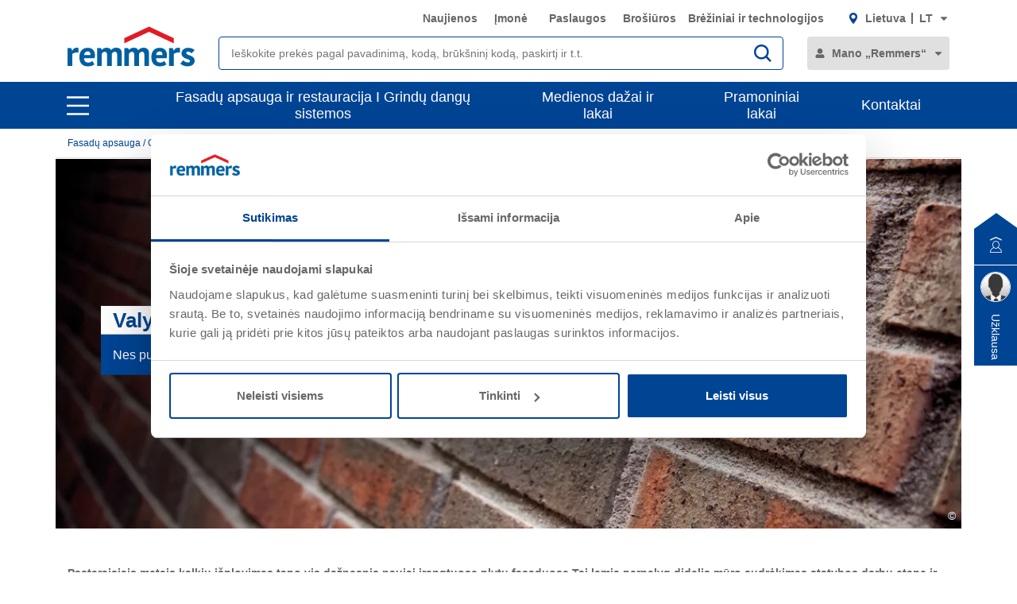

--- FILE ---
content_type: text/html;charset=UTF-8
request_url: https://www.remmers.lt/lt_LT/fasadas/seni-pastatai/c/c9219
body_size: 39143
content:
<!DOCTYPE html>
<html lang="lt_LT">
<head>
  <title>Seni pastatai | Remmers</title>

  <meta http-equiv="Content-Type" content="text/html; charset=utf-8"/>
  <meta http-equiv="X-UA-Compatible" content="IE=edge">
  <meta name="viewport" content="width=device-width, initial-scale=1, user-scalable=no">
  <meta name="_csrf" content="ICYZ6WvW1Z1IICT45AE5cbzOI9-l6QDZKonldfgQC3-R2vg_RR9_jQrl4PxlEhbO0iwNRov-Duad0Tn0S7DWFJx2O0mjvMta"/>

  <meta
    name="keywords"  />
<meta
    name="description"  />
<meta
    name="robots" content="noindex,nofollow" />
<meta
    property="fb:page_id" content="392985807551497" />
<meta
    property="fb:app_id" content="392985807551497" />
<meta
    property="og:type" content="website" />
<meta
    property="og:url" content="https://www.remmers.lt/lt_LT/fasadas/seni-pastatai/c/c9219" />
<meta
    property="og:title" content="Seni pastatai" />
<meta
    property="og:description"  />
<meta
    property="og:image" content="https://media.remmers.com/celum/export/zuschnitte/1200wz/43862.png" />
<!-- Google Tag Manager -->
  <script >
    (function (w, d, s, l, i) {
      w[l] = w[l] || [];
      w[l].push({
        'gtm.start':
          new Date().getTime(), event: 'gtm.js'
      });
      var f = d.getElementsByTagName(s)[0],
        j = d.createElement(s), dl = l != 'dataLayer' ? '&l=' + l : '';
      j.async = true;
      j.src =
        'https://www.googletagmanager.com/gtm.js?id=' + i + dl;
      f.parentNode.insertBefore(j, f);
    })(window, document, 'script', 'dataLayer', 'GTM-5ZKLGP');</script>
  <!-- End Google Tag Manager -->
<link rel="shortcut icon" type="image/x-icon" media="all" href="/_ui/responsive/common/images/icons/favicon_remmers.ico"/>

  <link rel="stylesheet" type="text/css" media="all" href="/_ui/responsive/theme-remmers/css/style.css?c=1768976933987"/>
<link rel="stylesheet" type="text/css" media="print" href="/_ui/responsive/theme-remmers/css/print.css?c=1768976933987"/>




  <link rel="canonical" href="https://www.remmers.lt/lt_LT/fasadas/seni-pastatai/c/c9219"/>





<script type="text/javascript">
  window.elasticServiceName = 'Frontend Onlineshop';
  window.elasticServiceUrl = 'https://98c50a520f5f46a0b347726c26c4d6e4.apm.westeurope.azure.elastic-cloud.com:443';
  window.elasticServiceEnvironment = 'prod';

  window.usercentricsActive =false;
  window.accPath = '/_ui/responsive/common/js';
  window.jsCacheKey = '1768976933987';
  
  window.gKey = 'AIzaSyAW1_pnqvmusZ5ki4VYxrcDUZESFYy6PEI';
  

  var runtime=function(a){"use strict";var u,t=Object.prototype,h=t.hasOwnProperty,l=Object.defineProperty||function(t,r,e){t[r]=e.value},r="function"==typeof Symbol?Symbol:{},n=r.iterator||"@@iterator",e=r.asyncIterator||"@@asyncIterator",o=r.toStringTag||"@@toStringTag";function i(t,r,e){return Object.defineProperty(t,r,{value:e,enumerable:!0,configurable:!0,writable:!0}),t[r]}try{i({},"")}catch(t){i=function(t,r,e){return t[r]=e}}function c(t,r,e,n){var o,i,a,c,r=r&&r.prototype instanceof d?r:d,r=Object.create(r.prototype),n=new O(n||[]);return l(r,"_invoke",{value:(o=t,i=e,a=n,c=s,function(t,r){if(c===y)throw new Error("Generator is already running");if(c===g){if("throw"===t)throw r;return G()}for(a.method=t,a.arg=r;;){var e=a.delegate;if(e){e=function t(r,e){var n=e.method;var o=r.iterator[n];if(o===u)return e.delegate=null,"throw"===n&&r.iterator.return&&(e.method="return",e.arg=u,t(r,e),"throw"===e.method)||"return"!==n&&(e.method="throw",e.arg=new TypeError("The iterator does not provide a '"+n+"' method")),v;n=f(o,r.iterator,e.arg);if("throw"===n.type)return e.method="throw",e.arg=n.arg,e.delegate=null,v;o=n.arg;if(!o)return e.method="throw",e.arg=new TypeError("iterator result is not an object"),e.delegate=null,v;{if(!o.done)return o;e[r.resultName]=o.value,e.next=r.nextLoc,"return"!==e.method&&(e.method="next",e.arg=u)}e.delegate=null;return v}(e,a);if(e){if(e===v)continue;return e}}if("next"===a.method)a.sent=a._sent=a.arg;else if("throw"===a.method){if(c===s)throw c=g,a.arg;a.dispatchException(a.arg)}else"return"===a.method&&a.abrupt("return",a.arg);c=y;e=f(o,i,a);if("normal"===e.type){if(c=a.done?g:p,e.arg!==v)return{value:e.arg,done:a.done}}else"throw"===e.type&&(c=g,a.method="throw",a.arg=e.arg)}})}),r}function f(t,r,e){try{return{type:"normal",arg:t.call(r,e)}}catch(t){return{type:"throw",arg:t}}}a.wrap=c;var s="suspendedStart",p="suspendedYield",y="executing",g="completed",v={};function d(){}function m(){}function w(){}var r={},b=(i(r,n,function(){return this}),Object.getPrototypeOf),b=b&&b(b(k([]))),L=(b&&b!==t&&h.call(b,n)&&(r=b),w.prototype=d.prototype=Object.create(r));function x(t){["next","throw","return"].forEach(function(r){i(t,r,function(t){return this._invoke(r,t)})})}function E(a,c){var r;l(this,"_invoke",{value:function(e,n){function t(){return new c(function(t,r){!function r(t,e,n,o){var i,t=f(a[t],a,e);if("throw"!==t.type)return(e=(i=t.arg).value)&&"object"==typeof e&&h.call(e,"__await")?c.resolve(e.__await).then(function(t){r("next",t,n,o)},function(t){r("throw",t,n,o)}):c.resolve(e).then(function(t){i.value=t,n(i)},function(t){return r("throw",t,n,o)});o(t.arg)}(e,n,t,r)})}return r=r?r.then(t,t):t()}})}function j(t){var r={tryLoc:t[0]};1 in t&&(r.catchLoc=t[1]),2 in t&&(r.finallyLoc=t[2],r.afterLoc=t[3]),this.tryEntries.push(r)}function _(t){var r=t.completion||{};r.type="normal",delete r.arg,t.completion=r}function O(t){this.tryEntries=[{tryLoc:"root"}],t.forEach(j,this),this.reset(!0)}function k(r){if(r){var e,t=r[n];if(t)return t.call(r);if("function"==typeof r.next)return r;if(!isNaN(r.length))return e=-1,(t=function t(){for(;++e<r.length;)if(h.call(r,e))return t.value=r[e],t.done=!1,t;return t.value=u,t.done=!0,t}).next=t}return{next:G}}function G(){return{value:u,done:!0}}return l(L,"constructor",{value:m.prototype=w,configurable:!0}),l(w,"constructor",{value:m,configurable:!0}),m.displayName=i(w,o,"GeneratorFunction"),a.isGeneratorFunction=function(t){t="function"==typeof t&&t.constructor;return!!t&&(t===m||"GeneratorFunction"===(t.displayName||t.name))},a.mark=function(t){return Object.setPrototypeOf?Object.setPrototypeOf(t,w):(t.__proto__=w,i(t,o,"GeneratorFunction")),t.prototype=Object.create(L),t},a.awrap=function(t){return{__await:t}},x(E.prototype),i(E.prototype,e,function(){return this}),a.AsyncIterator=E,a.async=function(t,r,e,n,o){void 0===o&&(o=Promise);var i=new E(c(t,r,e,n),o);return a.isGeneratorFunction(r)?i:i.next().then(function(t){return t.done?t.value:i.next()})},x(L),i(L,o,"Generator"),i(L,n,function(){return this}),i(L,"toString",function(){return"[object Generator]"}),a.keys=function(t){var r,e=Object(t),n=[];for(r in e)n.push(r);return n.reverse(),function t(){for(;n.length;){var r=n.pop();if(r in e)return t.value=r,t.done=!1,t}return t.done=!0,t}},a.values=k,O.prototype={constructor:O,reset:function(t){if(this.prev=0,this.next=0,this.sent=this._sent=u,this.done=!1,this.delegate=null,this.method="next",this.arg=u,this.tryEntries.forEach(_),!t)for(var r in this)"t"===r.charAt(0)&&h.call(this,r)&&!isNaN(+r.slice(1))&&(this[r]=u)},stop:function(){this.done=!0;var t=this.tryEntries[0].completion;if("throw"===t.type)throw t.arg;return this.rval},dispatchException:function(e){if(this.done)throw e;var n=this;function t(t,r){return i.type="throw",i.arg=e,n.next=t,r&&(n.method="next",n.arg=u),!!r}for(var r=this.tryEntries.length-1;0<=r;--r){var o=this.tryEntries[r],i=o.completion;if("root"===o.tryLoc)return t("end");if(o.tryLoc<=this.prev){var a=h.call(o,"catchLoc"),c=h.call(o,"finallyLoc");if(a&&c){if(this.prev<o.catchLoc)return t(o.catchLoc,!0);if(this.prev<o.finallyLoc)return t(o.finallyLoc)}else if(a){if(this.prev<o.catchLoc)return t(o.catchLoc,!0)}else{if(!c)throw new Error("try statement without catch or finally");if(this.prev<o.finallyLoc)return t(o.finallyLoc)}}}},abrupt:function(t,r){for(var e=this.tryEntries.length-1;0<=e;--e){var n=this.tryEntries[e];if(n.tryLoc<=this.prev&&h.call(n,"finallyLoc")&&this.prev<n.finallyLoc){var o=n;break}}var i=(o=o&&("break"===t||"continue"===t)&&o.tryLoc<=r&&r<=o.finallyLoc?null:o)?o.completion:{};return i.type=t,i.arg=r,o?(this.method="next",this.next=o.finallyLoc,v):this.complete(i)},complete:function(t,r){if("throw"===t.type)throw t.arg;return"break"===t.type||"continue"===t.type?this.next=t.arg:"return"===t.type?(this.rval=this.arg=t.arg,this.method="return",this.next="end"):"normal"===t.type&&r&&(this.next=r),v},finish:function(t){for(var r=this.tryEntries.length-1;0<=r;--r){var e=this.tryEntries[r];if(e.finallyLoc===t)return this.complete(e.completion,e.afterLoc),_(e),v}},catch:function(t){for(var r=this.tryEntries.length-1;0<=r;--r){var e,n,o=this.tryEntries[r];if(o.tryLoc===t)return"throw"===(e=o.completion).type&&(n=e.arg,_(o)),n}throw new Error("illegal catch attempt")},delegateYield:function(t,r,e){return this.delegate={iterator:k(t),resultName:r,nextLoc:e},"next"===this.method&&(this.arg=u),v}},a}("object"==typeof module?module.exports:{});try{regeneratorRuntime=runtime}catch(t){"object"==typeof globalThis?globalThis.regeneratorRuntime=runtime:Function("r","regeneratorRuntime = r")(runtime)}
!function(a,u,T){function _(e,t){return typeof e===t}function j(e){return"function"!=typeof u.createElement?u.createElement(e):d?u.createElementNS.call(u,"http://www.w3.org/2000/svg",e):u.createElement.apply(u,arguments)}function k(e){return e.replace(/([a-z])-([a-z])/g,function(e,t,n){return t+n.toUpperCase()}).replace(/^-/,"")}function M(e,t,n,r){var o,i,a,s,l="modernizr",c=j("div");(s=u.body)||((s=j(d?"svg":"body")).fake=!0);if(parseInt(n,10))for(;n--;)(i=j("div")).id=r?r[n]:l+(n+1),c.appendChild(i);return(o=j("style")).type="text/css",o.id="s"+l,(s.fake?s:c).appendChild(o),s.appendChild(c),o.styleSheet?o.styleSheet.cssText=e:o.appendChild(u.createTextNode(e)),c.id=l,s.fake&&(s.style.background="",s.style.overflow="hidden",a=f.style.overflow,f.style.overflow="hidden",f.appendChild(s)),o=t(c,e),s.fake?(s.parentNode.removeChild(s),f.style.overflow=a,f.offsetHeight):c.parentNode.removeChild(c),!!o}function $(e){return e.replace(/([A-Z])/g,function(e,t){return"-"+t.toLowerCase()}).replace(/^ms-/,"-ms-")}function U(e,t){var n=e.length;if("CSS"in a&&"supports"in a.CSS){for(;n--;)if(a.CSS.supports($(e[n]),t))return!0;return!1}if("CSSSupportsRule"in a){for(var r=[];n--;)r.push("("+$(e[n])+":"+t+")");return M("@supports ("+(r=r.join(" or "))+") { #modernizr { position: absolute; } }",function(e){return"absolute"==(e=e,t=null,n="position","getComputedStyle"in a?(r=getComputedStyle.call(a,e,t),o=a.console,null!==r?n&&(r=r.getPropertyValue(n)):o&&o[o.error?"error":"log"].call(o,"getComputedStyle returning null, its possible modernizr test results are inaccurate")):r=!t&&e.currentStyle&&e.currentStyle[n],r);var t,n,r,o})}return T}function r(e,t,n,r,o){var i,a,s=e.charAt(0).toUpperCase()+e.slice(1),l=(e+" "+Q.join(s+" ")+s).split(" ");if(_(t,"string")||void 0===t){var c=l,u=t,f=r,d=o;function p(){m&&(delete D.style,delete D.modElem)}if(d=void 0!==d&&d,void 0!==f){l=U(c,f);if(void 0!==l)return l}for(var m,h,g,v,y,C=["modernizr","tspan","samp"];!D.style&&C.length;)m=!0,D.modElem=j(C.shift()),D.style=D.modElem.style;for(g=c.length,h=0;h<g;h++)if(v=c[h],y=D.style[v],~(""+v).indexOf("-")&&(v=k(v)),D.style[v]!==T){if(d||void 0===f)return p(),"pfx"!=u||v;try{D.style[v]=f}catch(e){}if(D.style[v]!=y)return p(),"pfx"!=u||v}p()}else{var S=(e+" "+X.join(s+" ")+s).split(" "),b=t,E=n;for(a in S)if(S[a]in b)if(!1===E)return S[a];else{i=b[S[a]];if(_(i,"function")){var w=i;var x=E||b;return function(){return w.apply(x,arguments)};return}else return i}}return!1}var V=[],o=[],e={_version:"3.6.0",_config:{classPrefix:"",enableClasses:!0,enableJSClass:!0,usePrefixes:!0},_q:[],on:function(e,t){var n=this;setTimeout(function(){t(n[e])},0)},addTest:function(e,t,n){o.push({name:e,fn:t,options:n})},addAsyncTest:function(e){o.push({name:null,fn:e})}},t=function(){},f=(t.prototype=e,(t=new t).addTest("promises",function(){return"Promise"in a&&"resolve"in a.Promise&&"reject"in a.Promise&&"all"in a.Promise&&"race"in a.Promise&&(new a.Promise(function(e){t=e}),"function"==typeof t);var t}),t.addTest("fetch","fetch"in a),u.documentElement),s=e._config.usePrefixes?" -webkit- -moz- -o- -ms- ".split(" "):["",""],d=(e._prefixes=s,"svg"===f.nodeName.toLowerCase());if(!d){var n=void 0!==a?a:this,l=u;function q(){var e=y.elements;return"string"==typeof e?e.split(" "):e}function c(e){var t=W[e[B]];return t||(t={},g++,e[B]=g,W[g]=t),t}function H(e,t,n){return t=t||l,m?t.createElement(e):!(t=(n=n||c(t)).cache[e]?n.cache[e].cloneNode():R.test(e)?(n.cache[e]=n.createElem(e)).cloneNode():n.createElem(e)).canHaveChildren||O.test(e)||t.tagUrn?t:n.frag.appendChild(t)}function i(e){var t,n,r,o,i,a=c(e=e||l);return!y.shivCSS||p||a.hasCSS||(a.hasCSS=(o="article,aside,dialog,figcaption,figure,footer,header,hgroup,main,nav,section{display:block}mark{background:#FF0;color:#000}template{display:none}",i=(r=e).createElement("p"),r=r.getElementsByTagName("head")[0]||r.documentElement,i.innerHTML="x<style>"+o+"</style>",!!r.insertBefore(i.lastChild,r.firstChild))),m||(t=e,(n=a).cache||(n.cache={},n.createElem=t.createElement,n.createFrag=t.createDocumentFragment,n.frag=n.createFrag()),t.createElement=function(e){return y.shivMethods?H(e,t,n):n.createElem(e)},t.createDocumentFragment=Function("h,f","return function(){var n=f.cloneNode(),c=n.createElement;h.shivMethods&&("+q().join().replace(/[\w\-:]+/g,function(e){return n.createElem(e),n.frag.createElement(e),'c("'+e+'")'})+");return n}")(y,n.frag)),e}var p,m,h=n.html5||{},O=/^<|^(?:button|map|select|textarea|object|iframe|option|optgroup)$/i,R=/^(?:a|b|code|div|fieldset|h1|h2|h3|h4|h5|h6|i|label|li|ol|p|q|span|strong|style|table|tbody|td|th|tr|ul)$/i,B="_html5shiv",g=0,W={};try{var v=l.createElement("a");v.innerHTML="<xyz></xyz>",p="hidden"in v,m=1==v.childNodes.length||(l.createElement("a"),void 0===(A=l.createDocumentFragment()).cloneNode)||void 0===A.createDocumentFragment||void 0===A.createElement}catch(e){m=p=!0}var y={elements:h.elements||"abbr article aside audio bdi canvas data datalist details dialog figcaption figure footer header hgroup main mark meter nav output picture progress section summary template time video",version:"3.7.3",shivCSS:!1!==h.shivCSS,supportsUnknownElements:m,shivMethods:!1!==h.shivMethods,type:"default",shivDocument:i,createElement:H,createDocumentFragment:function(e,t){if(e=e||l,m)return e.createDocumentFragment();for(var n=(t=t||c(e)).frag.cloneNode(),r=0,o=q(),i=o.length;r<i;r++)n.createElement(o[r]);return n},addElements:function(e,t){var n=y.elements;"string"!=typeof n&&(n=n.join(" ")),"string"!=typeof e&&(e=e.join(" ")),y.elements=n+" "+e,i(t)}};n.html5=y,i(l),"object"==typeof module&&module.exports&&(module.exports=y)}t.addTest("srcset","srcset"in j("img"));function J(e){var t,n=s.length,r=a.CSSRule;if(void 0===r)return T;if(e){if((t=(e=e.replace(/^@/,"")).replace(/-/g,"_").toUpperCase()+"_RULE")in r)return"@"+e;for(var o=0;o<n;o++){var i=s[o];if(i.toUpperCase()+"_"+t in r)return"@-"+i.toLowerCase()+"-"+e}}return!1}var C,S,b,E,w,x,N,G,P,z,F=j("input"),v="search tel url email datetime date month week time datetime-local number range color".split(" "),I={},Z=(t.inputtypes=function(e){for(var t,n,r,o=e.length,i=0;i<o;i++)F.setAttribute("type",t=e[i]),(r="text"!==F.type&&"style"in F)&&(F.value="1)",F.style.cssText="position:absolute;visibility:hidden;",/^range$/.test(t)&&F.style.WebkitAppearance!==T?(f.appendChild(F),r=(n=u.defaultView).getComputedStyle&&"textfield"!==n.getComputedStyle(F,null).WebkitAppearance&&0!==F.offsetHeight,f.removeChild(F)):/^(search|tel)$/.test(t)||(r=/^(url|email)$/.test(t)?F.checkValidity&&!1===F.checkValidity():"1)"!=F.value)),I[e[i]]=!!r;return I}(v),{}.toString),K=(t.addTest("smil",function(){return!!u.createElementNS&&/SVGAnimate/.test(Z.call(u.createElementNS("http://www.w3.org/2000/svg","animate")))}),e.testStyles=M),A=(t.addTest("touchevents",function(){var t,e;return"ontouchstart"in a||a.DocumentTouch&&u instanceof DocumentTouch?t=!0:(e=["@media (",s.join("touch-enabled),("),"heartz",")","{#modernizr{top:9px;position:absolute}}"].join(""),K(e,function(e){t=9===e.offsetTop})),t}),"Moz O ms Webkit"),Q=e._config.usePrefixes?A.split(" "):[],X=(e._cssomPrefixes=Q,e.atRule=J,e._config.usePrefixes?A.toLowerCase().split(" "):[]),Y=(e._domPrefixes=X,{elem:j("modernizr")}),D=(t._q.push(function(){delete Y.elem}),{style:Y.elem.style}),h=(t._q.unshift(function(){delete D.style}),e.testAllProps=r,e.prefixed=function(e,t,n){return 0===e.indexOf("@")?J(e):(-1!=e.indexOf("-")&&(e=k(e)),t?r(e,t,n):r(e,"pfx"))});for(N in t.addTest("objectfit",!!h("objectFit"),{aliases:["object-fit"]}),o)if(o.hasOwnProperty(N)){if(C=[],(S=o[N]).name&&(C.push(S.name.toLowerCase()),S.options)&&S.options.aliases&&S.options.aliases.length)for(b=0;b<S.options.aliases.length;b++)C.push(S.options.aliases[b].toLowerCase());for(E=_(S.fn,"function")?S.fn():S.fn,w=0;w<C.length;w++)1===(x=C[w].split(".")).length?t[x[0]]=E:(!t[x[0]]||t[x[0]]instanceof Boolean||(t[x[0]]=new Boolean(t[x[0]])),t[x[0]][x[1]]=E),V.push((E?"":"no-")+x.join("-"))}n=V,P=f.className,z=t._config.classPrefix||"",d&&(P=P.baseVal),t._config.enableJSClass&&(G=new RegExp("(^|\\s)"+z+"no-js(\\s|$)"),P=P.replace(G,"$1"+z+"js$2")),t._config.enableClasses&&(P+=" "+z+n.join(" "+z),d?f.className.baseVal=P:f.className=P),delete e.addTest,delete e.addAsyncTest;for(var L=0;L<t._q.length;L++)t._q[L]();a.Modernizr=t}(window,document);
!function(n){var e=n.accPath||"../../js",t=n.elasticServiceName||"Frontend Onlineshop",a=n.elasticServiceUrl||"",i=(n.elasticServiceEnvironment||"").toUpperCase();function c(e,t){var n=document.createElement("script");n.type="text/javascript",n.readyState?n.onreadystatechange=function(){"loaded"!=n.readyState&&"complete"!=n.readyState||(n.onreadystatechange=null,t())}:n.onload=function(){t()},n.src=e,document.getElementsByTagName("head")[0].appendChild(n)}n.mailTo=function(e,t){return n.location.href="mailto:"+e+"@"+t,!1},Modernizr.srcset||c(e+"/libs/picturefill/picturefill.js",function(){}),a&&c(e+"/libs/elastic/elastic-apm-rum.umd.min.js",function(){elasticApm.init({serviceName:t,serverUrl:a,environment:i})})}(window);
</script>
</head>

<body
  class="page-fs-42420 pageType-CategoryPage template-pages-category-remmersCategoryPage  smartedit-page-uid-fs_42420 smartedit-page-uuid-eyJpdGVtSWQiOiJmc180MjQyMCIsImNhdGFsb2dJZCI6InJlbW1lcnNMdENvbnRlbnRDYXRhbG9nIiwiY2F0YWxvZ1ZlcnNpb24iOiJPbmxpbmUifQ== smartedit-catalog-version-uuid-remmersLtContentCatalog/Online  language-lt_LT noJs ">
<!-- Google Tag Manager (noscript) -->
  <noscript>
    <iframe src="https://www.googletagmanager.com/ns.html?id=GTM-5ZKLGP"
            height="0" width="0" style="display:none;visibility:hidden"></iframe>
  </noscript>
  <!-- End Google Tag Manager (noscript) -->
<div data-module="sessionManager"
     data-config='{"isAnonymous": true, "sessionStorageKey": "isAnonymous", "interval" : 900, "requestUrl" : "/lt_LT/validateUserSession", "redirectUrl" : "/lt_LT/redirectBySessionTimeout" }'></div>

<div id="offcanvas__container" class="offcanvas__base">
      <div class="c-popover c-popover--navigation"
       id="popover-navigation"
       data-popover
       data-popover-navigation
       data-module="popover"
       data-config='{"checkPosition" : false}'>
    <div class="l-flex l-flex-column l-pad-10--t@m primary-nav"
         data-module="primary-navigation">
      <div class="l-flex primary-nav__header">
        <button
          class="l-flex l-items-center l-pad-5 l-mar-5--neg--r l-mar-5--neg--t l-mar-10--r@m f-c--secondary f-s--125 button"
          aria-label="close main navigation"
          aria-controls="popover-navigation"
          data-aria-controls="popover-navigation"
          data-nav-link-close
          type="button">
          <svg aria-hidden="true"
               focusable="false"
               class="icon--svg"
               role="img"
               xmlns="http://www.w3.org/2000/svg"
               viewBox="0 0 18.38 18.39">
            <path fill="#676767"
                  d="M18.38 1.41L16.97 0 9.19 7.78 1.41 0 0 1.41l7.78 7.78L0 16.97l1.41 1.41 7.78-7.77 7.78 7.78 1.41-1.42-7.77-7.78z"></path>
          </svg>
          <span class="u-hidden-accessible" aria-hidden="true">close main navigation</span>
        </button>
        <div class="l-flex">
          <div class="yCmsComponent" data-primary-nav-logo="">
<a href="/lt_LT"
   class="c-logo__container l-flex l-flex-grow
">
  <img class="" decoding="async" src="https://m.remmers.com/documents/Remmers_Logo_06-2016_4C_101643.svg?w=100&version=0" alt=""
             title="" data-responsive-image sizes="(min-width: 1087px) 300.328125px,(min-width: 787px) 200.328125px,(min-width: 770px) 194.65625px,(min-width: 663px) 601px,(min-width: 463px) 401px,(min-width: 363px) 301px,(min-width: 263px) 201px,(min-width: 240px) 178px"
             





srcset="https://m.remmers.com/documents/Remmers_Logo_06-2016_4C_101643.svg?w=100&version=0 100w, https://m.remmers.com/documents/Remmers_Logo_06-2016_4C_101643.svg?w=200&version=0 200w, https://m.remmers.com/documents/Remmers_Logo_06-2016_4C_101643.svg?w=3500&version=0 3500w, https://m.remmers.com/documents/Remmers_Logo_06-2016_4C_101643.svg?w=300&version=0 300w, https://m.remmers.com/documents/Remmers_Logo_06-2016_4C_101643.svg?w=800&version=0 800w, https://m.remmers.com/documents/Remmers_Logo_06-2016_4C_101643.svg?w=600&version=0 600w, https://m.remmers.com/documents/Remmers_Logo_06-2016_4C_101643.svg?w=1600&version=0 1600w, https://m.remmers.com/documents/Remmers_Logo_06-2016_4C_101643.svg?w=400&version=0 400w, https://m.remmers.com/documents/Remmers_Logo_06-2016_4C_101643.svg?w=1800&version=0 1800w, https://m.remmers.com/documents/Remmers_Logo_06-2016_4C_101643.svg?w=1400&version=0 1400w, https://m.remmers.com/documents/Remmers_Logo_06-2016_4C_101643.svg?w=2000&version=0 2000w, https://m.remmers.com/documents/Remmers_Logo_06-2016_4C_101643.svg?w=1200&version=0 1200w"

             data-id="101643" /></a>
</div><button class="l-flex l-items-center l-pad-5  l-mar-5--neg--t f-c--secondary f-s--125 button nav-link-back"
                  data-nav-link-back
                  aria-label="jump to previous"
                  type="button">
            <svg aria-hidden="true"
                 focusable="false"
                 class="icon--svg l-mar-5--l"
                 role="img"
                 xmlns="http://www.w3.org/2000/svg"
                 viewBox="0 0 18.34 18.38">
              <path fill="currentColor"
                    d="M18.34 9.84l-.01-2H4.18l6.43-6.43L9.19 0 0 9.19l9.19 9.19 1.42-1.41-7.14-7.13z"></path>
            </svg>
            <span class="u-hidden-accessible" aria-hidden="true">jump to previous</span>
          </button>
        </div>
      </div>
      <div class="primary-nav__body">
        <nav class="primary-nav__inner" role="navigation" data-nav>
    <button class="l-flex l-items-center l-pad-5  l-mar-5--neg--t f-c--secondary f-s--125 button nav-link-back"
            data-nav-link-back
            aria-label="jump to previous"
            type="button">
      <svg aria-hidden="true" focusable="false" class="icon--svg" role="img" xmlns="http://www.w3.org/2000/svg"
     viewBox="0 0 18.34 18.38">
  <path fill="currentColor"
        d="M18.34 9.84l-.01-2H4.18l6.43-6.43L9.19 0 0 9.19l9.19 9.19 1.42-1.41-7.14-7.13z"></path>
</svg>
<span class="u-hidden-accessible" aria-hidden="true">jump to previous</span>
    </button>

    <ul class="l-pad-0--l l-mar-0--t l-mar-25--t l-mar-25--b l-pad-25--r u-hidden-list"
        data-nav-list
        data-nav-slide>
      <li class="l-mar-10--b nav-item" data-nav-item>
    <span class="f-s--150 f--bold f-c--secondary" data-nav-link data-nav-link-slide
            data-nav-id="#subnav-Fasadų apsauga ir restauracija I Grindų dangų sistemos">Fasadų apsauga ir restauracija I Grindų dangų sistemos</span>
        <ul class="l-pad-0--l u-hidden-list f-s--110 f-c--secondary nav-list" data-nav-list>
          <li class="l-mar-25--b f-s--150 f--bold nav-item">
            <a href="/lt_LT/fasadu%CC%A8-apsauga-grindu%CC%A8-apsauga/c/c9130" target="">Fasadų apsauga ir restauracija I Grindų dangų sistemos</a>
          </li>
          <li class="l-mar-10--b nav-item" data-nav-item>
      <span class="" data-nav-link>Architektūros paveldo apsauga</span>
          <ul class="l-pad-0--l u-hidden-list f-s--110 nav-list" data-nav-list>
            <li class="l-mar-25--b f-s--150 f--bold nav-item">
              <a href="/lt_LT/architekturos-paveldo-prieziura/c/c9245">Architektūros paveldo apsauga</a>
            </li>
            <li class="l-mar-10--b nav-item" data-nav-item>
      <span class="" data-nav-link>Dangų sistemos</span>
          <ul class="l-pad-0--l u-hidden-list f-s--110 nav-list" data-nav-list>
            <li class="l-mar-25--b f-s--150 f--bold nav-item">
              <a href="/lt_LT/architekturos-paveldo-prieziura/danga/c/c9264">Dangų sistemos</a>
            </li>
            <li class="l-mar-10--b nav-item" data-nav-item>
      <a class="" href="/lt_LT/architekturos-paveldo-prieziura/danga/kalkine%CC%87-dazu%CC%A8-sistema/c/c9266">Kalkinės spalvotos sistemos</a>
        </li>
  <li class="l-mar-10--b nav-item" data-nav-item>
      <a class="" href="/lt_LT/architekturos-paveldo-prieziura/danga/dazu%CC%A8-sistema-is-silikoniniu%CC%A8-dervu%CC%A8/c/c9265">Silikoninės spalvotos sistemos</a>
        </li>
  <li class="l-mar-10--b nav-item" data-nav-item>
      <a class="" href="/lt_LT/architekturos-paveldo-prieziura/danga/silikatiniai-dazai/c/c9267">Silikatiniai dažai</a>
        </li>
  </ul>
        </li>
  <li class="l-mar-10--b nav-item" data-nav-item>
      <a class="" href="/lt_LT/architekturos-paveldo-prieziura/drusku%CC%A8-pasalinimas/c/c9252">Druskų šalinimas</a>
        </li>
  <li class="l-mar-10--b nav-item" data-nav-item>
      <a class="" href="/lt_LT/architekturos-paveldo-prieziura/stabilumo-ir-apkrovos-pagerinimas/c/c9253">Stabilumas ir patvarumas</a>
        </li>
  <li class="l-mar-10--b nav-item" data-nav-item>
      <span class="" data-nav-link>Tinkai</span>
          <ul class="l-pad-0--l u-hidden-list f-s--110 nav-list" data-nav-list>
            <li class="l-mar-25--b f-s--150 f--bold nav-item">
              <a href="/lt_LT/architekturos-paveldo-prieziura/tinkas/c/c9260">Tinkai</a>
            </li>
            <li class="l-mar-10--b nav-item" data-nav-item>
      <a class="" href="/lt_LT/architekturos-paveldo-prieziura/tinkas/druskos-sumazinimas-mure/c/c9262">Tinkas, apsaugantis nuo druskų</a>
        </li>
  <li class="l-mar-10--b nav-item" data-nav-item>
      <a class="" href="/lt_LT/architekturos-paveldo-prieziura/tinkas/tinkai-pagal-istorinius-modelius/c/c9263">Tinkas istoriniams pastatams</a>
        </li>
  </ul>
        </li>
  <li class="l-mar-10--b nav-item" data-nav-item>
      <a class="" href="/lt_LT/architekturos-paveldo-prieziura/brinkimo-mazinimas/c/c9254">Brinkimo mažinimas</a>
        </li>
  <li class="l-mar-10--b nav-item" data-nav-item>
      <span class="" data-nav-link>Valymas</span>
          <ul class="l-pad-0--l u-hidden-list f-s--110 nav-list" data-nav-list>
            <li class="l-mar-25--b f-s--150 f--bold nav-item">
              <a href="/lt_LT/architekturos-paveldo-prieziura/valymas/c/c9246">Valymas</a>
            </li>
            <li class="l-mar-10--b nav-item" data-nav-item>
      <a class="" href="/lt_LT/Cheminis-valymas">Cheminis valymas</a>
        </li>
  <li class="l-mar-10--b nav-item" data-nav-item>
      <a class="" href="/lt_LT/architekturos-paveldo-prieziura/valymas/mechaninis-valymas/c/c9248">Vidaus valymas</a>
        </li>
  </ul>
        </li>
  <li class="l-mar-10--b nav-item" data-nav-item>
      <a class="" href="/lt_LT/architekturos-paveldo-prieziura/sutvirtinimas/c/c9255">Akmens sutvirtinimas</a>
        </li>
  <li class="l-mar-10--b nav-item" data-nav-item>
      <a class="" href="/lt_LT/architekturos-paveldo-prieziura/siuliu%CC%A8-uzpildymas/c/c9259">Siūlių užpildymas</a>
        </li>
  </ul>
        </li>
  <li class="l-mar-10--b nav-item" data-nav-item>
      <span class="" data-nav-link>Hidroizoliacija</span>
          <ul class="l-pad-0--l u-hidden-list f-s--110 nav-list" data-nav-list>
            <li class="l-mar-25--b f-s--150 f--bold nav-item">
              <a href="/lt_LT/pastatu%CC%A8-hidroizoliacija-ir-restauravimas/c/c9138">Hidroizoliacija</a>
            </li>
            <li class="l-mar-10--b nav-item" data-nav-item>
      <span class="" data-nav-link>Senų pastatų sanavimas</span>
          <ul class="l-pad-0--l u-hidden-list f-s--110 nav-list" data-nav-list>
            <li class="l-mar-25--b f-s--150 f--bold nav-item">
              <a href="/lt_LT/pastatu%CC%A8-hidroizoliacija-ir-restauravimas/senu%CC%A8-pastatu%CC%A8-hidroizoliacija/c/c9143">Senų pastatų sanavimas</a>
            </li>
            <li class="l-mar-10--b nav-item" data-nav-item>
      <a class="" href="/lt_LT/pastatu%CC%A8-hidroizoliacija-ir-restauravimas/senu%CC%A8-pastatu%CC%A8-hidroizoliacija/isore%CC%87s-hidroizoliacija/c/c9144">Išorės sanavimas</a>
        </li>
  <li class="l-mar-10--b nav-item" data-nav-item>
      <a class="" href="/lt_LT/pastatu%CC%A8-hidroizoliacija-ir-restauravimas/senu%CC%A8-pastatu%CC%A8-hidroizoliacija/skerspjuvio-hidroizoliacija/c/c9147">Skerspjūvio hidroizoliacija</a>
        </li>
  <li class="l-mar-10--b nav-item" data-nav-item>
      <a class="" href="/lt_LT/pastatu%CC%A8-hidroizoliacija-ir-restauravimas/senu%CC%A8-pastatu%CC%A8-hidroizoliacija/vidaus-hidroizoliacija/c/c9146">Vidaus hidroizoliacija</a>
        </li>
  <li class="l-mar-10--b nav-item" data-nav-item>
      <a class="" href="/lt_LT/pastatu%CC%A8-hidroizoliacija-ir-restauravimas/senu%CC%A8-pastatu%CC%A8-hidroizoliacija/pamato-hidroizoliacija/c/c9145">Cokolio hidroizoliacija</a>
        </li>
  <li class="l-mar-10--b nav-item" data-nav-item>
      <a class="" href="/lt_LT/pastatu%CC%A8-hidroizoliacija-ir-restauravimas/senu%CC%A8-pastatu%CC%A8-hidroizoliacija/sanuojancio-tinko-sistemos/c/c9148">Sanavimo tinkų sistemos</a>
        </li>
  <li class="l-mar-10--b nav-item" data-nav-item>
      <a class="" href="/lt_LT/pastatu%CC%A8-hidroizoliacija-ir-restauravimas/senu%CC%A8-pastatu%CC%A8-hidroizoliacija/injektavimo-technika/c/c9149">Injektavimo technologija</a>
        </li>
  </ul>
        </li>
  <li class="l-mar-10--b nav-item" data-nav-item>
      <a class="" href="/lt_LT/Statinio-būklės-analizė">Pastato būklės analizė</a>
        </li>
  <li class="l-mar-10--b nav-item" data-nav-item>
      <span class="" data-nav-link>Naujų pastatų sanavimas</span>
          <ul class="l-pad-0--l u-hidden-list f-s--110 nav-list" data-nav-list>
            <li class="l-mar-25--b f-s--150 f--bold nav-item">
              <a href="/lt_LT/pastatu%CC%A8-hidroizoliacija-ir-restauravimas/nauju%CC%A8-pastatu%CC%A8-hidroizoliacija/c/c9139">Naujų pastatų sanavimas</a>
            </li>
            <li class="l-mar-10--b nav-item" data-nav-item>
      <a class="" href="/lt_LT/pastatu%CC%A8-hidroizoliacija-ir-restauravimas/nauju%CC%A8-pastatu%CC%A8-hidroizoliacija/pamato-hidroizoliacija/c/c9142">sockelabdichtung_1</a>
        </li>
  </ul>
        </li>
  <li class="l-mar-10--b nav-item" data-nav-item>
      <a class="" href="/lt_LT/pastatu%CC%A8-hidroizoliacija-ir-restauravimas/hidroizoliacija-po-plytele%CC%87mis/c/c9150">Kompozicinė hidroizoliacija po dangomis</a>
        </li>
  </ul>
        </li>
  <li class="l-mar-10--b nav-item" data-nav-item>
      <span class="" data-nav-link>Betonas</span>
          <ul class="l-pad-0--l u-hidden-list f-s--110 nav-list" data-nav-list>
            <li class="l-mar-25--b f-s--150 f--bold nav-item">
              <a href="/lt_LT/betonas/c/c9204">Betonas</a>
            </li>
            <li class="l-mar-10--b nav-item" data-nav-item>
      <span class="" data-nav-link>Betono apsauga ir restauracija</span>
          <ul class="l-pad-0--l u-hidden-list f-s--110 nav-list" data-nav-list>
            <li class="l-mar-25--b f-s--150 f--bold nav-item">
              <a href="/lt_LT/betonas/betono-apsauga-ir-restauracija/c/c9205">Betono apsauga ir restauracija</a>
            </li>
            <li class="l-mar-10--b nav-item" data-nav-item>
      <a class="" href="/lt_LT/betonas/betono-apsauga-ir-restauracija/betono-pakeitimo-sistemos/c/c9206">Betono apsaugos sistemos</a>
        </li>
  <li class="l-mar-10--b nav-item" data-nav-item>
      <a class="" href="/lt_LT/betonas/betono-apsauga-ir-restauracija/pavirsiaus-apsaugos-sistemos/c/c9209">Paviršiaus apsaugos sistemos</a>
        </li>
  <li class="l-mar-10--b nav-item" data-nav-item>
      <a class="" href="/lt_LT/betonas/betono-apsauga-ir-restauracija/i%CC%A8trukimu%CC%A8-taisymo-sistemos/c/c9210">Įtrūkimų sanavimo sistemos</a>
        </li>
  </ul>
        </li>
  <li class="l-mar-10--b nav-item" data-nav-item>
      <a class="" href="/lt_LT/betonas/betono-tirpikliai/c/c9212">Tirpikliai betonui</a>
        </li>
  <li class="l-mar-10--b nav-item" data-nav-item>
      <a class="" href="/lt_LT/betonas/betono-priedai/c/c9211">Priedai betonui</a>
        </li>
  </ul>
        </li>
  <li class="l-mar-10--b nav-item" data-nav-item>
      <span class="" data-nav-link>Grindų dangų apsauga</span>
          <ul class="l-pad-0--l u-hidden-list f-s--110 nav-list" data-nav-list>
            <li class="l-mar-25--b f-s--150 f--bold nav-item">
              <a href="/lt_LT/grindu%CC%A8-apsauga/c/c9151">Grindų dangų apsauga</a>
            </li>
            <li class="l-mar-10--b nav-item" data-nav-item>
      <span class="" data-nav-link>ESD ir antistatinės dangų sistemos</span>
          <ul class="l-pad-0--l u-hidden-list f-s--110 nav-list" data-nav-list>
            <li class="l-mar-25--b f-s--150 f--bold nav-item">
              <a href="/lt_LT/grindu%CC%A8-apsauga/laidzios-sistemos/c/c9183">ESD ir antistatinės dangų sistemos</a>
            </li>
            <li class="l-mar-10--b nav-item" data-nav-item>
      <a class="" href="/lt_LT/grindu%CC%A8-apsauga/laidzios-sistemos/sl-floor-as-01/c/c9185">SL Floor AS 01</a>
        </li>
  <li class="l-mar-10--b nav-item" data-nav-item>
      <a class="" href="/lt_LT/grindu%CC%A8-apsauga/laidzios-sistemos/sl-floor-esd-01/c/c9187">SL Floor ESD 01</a>
        </li>
  <li class="l-mar-10--b nav-item" data-nav-item>
      <a class="" href="/lt_LT/grindu%CC%A8-apsauga/laidzios-sistemos/sl-floor-whg-as-01-001-1/c/c9186">SL Floor WHG AS 01 001 1</a>
        </li>
  <li class="l-mar-10--b nav-item" data-nav-item>
      <a class="" href="/lt_LT/grindu%CC%A8-apsauga/laidzios-sistemos/tx-floor-as-01/c/c9184">TX Floor As 01</a>
        </li>
  </ul>
        </li>
  <li class="l-mar-10--b nav-item" data-nav-item>
      <span class="" data-nav-link>Dekoratyvinės grindų sistemos</span>
          <ul class="l-pad-0--l u-hidden-list f-s--110 nav-list" data-nav-list>
            <li class="l-mar-25--b f-s--150 f--bold nav-item">
              <a href="/lt_LT/grindu%CC%A8-apsauga/projektuojamos-grindu%CC%A8-sistemos/c/c9169">Dekoratyvinės grindų sistemos</a>
            </li>
            <li class="l-mar-10--b nav-item" data-nav-item>
      <a class="" href="/lt_LT/grindu%CC%A8-apsauga/projektuojamos-grindu%CC%A8-sistemos/sl-colorid-wdd-01-4/c/c9175">SL Colorid WDD 01 4</a>
        </li>
  <li class="l-mar-10--b nav-item" data-nav-item>
      <a class="" href="/lt_LT/grindu%CC%A8-apsauga/projektuojamos-grindu%CC%A8-sistemos/sl-deco-color-01-3/c/c9170">SL Deco Color 01 3</a>
        </li>
  <li class="l-mar-10--b nav-item" data-nav-item>
      <a class="" href="/lt_LT/grindu%CC%A8-apsauga/projektuojamos-grindu%CC%A8-sistemos/sl-deco-color-01-4/c/c9171">SL Deco Color 01 4</a>
        </li>
  <li class="l-mar-10--b nav-item" data-nav-item>
      <a class="" href="/lt_LT/grindu%CC%A8-apsauga/projektuojamos-grindu%CC%A8-sistemos/sl-deco-flake-01-3/c/c9174">SL Deco Flake 01 3</a>
        </li>
  <li class="l-mar-10--b nav-item" data-nav-item>
      <a class="" href="/lt_LT/grindu%CC%A8-apsauga/projektuojamos-grindu%CC%A8-sistemos/sl-deco-metallic-01-04/c/c9172">SL Deco Metalic 01 04</a>
        </li>
  <li class="l-mar-10--b nav-item" data-nav-item>
      <a class="" href="/lt_LT/grindu%CC%A8-apsauga/projektuojamos-grindu%CC%A8-sistemos/sl-deco-metallic-01-06/c/c9173">SL Deco Metalic 01 06</a>
        </li>
  </ul>
        </li>
  <li class="l-mar-10--b nav-item" data-nav-item>
      <span class="" data-nav-link>Pramoninės grindų sistemos</span>
          <ul class="l-pad-0--l u-hidden-list f-s--110 nav-list" data-nav-list>
            <li class="l-mar-25--b f-s--150 f--bold nav-item">
              <a href="/lt_LT/grindu%CC%A8-apsauga/pramoniniu%CC%A8-grindu%CC%A8-sistemos/c/c9152">Pramoninės grindų sistemos</a>
            </li>
            <li class="l-mar-10--b nav-item" data-nav-item>
      <a class="" href="/lt_LT/grindu%CC%A8-apsauga/pramoniniu%CC%A8-grindu%CC%A8-sistemos/sc-floor-01/c/c9158">SC Floor 01</a>
        </li>
  <li class="l-mar-10--b nav-item" data-nav-item>
      <a class="" href="/lt_LT/grindu%CC%A8-apsauga/pramoniniu%CC%A8-grindu%CC%A8-sistemos/sl-floor-02-02-1/c/c9155">SL Floor 02 02 1</a>
        </li>
  <li class="l-mar-10--b nav-item" data-nav-item>
      <a class="" href="/lt_LT/grindu%CC%A8-apsauga/pramoniniu%CC%A8-grindu%CC%A8-sistemos/sl-floor-art-01-3/c/c9156">SL Floor Art 01 3</a>
        </li>
  <li class="l-mar-10--b nav-item" data-nav-item>
      <a class="" href="/lt_LT/grindu%CC%A8-apsauga/pramoniniu%CC%A8-grindu%CC%A8-sistemos/sl-floor-flex-02-1-02-2/c/c9157">SL Floor Flex 02 1 02 2</a>
        </li>
  <li class="l-mar-10--b nav-item" data-nav-item>
      <a class="" href="/lt_LT/grindu%CC%A8-apsauga/pramoniniu%CC%A8-grindu%CC%A8-sistemos/tx-floor-01/c/c9153">TX Floor 01</a>
        </li>
  <li class="l-mar-10--b nav-item" data-nav-item>
      <a class="" href="/lt_LT/grindu%CC%A8-apsauga/pramoniniu%CC%A8-grindu%CC%A8-sistemos/tx-floor-sic-01/c/c9154">TX Floor SIC 01</a>
        </li>
  </ul>
        </li>
  <li class="l-mar-10--b nav-item" data-nav-item>
      <span class="" data-nav-link>Sistemos automobilių stovėjimo aikštelėms</span>
          <ul class="l-pad-0--l u-hidden-list f-s--110 nav-list" data-nav-list>
            <li class="l-mar-25--b f-s--150 f--bold nav-item">
              <a href="/lt_LT/grindu%CC%A8-apsauga/parkingu%CC%A8-sistemos/c/c9159">Sistemos automobilių stovėjimo aikštelėms</a>
            </li>
            <li class="l-mar-10--b nav-item" data-nav-item>
      <a class="" href="/lt_LT/grindu%CC%A8-apsauga/parkingu%CC%A8-sistemos/deck-os-10/c/c9164">Deck OS 10</a>
        </li>
  <li class="l-mar-10--b nav-item" data-nav-item>
      <a class="" href="/lt_LT/grindu%CC%A8-apsauga/parkingu%CC%A8-sistemos/deck-os-11a-ii/c/c9166">Deck OS 11a</a>
        </li>
  <li class="l-mar-10--b nav-item" data-nav-item>
      <a class="" href="/lt_LT/grindu%CC%A8-apsauga/parkingu%CC%A8-sistemos/deck-os-11a-pro/c/c9165">Deck OS 11a pro</a>
        </li>
  <li class="l-mar-10--b nav-item" data-nav-item>
      <a class="" href="/lt_LT/grindu%CC%A8-apsauga/parkingu%CC%A8-sistemos/deck-os-11b-ii/c/c9167">Deck OS 11b</a>
        </li>
  <li class="l-mar-10--b nav-item" data-nav-item>
      <a class="" href="/lt_LT/grindu%CC%A8-apsauga/parkingu%CC%A8-sistemos/deck-os-8-wd/c/c9162">Deck OS 8 WD</a>
        </li>
  <li class="l-mar-10--b nav-item" data-nav-item>
      <a class="" href="/lt_LT/grindu%CC%A8-apsauga/parkingu%CC%A8-sistemos/deck-os-8/c/c9160">Deck OS 8</a>
        </li>
  </ul>
        </li>
  <li class="l-mar-10--b nav-item" data-nav-item>
      <span class="" data-nav-link>Dangos maisto pramonei</span>
          <ul class="l-pad-0--l u-hidden-list f-s--110 nav-list" data-nav-list>
            <li class="l-mar-25--b f-s--150 f--bold nav-item">
              <a href="/lt_LT/grindu%CC%A8-apsauga/neslystancios-sistemos/c/c9176">Dangos maisto pramonei</a>
            </li>
            <li class="l-mar-10--b nav-item" data-nav-item>
      <a class="" href="/lt_LT/grindu%CC%A8-apsauga/neslystancios-sistemos/sc-floor-110-0102/c/c9180">SC Floor 110 - 01 / 02</a>
        </li>
  <li class="l-mar-10--b nav-item" data-nav-item>
      <a class="" href="/lt_LT/grindu%CC%A8-apsauga/neslystancios-sistemos/sc-floor-cr-130/c/c9182">SC Floor CR 130</a>
        </li>
  <li class="l-mar-10--b nav-item" data-nav-item>
      <a class="" href="/lt_LT/grindu%CC%A8-apsauga/neslystancios-sistemos/sr-floor-0308-df/c/c9177">SR Floor 03 08 DF</a>
        </li>
  <li class="l-mar-10--b nav-item" data-nav-item>
      <a class="" href="/lt_LT/grindu%CC%A8-apsauga/neslystancios-sistemos/sr-floor-cq-07/c/c9178">SR Floor CQ 07</a>
        </li>
  <li class="l-mar-10--b nav-item" data-nav-item>
      <a class="" href="/lt_LT/grindu%CC%A8-apsauga/neslystancios-sistemos/sr-floor-cr-120-01/c/c9181">SR Floor CR 120-01</a>
        </li>
  <li class="l-mar-10--b nav-item" data-nav-item>
      <a class="" href="/lt_LT/grindu%CC%A8-apsauga/neslystancios-sistemos/sr-floor-cr-80/c/c9179">SR Floor CR 80</a>
        </li>
  </ul>
        </li>
  <li class="l-mar-10--b nav-item" data-nav-item>
      <span class="" data-nav-link>Mažai teršalų turinčios sistemos</span>
          <ul class="l-pad-0--l u-hidden-list f-s--110 nav-list" data-nav-list>
            <li class="l-mar-25--b f-s--150 f--bold nav-item">
              <a href="/lt_LT/grindu%CC%A8-apsauga/mazos-tarsos-sistemos/c/c9193">Mažai teršalų turinčios sistemos</a>
            </li>
            <li class="l-mar-10--b nav-item" data-nav-item>
      <a class="" href="/lt_LT/grindu%CC%A8-apsauga/mazos-tarsos-sistemos/sl-deco-flake-01-8/c/c9196">SL Deco Flake 01 8</a>
        </li>
  <li class="l-mar-10--b nav-item" data-nav-item>
      <a class="" href="/lt_LT/grindu%CC%A8-apsauga/mazos-tarsos-sistemos/sl-deco-metallic-01-3/c/c9195">SL Deco Metalic 01 03</a>
        </li>
  <li class="l-mar-10--b nav-item" data-nav-item>
      <a class="" href="/lt_LT/grindu%CC%A8-apsauga/mazos-tarsos-sistemos/sl-floor-0101-1/c/c9194">SL Floor 01 01 1</a>
        </li>
  </ul>
        </li>
  <li class="l-mar-10--b nav-item" data-nav-item>
      <span class="" data-nav-link>Sistemos žemės ūkiui</span>
          <ul class="l-pad-0--l u-hidden-list f-s--110 nav-list" data-nav-list>
            <li class="l-mar-25--b f-s--150 f--bold nav-item">
              <a href="/lt_LT/grindu%CC%A8-apsauga/sistemos-zeme%CC%87s-ukiui/c/c9197">Sistemos žemės ūkiui</a>
            </li>
            <li class="l-mar-10--b nav-item" data-nav-item>
      <a class="" href="/lt_LT/grindu%CC%A8-apsauga/sistemos-zeme%CC%87s-ukiui/varomieji-silosai/c/c9203">Silosai</a>
        </li>
  <li class="l-mar-10--b nav-item" data-nav-item>
      <a class="" href="/lt_LT/grindu%CC%A8-apsauga/sistemos-zeme%CC%87s-ukiui/se%CC%87rimo-pade%CC%87klai/c/c9201">Šėryklos</a>
        </li>
  <li class="l-mar-10--b nav-item" data-nav-item>
      <a class="" href="/lt_LT/grindu%CC%A8-apsauga/sistemos-zeme%CC%87s-ukiui/srutu%CC%A8-cisternos-ir-kanalai/c/c9200">Srutų talpyklos ir kanalai</a>
        </li>
  <li class="l-mar-10--b nav-item" data-nav-item>
      <a class="" href="/lt_LT/grindu%CC%A8-apsauga/sistemos-zeme%CC%87s-ukiui/melzimo-plotai/c/c9202">Melžimo patalpos</a>
        </li>
  <li class="l-mar-10--b nav-item" data-nav-item>
      <a class="" href="/lt_LT/grindu%CC%A8-apsauga/sistemos-zeme%CC%87s-ukiui/grotuotos-grindys/c/c9198">Grotuotos grindys</a>
        </li>
  <li class="l-mar-10--b nav-item" data-nav-item>
      <a class="" href="/lt_LT/grindu%CC%A8-apsauga/sistemos-zeme%CC%87s-ukiui/sienu%CC%A8-pavirsiai/c/c9199">Sienų paviršiai</a>
        </li>
  </ul>
        </li>
  <li class="l-mar-10--b nav-item" data-nav-item>
      <span class="" data-nav-link>Vandens garams pralaidžios sistemos</span>
          <ul class="l-pad-0--l u-hidden-list f-s--110 nav-list" data-nav-list>
            <li class="l-mar-25--b f-s--150 f--bold nav-item">
              <a href="/lt_LT/grindu%CC%A8-apsauga/vandens-garams-laidzios-sistemos/c/c9188">Vandens garams pralaidžios sistemos</a>
            </li>
            <li class="l-mar-10--b nav-item" data-nav-item>
      <a class="" href="/lt_LT/grindu%CC%A8-apsauga/vandens-garams-laidzios-sistemos/sl-floor-wd-01/c/c9191">SL Floor WD 01</a>
        </li>
  <li class="l-mar-10--b nav-item" data-nav-item>
      <a class="" href="/lt_LT/grindu%CC%A8-apsauga/vandens-garams-laidzios-sistemos/sl-floor-wd-art-01-3/c/c9192">SL Floor WD Art 01 3</a>
        </li>
  <li class="l-mar-10--b nav-item" data-nav-item>
      <a class="" href="/lt_LT/grindu%CC%A8-apsauga/vandens-garams-laidzios-sistemos/tf-floor-wd-0102/c/c9189">TF Floor WD 01 02</a>
        </li>
  <li class="l-mar-10--b nav-item" data-nav-item>
      <a class="" href="/lt_LT/grindu%CC%A8-apsauga/vandens-garams-laidzios-sistemos/tf-floor-wd-sr/c/c9190">TF Floor WD SR</a>
        </li>
  </ul>
        </li>
  </ul>
        </li>
  <li class="l-mar-10--b nav-item" data-nav-item>
      <span class="" data-nav-link>Fasadai</span>
          <ul class="l-pad-0--l u-hidden-list f-s--110 nav-list" data-nav-list>
            <li class="l-mar-25--b f-s--150 f--bold nav-item">
              <a href="/lt_LT/fasadas/c/c9214">Fasadai</a>
            </li>
            <li class="l-mar-10--b nav-item" data-nav-item>
      <span class="" data-nav-link>Sena statyba</span>
          <ul class="l-pad-0--l u-hidden-list f-s--110 nav-list" data-nav-list>
            <li class="l-mar-25--b f-s--150 f--bold nav-item">
              <a href="/lt_LT/fasadas/seni-pastatai/c/c9219">Sena statyba</a>
            </li>
            <li class="l-mar-10--b nav-item" data-nav-item>
      <a class="" href="/lt_LT/fasadas/seni-pastatai/naturalaus-akmens-fasadas/c/c9242">Natūralaus akmens fasadas</a>
        </li>
  <li class="l-mar-10--b nav-item" data-nav-item>
      <a class="" href="/lt_LT/fasadas/seni-pastatai/tinko-fasadas/c/c9232">Tinko fasadas</a>
        </li>
  <li class="l-mar-10--b nav-item" data-nav-item>
      <a class="" href="/lt_LT/fasadas/seni-pastatai/plytu%CC%A8-fasadas/c/c9220">Plytų fasadas</a>
        </li>
  </ul>
        </li>
  <li class="l-mar-10--b nav-item" data-nav-item>
      <span class="" data-nav-link>Nauja statyba</span>
          <ul class="l-pad-0--l u-hidden-list f-s--110 nav-list" data-nav-list>
            <li class="l-mar-25--b f-s--150 f--bold nav-item">
              <a href="/lt_LT/fasadas/nauja-statyba/c/c9215">Nauja statyba</a>
            </li>
            <li class="l-mar-10--b nav-item" data-nav-item>
      <a class="" href="/lt_LT/fasadas/nauja-statyba/siule%CC%87s/c/c9217">Siūlės</a>
        </li>
  <li class="l-mar-10--b nav-item" data-nav-item>
      <a class="" href="/lt_LT/fasadas/seni-pastatai/c/c9219">Valymas</a>
        </li>
  </ul>
        </li>
  </ul>
        </li>
  <li class="l-mar-10--b nav-item" data-nav-item>
      <span class="" data-nav-link>Energetinis sanavimas</span>
          <ul class="l-pad-0--l u-hidden-list f-s--110 nav-list" data-nav-list>
            <li class="l-mar-25--b f-s--150 f--bold nav-item">
              <a href="/lt_LT/energetinis-sanavimas/c/c9275">Energetinis sanavimas</a>
            </li>
            <li class="l-mar-10--b nav-item" data-nav-item>
      <a class="" href="/lt_LT/iQ-Therm-principas">iQ-Therm sistema</a>
        </li>
  <li class="l-mar-10--b nav-item" data-nav-item>
      <a class="" href="/lt_LT/energetinis-sanavimas/muras/c/c9277">Mūras</a>
        </li>
  <li class="l-mar-10--b nav-item" data-nav-item>
      <span class="" data-nav-link>Planavimas</span>
          <ul class="l-pad-0--l u-hidden-list f-s--110 nav-list" data-nav-list>
            <li class="l-mar-25--b f-s--150 f--bold nav-item">
              <a href="/lt_LT/Planavimas-ir-matmenų-parinkimas">Planavimas</a>
            </li>
            <li class="l-mar-10--b nav-item" data-nav-item>
      <a class="" href="/lt_LT/Vertės-išsaugojimo-patarimai">Priežiūros patarimai</a>
        </li>
  <li class="l-mar-10--b nav-item" data-nav-item>
      <a class="" href="/lt_LT/Išankstiniai-planavimo-darbai">Planavimo darbai</a>
        </li>
  </ul>
        </li>
  </ul>
        </li>
  <li class="l-mar-10--b nav-item" data-nav-item>
      <span class="" data-nav-link>Antipelėsinis sanavimas</span>
          <ul class="l-pad-0--l u-hidden-list f-s--110 nav-list" data-nav-list>
            <li class="l-mar-25--b f-s--150 f--bold nav-item">
              <a href="/lt_LT/pele%CC%87sio-sanavimas/c/c9268">Antipelėsinis sanavimas</a>
            </li>
            <li class="l-mar-10--b nav-item" data-nav-item>
      <span class="" data-nav-link>Naudingi patarimai</span>
          <ul class="l-pad-0--l u-hidden-list f-s--110 nav-list" data-nav-list>
            <li class="l-mar-25--b f-s--150 f--bold nav-item">
              <a href="/lt_LT/Svarbi-informacija">Naudingi patarimai</a>
            </li>
            <li class="l-mar-10--b nav-item" data-nav-item>
      <a class="" href="/lt_LT/pele%CC%87sio-sanavimas/ilgalaike%CC%87s-priemone%CC%87s/c/c9274">Ilgalaikės priemonės</a>
        </li>
  </ul>
        </li>
  <li class="l-mar-10--b nav-item" data-nav-item>
      <a class="" href="/lt_LT/pele%CC%87sio-sanavimas/color-sa-plus/c/c9272">Color SA Plus</a>
        </li>
  <li class="l-mar-10--b nav-item" data-nav-item>
      <a class="" href="/lt_LT/pele%CC%87sio-sanavimas/iq-therm-30/c/c9270">Remmers iQ Therm 30</a>
        </li>
  <li class="l-mar-10--b nav-item" data-nav-item>
      <a class="" href="/lt_LT/pele%CC%87sio-sanavimas/schimmel-sanierputz/c/c9271">Antipelėsinis sanuojantis tinkas</a>
        </li>
  </ul>
        </li>
  <li class="l-mar-10--b nav-item" data-nav-item>
      <a class="" href="/lt_LT/products-a-z/construction">Produktai A-Z</a>
        </li>
  </ul>
      </li>
<li class="l-mar-10--b nav-item" data-nav-item>
    <span class="f-s--150 f--bold f-c--secondary" data-nav-link data-nav-link-slide
            data-nav-id="#subnav-Medienos dažai ir lakai">Medienos dažai ir lakai</span>
        <ul class="l-pad-0--l u-hidden-list f-s--110 f-c--secondary nav-list" data-nav-list>
          <li class="l-mar-25--b f-s--150 f--bold nav-item">
            <a href="/lt_LT/dazai-ir-lakai-medienai/c/c9131" target="">Medienos dažai ir lakai</a>
          </li>
          <li class="l-mar-10--b nav-item" data-nav-item>
      <span class="" data-nav-link>Dangų sistemos mediniams langams ir durims</span>
          <ul class="l-pad-0--l u-hidden-list f-s--110 nav-list" data-nav-list>
            <li class="l-mar-25--b f-s--150 f--bold nav-item">
              <a href="/lt_LT/dangu%CC%A8-sistemos-medine%CC%87ms-durims-ir-langams/c/c9342">Dangų sistemos mediniams langams ir durims</a>
            </li>
            <li class="l-mar-10--b nav-item" data-nav-item>
      <a class="" href="/lt_LT/dangu%CC%A8-sistemos-medine%CC%87ms-durims-ir-langams/impregnantai/c/c9343">Impregnantai</a>
        </li>
  <li class="l-mar-10--b nav-item" data-nav-item>
      <a class="" href="/lt_LT/dangu%CC%A8-sistemos-medine%CC%87ms-durims-ir-langams/gruntai/c/c9344">Gruntai</a>
        </li>
  <li class="l-mar-10--b nav-item" data-nav-item>
      <a class="" href="/lt_LT/dangu%CC%A8-sistemos-medine%CC%87ms-durims-ir-langams/tarpine%CC%87s-dangos/c/c9345">Tarpinės dangos</a>
        </li>
  <li class="l-mar-10--b nav-item" data-nav-item>
      <a class="" href="/lt_LT/dangu%CC%A8-sistemos-medine%CC%87ms-durims-ir-langams/galutine%CC%87s-dangos/c/c9346">Galutinės dangos</a>
        </li>
  <li class="l-mar-10--b nav-item" data-nav-item>
      <a class="" href="/lt_LT/dangu%CC%A8-sistemos-medine%CC%87ms-durims-ir-langams/naturalaus-efekto-lakai/c/c9349">Natūralaus efekto lakai</a>
        </li>
  <li class="l-mar-10--b nav-item" data-nav-item>
      <a class="" href="/lt_LT/dangu%CC%A8-sistemos-medine%CC%87ms-durims-ir-langams/papildomi-produktai/c/c9350">Papildomi produktai - dangos langams ir medinėms konstrukcijoms</a>
        </li>
  </ul>
        </li>
  <li class="l-mar-10--b nav-item" data-nav-item>
      <span class="" data-nav-link>Dažai medienai</span>
          <ul class="l-pad-0--l u-hidden-list f-s--110 nav-list" data-nav-list>
            <li class="l-mar-25--b f-s--150 f--bold nav-item">
              <a href="/lt_LT/dazai-medienai/c/c9279">Dažai medienai</a>
            </li>
            <li class="l-mar-10--b nav-item" data-nav-item>
      <span class="" data-nav-link>Lazūros, dažai ir kiti produktai</span>
          <ul class="l-pad-0--l u-hidden-list f-s--110 nav-list" data-nav-list>
            <li class="l-mar-25--b f-s--150 f--bold nav-item">
              <a href="/lt_LT/dazai-medienai/lazuros-dazai-ir-kiti-produktai-medienai/c/c9280">Lazūros, dažai ir kiti produktai</a>
            </li>
            <li class="l-mar-10--b nav-item" data-nav-item>
      <a class="" href="/lt_LT/dazai-medienai/lazuros-dazai-ir-kiti-produktai-medienai/dengiantys-dazai-viduje-ir-isore%CC%87je/c/c9283">Ilgaamžės dengiančios sistemos</a>
        </li>
  <li class="l-mar-10--b nav-item" data-nav-item>
      <a class="" href="/lt_LT/dazai-medienai/lazuros-dazai-ir-kiti-produktai-medienai/lauko-medienos-lazuros-3in1/c/c9281">Kodėl būtent 3in1 remmers lazūros</a>
        </li>
  <li class="l-mar-10--b nav-item" data-nav-item>
      <a class="" href="/lt_LT/dazai-medienai/lazuros-dazai-ir-kiti-produktai-medienai/vidaus-medienos-apdaila/c/c9285">Natūrali mediena vidaus patalpoms</a>
        </li>
  <li class="l-mar-10--b nav-item" data-nav-item>
      <a class="" href="/lt_LT/dazai-medienai/lazuros-dazai-ir-kiti-produktai-medienai/sodo-medienos-apsauga-ir-prieziura/c/c9284">Terasa - namų dalis</a>
        </li>
  <li class="l-mar-10--b nav-item" data-nav-item>
      <a class="" href="/lt_LT/dazai-medienai/lazuros-dazai-ir-kiti-produktai-medienai/specialus-produktai-ir-priedai/c/c9286">Specialūs produktai ir priedai</a>
        </li>
  <li class="l-mar-10--b nav-item" data-nav-item>
      <a class="" href="/lt_LT/Dalykinės-žinios">Naudinga informacija apie lazūras, dažus ir kitus produktus</a>
        </li>
  </ul>
        </li>
  <li class="l-mar-10--b nav-item" data-nav-item>
      <span class="" data-nav-link>Sistemos mažmeninei prekybai</span>
          <ul class="l-pad-0--l u-hidden-list f-s--110 nav-list" data-nav-list>
            <li class="l-mar-25--b f-s--150 f--bold nav-item">
              <a href="/lt_LT/dazai-medienai/medienos-dazu%CC%A8-sistemos/c/c9288">Sistemos mažmeninei prekybai</a>
            </li>
            <li class="l-mar-10--b nav-item" data-nav-item>
      <a class="" href="/lt_LT/dazai-medienai/medienos-dazu%CC%A8-sistemos/papildomi-produktai/c/c9297">Papildomi produktai - medienos dažai mažmenininkams</a>
        </li>
  <li class="l-mar-10--b nav-item" data-nav-item>
      <a class="" href="/lt_LT/Dalykinės-žinios-meistrams">Informacija mažmenininkams</a>
        </li>
  </ul>
        </li>
  </ul>
        </li>
  <li class="l-mar-10--b nav-item" data-nav-item>
      <span class="" data-nav-link>Medienos lakai ir beicai</span>
          <ul class="l-pad-0--l u-hidden-list f-s--110 nav-list" data-nav-list>
            <li class="l-mar-25--b f-s--150 f--bold nav-item">
              <a href="/lt_LT/medienos-lakai-ir-beicai/c/c9300">Medienos lakai ir beicai</a>
            </li>
            <li class="l-mar-10--b nav-item" data-nav-item>
      <span class="" data-nav-link>Lakai vandens pagrindu: efektyvūs ir draugiški aplinkai</span>
          <ul class="l-pad-0--l u-hidden-list f-s--110 nav-list" data-nav-list>
            <li class="l-mar-25--b f-s--150 f--bold nav-item">
              <a href="/lt_LT/medienos-lakai-ir-beicai/lakai-vandens-pagrindu/c/c9301">Lakai vandens pagrindu: efektyvūs ir draugiški aplinkai</a>
            </li>
            <li class="l-mar-10--b nav-item" data-nav-item>
      <a class="" href="/lt_LT/medienos-lakai-ir-beicai/lakai-vandens-pagrindu/daugiasluoksniai-ir-virsutiniai-lakai-vandens-pagrindu/skaidrus-daugiasluoksniai-ir-virsutiniai-lakai/c/c9303">1 komponento lakai vandens pagrindu</a>
        </li>
  <li class="l-mar-10--b nav-item" data-nav-item>
      <a class="" href="/lt_LT/medienos-lakai-ir-beicai/lakai-vandens-pagrindu/daugiasluoksniai-ir-virsutiniai-lakai-vandens-pagrindu/parketo-padengimas/c/c9304">2 komponentų lakai vandens pagrindu</a>
        </li>
  <li class="l-mar-10--b nav-item" data-nav-item>
      <a class="" href="/lt_LT/Bendrieji-vandeninių-lakavimo-sistemų-naudojimo-nurodymai">Naudinga informacija dirbant su lakais vandens pagrindu</a>
        </li>
  </ul>
        </li>
  <li class="l-mar-10--b nav-item" data-nav-item>
      <span class="" data-nav-link>Visų tipų beicai</span>
          <ul class="l-pad-0--l u-hidden-list f-s--110 nav-list" data-nav-list>
            <li class="l-mar-25--b f-s--150 f--bold nav-item">
              <a href="/lt_LT/medienos-lakai-ir-beicai/beicai/c/c9325">Visų tipų beicai</a>
            </li>
            <li class="l-mar-10--b nav-item" data-nav-item>
      <a class="" href="/lt_LT/medienos-lakai-ir-beicai/beicai/beicai-a%CC%A8zuolo-medienai/c/c9326">Beicai ąžuolo medienai</a>
        </li>
  <li class="l-mar-10--b nav-item" data-nav-item>
      <a class="" href="/lt_LT/medienos-lakai-ir-beicai/beicai/beicai-spygliuociu%CC%A8-medienai/c/c9327">Beicai spygliuočių medienai</a>
        </li>
  <li class="l-mar-10--b nav-item" data-nav-item>
      <a class="" href="/lt_LT/medienos-lakai-ir-beicai/beicai/beicai-buko-medienai/c/c9329">Beicai buko medienai</a>
        </li>
  <li class="l-mar-10--b nav-item" data-nav-item>
      <a class="" href="/lt_LT/medienos-lakai-ir-beicai/beicai/beicai-klevo-vysnios-ir-riesutmedzio-medienai/c/c9328">Beicai klevo, vyšnios ir riešutmedžio medienai</a>
        </li>
  </ul>
        </li>
  <li class="l-mar-10--b nav-item" data-nav-item>
      <a class="" href="/lt_LT/medienos-lakai-ir-beicai/papildomi-produktai-ir-priedai/c/c9330">Papildomi produktai</a>
        </li>
  <li class="l-mar-10--b nav-item" data-nav-item>
      <span class="" data-nav-link>Tirpikliniai PUR lakai: itin tvirti ir funkcionalūs</span>
          <ul class="l-pad-0--l u-hidden-list f-s--110 nav-list" data-nav-list>
            <li class="l-mar-25--b f-s--150 f--bold nav-item">
              <a href="/lt_LT/medienos-lakai-ir-beicai/tirpikliniai-lakai/c/c9312">Tirpikliniai PUR lakai: itin tvirti ir funkcionalūs</a>
            </li>
            <li class="l-mar-10--b nav-item" data-nav-item>
      <a class="" href="/lt_LT/Tirpiklinių-lakavimo-sistemų-naudojimo-nurodymai">Naudingi patarimai dengiant PUR lakus</a>
        </li>
  </ul>
        </li>
  <li class="l-mar-10--b nav-item" data-nav-item>
      <span class="" data-nav-link>Aliejai - vaškai</span>
          <ul class="l-pad-0--l u-hidden-list f-s--110 nav-list" data-nav-list>
            <li class="l-mar-25--b f-s--150 f--bold nav-item">
              <a href="/lt_LT/medienos-lakai-ir-beicai/aliejai-ir-vaskai/c/c9324">Aliejai - vaškai</a>
            </li>
            <li class="l-mar-10--b nav-item" data-nav-item>
      <a class="" href="/lt_LT/hws-112">Hartwachs-Siegel vaškas</a>
        </li>
  <li class="l-mar-10--b nav-item" data-nav-item>
      <a class="" href="/lt_LT/Aliejų-ir-vaškų-naudojimo-nurodymai">Naudingi patarimai dengiant aliejais ir vaškais</a>
        </li>
  </ul>
        </li>
  </ul>
        </li>
  <li class="l-mar-10--b nav-item" data-nav-item>
      <span class="" data-nav-link>Medienos apsauga, priešgaisrinė apsauga, medienos sanavimas</span>
          <ul class="l-pad-0--l u-hidden-list f-s--110 nav-list" data-nav-list>
            <li class="l-mar-25--b f-s--150 f--bold nav-item">
              <a href="/lt_LT/medienos-apsauga-priesgaisrine%CC%87-apsauga-ir-medienos-atnaujinimas/c/c9352">Medienos apsauga, priešgaisrinė apsauga, medienos sanavimas</a>
            </li>
            <li class="l-mar-10--b nav-item" data-nav-item>
      <span class="" data-nav-link>Medienos apsauga, medienos sanavimas</span>
          <ul class="l-pad-0--l u-hidden-list f-s--110 nav-list" data-nav-list>
            <li class="l-mar-25--b f-s--150 f--bold nav-item">
              <a href="/lt_LT/medienos-apsauga-priesgaisrine%CC%87-apsauga-ir-medienos-atnaujinimas/medienos-apsauga-nuo-kenke%CC%87ju%CC%A8/c/c9356">Medienos apsauga, medienos sanavimas</a>
            </li>
            <li class="l-mar-10--b nav-item" data-nav-item>
      <a class="" href="/lt_LT/medienos-apsauga-priesgaisrine%CC%87-apsauga-ir-medienos-atnaujinimas/medienos-apsauga-nuo-kenke%CC%87ju%CC%A8/mediena%CC%A8-naikinantys-vabzdziai/c/c9357">Medienos kenkėjai - vabzdžiai</a>
        </li>
  <li class="l-mar-10--b nav-item" data-nav-item>
      <a class="" href="/lt_LT/medienos-apsauga-priesgaisrine%CC%87-apsauga-ir-medienos-atnaujinimas/medienos-apsauga-nuo-kenke%CC%87ju%CC%A8/mediena%CC%A8-naikinantys-grybai/c/c9358">Medienos kenkėjai - grybai</a>
        </li>
  </ul>
        </li>
  <li class="l-mar-10--b nav-item" data-nav-item>
      <span class="" data-nav-link>Prevencinė medienos apsauga</span>
          <ul class="l-pad-0--l u-hidden-list f-s--110 nav-list" data-nav-list>
            <li class="l-mar-25--b f-s--150 f--bold nav-item">
              <a href="/lt_LT/medienos-apsauga-priesgaisrine%CC%87-apsauga-ir-medienos-atnaujinimas/prevencine%CC%87-medienos-apsauga/c/c9353">Prevencinė medienos apsauga</a>
            </li>
            <li class="l-mar-10--b nav-item" data-nav-item>
      <a class="" href="/lt_LT/Statybinės-medienos-impregnavimas-įgėrimo-būdu">Statybinės medienos impregnavimas nardinimo metodu</a>
        </li>
  <li class="l-mar-10--b nav-item" data-nav-item>
      <a class="" href="/lt_LT/Laikina-apsauga-nuo-pelėsio-ir-pamėlynavimo">Laikina apsauga nuo pelėsio ir mėlynijimo</a>
        </li>
  </ul>
        </li>
  </ul>
        </li>
  <li class="l-mar-10--b nav-item" data-nav-item>
      <a class="" href="/lt_LT/products-a-z/wood">Produktai A-Z</a>
        </li>
  </ul>
      </li>
<li class="l-mar-10--b nav-item" data-nav-item>
    <span class="f-s--150 f--bold f-c--secondary" data-nav-link data-nav-link-slide
            data-nav-id="#subnav-Pramoniniai lakai">Pramoniniai lakai</span>
        <ul class="l-pad-0--l u-hidden-list f-s--110 f-c--secondary nav-list" data-nav-list>
          <li class="l-mar-25--b f-s--150 f--bold nav-item">
            <a href="/lt_LT/Pramoniai-lakai" target="">Pramoniniai lakai</a>
          </li>
          <li class="l-mar-10--b nav-item" data-nav-item>
      <span class="" data-nav-link>Produktai</span>
          <ul class="l-pad-0--l u-hidden-list f-s--110 nav-list" data-nav-list>
            <li class="l-mar-25--b f-s--150 f--bold nav-item">
              <a href="/lt_LT/Produktai-pramoniniai-dažai">Produktai</a>
            </li>
            <li class="l-mar-10--b nav-item" data-nav-item>
      <a class="" href="/lt_LT/Tirpiklių-pagrindu-pagaminti-dažai">Tirpikliniai lakai</a>
        </li>
  <li class="l-mar-10--b nav-item" data-nav-item>
      <a class="" href="/lt_LT/Vandens pagrindo lakai">Vandens pagrindo lakai</a>
        </li>
  <li class="l-mar-10--b nav-item" data-nav-item>
      <a class="" href="/lt_LT/UV-Lakai">UV lakai</a>
        </li>
  <li class="l-mar-10--b nav-item" data-nav-item>
      <a class="" href="/lt_LT/Beicai">Beicai</a>
        </li>
  </ul>
        </li>
  <li class="l-mar-10--b nav-item" data-nav-item>
      <span class="" data-nav-link>Technologijos</span>
          <ul class="l-pad-0--l u-hidden-list f-s--110 nav-list" data-nav-list>
            <li class="l-mar-25--b f-s--150 f--bold nav-item">
              <a href="/lt_LT/Technologijos">Technologijos</a>
            </li>
            <li class="l-mar-10--b nav-item" data-nav-item>
      <a class="" href="/lt_LT/Padegnimo technologijos">Padengimo technologija</a>
        </li>
  <li class="l-mar-10--b nav-item" data-nav-item>
      <a class="" href="/lt_LT/Džiovinimo-technologijos">Džiovinimo technologija</a>
        </li>
  </ul>
        </li>
  <li class="l-mar-10--b nav-item" data-nav-item>
      <span class="" data-nav-link>Aptarnavimas</span>
          <ul class="l-pad-0--l u-hidden-list f-s--110 nav-list" data-nav-list>
            <li class="l-mar-25--b f-s--150 f--bold nav-item">
              <a href="/lt_LT/Servisas">Aptarnavimas</a>
            </li>
            <li class="l-mar-10--b nav-item" data-nav-item>
      <a class="" href="/lt_LT/Kompetencijos-centro-pramoninės-dangos">Kompetencijų centras</a>
        </li>
  </ul>
        </li>
  </ul>
      </li>
<li class="l-mar-10--b nav-item" data-nav-item>
    <span class="f-s--150 f--bold f-c--secondary" data-nav-link data-nav-link-slide
            data-nav-id="#subnav-Kontaktai">Kontaktai</span>
        <ul class="l-pad-0--l u-hidden-list f-s--110 f-c--secondary nav-list" data-nav-list>
          <li class="l-mar-25--b f-s--150 f--bold nav-item">
            <a href="/lt_LT/Kontaktas" target="">Kontaktai</a>
          </li>
          <li class="l-mar-10--b nav-item" data-nav-item>
      <a class="" href="/lt_LT/Centrinė-įmonės-būstinė">Įmonės kontaktai</a>
        </li>
  <li class="l-mar-10--b nav-item" data-nav-item>
      <a class="" href="/lt_LT/Darbas-ir-karjera">Karjera</a>
        </li>
  <li class="l-mar-10--b nav-item" data-nav-item>
      <a class="" href="/lt_LT/remmers-worldwide">Remmers pasaulyje</a>
        </li>
  </ul>
      </li>
</ul>

    <ul class="l-pad-0--l l-mar-0--t l-mar-25--b u-hidden-list"
          data-nav-list
          data-nav-slide>
        <li class="l-mar-10--b nav-item" data-nav-item>
    <a href="/lt_LT/news" class="f-s--125 f--bold f-c--primary" target="">Naujienos</a>
      </li>
<li class="l-mar-10--b nav-item" data-nav-item>
    <span class="f-s--125 f--bold f-c--primary" data-nav-link data-nav-link-slide
            data-nav-id="#subnav-Įmonė">Įmonė</span>
        <ul class="l-pad-0--l u-hidden-list f-s--110 f-c--secondary nav-list" data-nav-list>
          <li class="l-mar-25--b f-s--150 f--bold nav-item">
            <a href="/lt_LT/Remmers-kompanija" target="">Įmonė</a>
          </li>
          <li class="l-mar-10--b nav-item" data-nav-item>
      <a class="" href="/lt_LT/Kokybė-ir-aplinka">Kokybė ir aplinka</a>
        </li>
  <li class="l-mar-10--b nav-item" data-nav-item>
      <a class="" href="/lt_LT/Tyrimas-ir-vystymas">Tyrimas ir vystymas</a>
        </li>
  <li class="l-mar-10--b nav-item" data-nav-item>
      <a class="" href="/lt_LT/Mūsų-padaliniai">Mūsų padaliniai</a>
        </li>
  </ul>
      </li>
<li class="l-mar-10--b nav-item" data-nav-item>
    <span class="f-s--125 f--bold f-c--primary" data-nav-link data-nav-link-slide
            data-nav-id="#subnav-Paslaugos">Paslaugos</span>
        <ul class="l-pad-0--l u-hidden-list f-s--110 f-c--secondary nav-list" data-nav-list>
          <li class="l-mar-25--b f-s--150 f--bold nav-item">
            <a href="/lt_LT/Paslaugos" target="">Paslaugos</a>
          </li>
          <li class="l-mar-10--b nav-item" data-nav-item>
      <a class="" href="/lt_LT/Specializuotas-projektavimas">Specializuotas projektavimas</a>
        </li>
  <li class="l-mar-10--b nav-item" data-nav-item>
      <a class="" href="/lt_LT/Medienos-paviršių-kompetencijos-centras">Medienos paviršių kompetencijos centras</a>
        </li>
  <li class="l-mar-10--b nav-item" data-nav-item>
      <a class="" href="/lt_LT/Statinio-būklės-analizė">Statinio būklės analizė</a>
        </li>
  </ul>
      </li>
<li class="l-mar-10--b nav-item" data-nav-item>
    <a href="/lt_LT/brochures" class="f-s--125 f--bold f-c--primary" target="">Brošiūros</a>
      </li>
<li class="l-mar-10--b nav-item" data-nav-item>
    <a href="https://remmers.mos.lt/Pages" class="f-s--125 f--bold f-c--primary" target="">Brėžiniai ir technologijos</a>
      </li>
</ul>
    <ul class="l-pad-0--l l-mar-0--t l-mar-50--b u-hidden-list u-hidden@l" data-nav-list>
      <li class="l-mar-10--b nav-item" data-nav-item>
          <a href="/lt_LT/login" class="f-s--125 f--bold f-c--secondary">Mano „Remmers“</a>
          </li>
      <li class="l-mar-10--b nav-item" data-nav-item>
          <span class="f--bold f-c--secondary" data-nav-link>
        <svg aria-hidden="true" focusable="false" class="l-mar-5--r icon--svg" role="img"
             xmlns="http://www.w3.org/2000/svg" viewBox="0 0 10.86 14.99">
          <path fill="currentColor"
                d="M5.43 0C2.43 0 0 2.43 0 5.43c0 3.72 4.86 9.17 5.07 9.4.18.2.49.22.69.04.01-.01.03-.02.04-.04.21-.23 5.07-5.69 5.07-9.4C10.86 2.43 8.43 0 5.43 0zm0 8.16c-1.51 0-2.73-1.22-2.73-2.73S3.92 2.7 5.43 2.7s2.73 1.22 2.73 2.73-1.22 2.73-2.73 2.73z"></path>
        </svg>
        <span>Lietuva</span>
        <span class="l-mar-5--l l-mar-5--r">|</span>
        <span>LT</span>
      </span>
      <form action="/lt_LT/_s/language"
      method="POST"
      class="language-form nav-list"
      data-module="language-select"
      data-nav-list>
  <ul class="l-pad-5--l l-mar-0 l-mar-5--neg--b u-hidden-list">
    <li class="l-mar-10--b" data-country-selection-item>
        <input class="u-hidden-accessible language-form__input"
               data-country-imput
               id="language-country-AT"
               name="country"
               type="radio"
               value="AT"
               >
        <label for="language-country-AT"
               class="l-inline-flex language-form__label">
          Austrija</label>
        <ul
            class="l-flex l-pad-5--t l-pad-5--l u-hidden-list language-form__languages-list
             u-hidden"
            data-language-list>
            <li class="l-mar-5--r">
                <input class="u-hidden-accessible language-form__input"
                       data-language-input
                       id="language-code-AT-de_AT"
                       name="code"
                       type="radio"
                       value="de_AT"
                       >
                <label class="language-form__label"
                       for="language-code-AT-de_AT">
                    Deutsch (Österreich)</label>
              </li>
            </ul>
        </li>
    <li class="l-mar-10--b" data-country-selection-item>
        <input class="u-hidden-accessible language-form__input"
               data-country-imput
               id="language-country-BE"
               name="country"
               type="radio"
               value="BE"
               >
        <label for="language-country-BE"
               class="l-inline-flex language-form__label">
          Belgija</label>
        <ul
            class="l-flex l-pad-5--t l-pad-5--l u-hidden-list language-form__languages-list
            "
            data-language-list>
            <li class="l-mar-5--r">
                <input class="u-hidden-accessible language-form__input"
                       data-language-input
                       id="language-code-BE-nl_BE"
                       name="code"
                       type="radio"
                       value="nl_BE"
                       >
                <label class="language-form__label"
                       for="language-code-BE-nl_BE">
                    Nederlands</label>
              </li>
            <li class="l-mar-5--r">
                <input class="u-hidden-accessible language-form__input"
                       data-language-input
                       id="language-code-BE-fr_BE"
                       name="code"
                       type="radio"
                       value="fr_BE"
                       >
                <label class="language-form__label"
                       for="language-code-BE-fr_BE">
                    Français</label>
              </li>
            </ul>
        </li>
    <li class="l-mar-10--b" data-country-selection-item>
        <input class="u-hidden-accessible language-form__input"
               data-country-imput
               id="language-country-BG"
               name="country"
               type="radio"
               value="BG"
               >
        <label for="language-country-BG"
               class="l-inline-flex language-form__label">
          Bulgarija</label>
        <ul
            class="l-flex l-pad-5--t l-pad-5--l u-hidden-list language-form__languages-list
             u-hidden"
            data-language-list>
            <li class="l-mar-5--r">
                <input class="u-hidden-accessible language-form__input"
                       data-language-input
                       id="language-code-BG-bg_BG"
                       name="code"
                       type="radio"
                       value="bg_BG"
                       >
                <label class="language-form__label"
                       for="language-code-BG-bg_BG">
                    български</label>
              </li>
            </ul>
        </li>
    <li class="l-mar-10--b" data-country-selection-item>
        <input class="u-hidden-accessible language-form__input"
               data-country-imput
               id="language-country-EE"
               name="country"
               type="radio"
               value="EE"
               >
        <label for="language-country-EE"
               class="l-inline-flex language-form__label">
          Estija</label>
        <ul
            class="l-flex l-pad-5--t l-pad-5--l u-hidden-list language-form__languages-list
             u-hidden"
            data-language-list>
            <li class="l-mar-5--r">
                <input class="u-hidden-accessible language-form__input"
                       data-language-input
                       id="language-code-EE-et_EE"
                       name="code"
                       type="radio"
                       value="et_EE"
                       >
                <label class="language-form__label"
                       for="language-code-EE-et_EE">
                    Eestlane</label>
              </li>
            </ul>
        </li>
    <li class="l-mar-10--b" data-country-selection-item>
        <input class="u-hidden-accessible language-form__input"
               data-country-imput
               id="language-country-IA"
               name="country"
               type="radio"
               value="IA"
               >
        <label for="language-country-IA"
               class="l-inline-flex language-form__label">
          Global</label>
        <ul
            class="l-flex l-pad-5--t l-pad-5--l u-hidden-list language-form__languages-list
             u-hidden"
            data-language-list>
            <li class="l-mar-5--r">
                <input class="u-hidden-accessible language-form__input"
                       data-language-input
                       id="language-code-IA-en_IN"
                       name="code"
                       type="radio"
                       value="en_IN"
                       >
                <label class="language-form__label"
                       for="language-code-IA-en_IN">
                    English</label>
              </li>
            </ul>
        </li>
    <li class="l-mar-10--b" data-country-selection-item>
        <input class="u-hidden-accessible language-form__input"
               data-country-imput
               id="language-country-ES"
               name="country"
               type="radio"
               value="ES"
               >
        <label for="language-country-ES"
               class="l-inline-flex language-form__label">
          Ispanija</label>
        <ul
            class="l-flex l-pad-5--t l-pad-5--l u-hidden-list language-form__languages-list
             u-hidden"
            data-language-list>
            <li class="l-mar-5--r">
                <input class="u-hidden-accessible language-form__input"
                       data-language-input
                       id="language-code-ES-es_ES"
                       name="code"
                       type="radio"
                       value="es_ES"
                       >
                <label class="language-form__label"
                       for="language-code-ES-es_ES">
                    </label>
              </li>
            </ul>
        </li>
    <li class="l-mar-10--b" data-country-selection-item>
        <input class="u-hidden-accessible language-form__input"
               data-country-imput
               id="language-country-IT"
               name="country"
               type="radio"
               value="IT"
               >
        <label for="language-country-IT"
               class="l-inline-flex language-form__label">
          Italija</label>
        <ul
            class="l-flex l-pad-5--t l-pad-5--l u-hidden-list language-form__languages-list
             u-hidden"
            data-language-list>
            <li class="l-mar-5--r">
                <input class="u-hidden-accessible language-form__input"
                       data-language-input
                       id="language-code-IT-it"
                       name="code"
                       type="radio"
                       value="it"
                       >
                <label class="language-form__label"
                       for="language-code-IT-it">
                    Italiano</label>
              </li>
            </ul>
        </li>
    <li class="l-mar-10--b" data-country-selection-item>
        <input class="u-hidden-accessible language-form__input"
               data-country-imput
               id="language-country-GB"
               name="country"
               type="radio"
               value="GB"
               >
        <label for="language-country-GB"
               class="l-inline-flex language-form__label">
          Jungtinė Karalystė</label>
        <ul
            class="l-flex l-pad-5--t l-pad-5--l u-hidden-list language-form__languages-list
             u-hidden"
            data-language-list>
            <li class="l-mar-5--r">
                <input class="u-hidden-accessible language-form__input"
                       data-language-input
                       id="language-code-GB-en_GB"
                       name="code"
                       type="radio"
                       value="en_GB"
                       >
                <label class="language-form__label"
                       for="language-code-GB-en_GB">
                    English (GB)</label>
              </li>
            </ul>
        </li>
    <li class="l-mar-10--b" data-country-selection-item>
        <input class="u-hidden-accessible language-form__input"
               data-country-imput
               id="language-country-LV"
               name="country"
               type="radio"
               value="LV"
               >
        <label for="language-country-LV"
               class="l-inline-flex language-form__label">
          Latvija</label>
        <ul
            class="l-flex l-pad-5--t l-pad-5--l u-hidden-list language-form__languages-list
             u-hidden"
            data-language-list>
            <li class="l-mar-5--r">
                <input class="u-hidden-accessible language-form__input"
                       data-language-input
                       id="language-code-LV-lv_LV"
                       name="code"
                       type="radio"
                       value="lv_LV"
                       >
                <label class="language-form__label"
                       for="language-code-LV-lv_LV">
                    Latvietis</label>
              </li>
            </ul>
        </li>
    <li class="l-mar-10--b" data-country-selection-item>
        <input class="u-hidden-accessible language-form__input"
               data-country-imput
               id="language-country-PL"
               name="country"
               type="radio"
               value="PL"
               >
        <label for="language-country-PL"
               class="l-inline-flex language-form__label">
          Lenkija</label>
        <ul
            class="l-flex l-pad-5--t l-pad-5--l u-hidden-list language-form__languages-list
             u-hidden"
            data-language-list>
            <li class="l-mar-5--r">
                <input class="u-hidden-accessible language-form__input"
                       data-language-input
                       id="language-code-PL-pl"
                       name="code"
                       type="radio"
                       value="pl"
                       >
                <label class="language-form__label"
                       for="language-code-PL-pl">
                    Polski</label>
              </li>
            </ul>
        </li>
    <li class="l-mar-10--b" data-country-selection-item>
        <input class="u-hidden-accessible language-form__input"
               data-country-imput
               id="language-country-LT"
               name="country"
               type="radio"
               value="LT"
               checked>
        <label for="language-country-LT"
               class="l-inline-flex language-form__label">
          Lietuva</label>
        <ul
            class="l-flex l-pad-5--t l-pad-5--l u-hidden-list language-form__languages-list
             u-hidden"
            data-language-list>
            <li class="l-mar-5--r">
                <input class="u-hidden-accessible language-form__input"
                       data-language-input
                       id="language-code-LT-lt_LT"
                       name="code"
                       type="radio"
                       value="lt_LT"
                       checked>
                <label class="language-form__label"
                       for="language-code-LT-lt_LT">
                    lietuvių (Lietuva)</label>
              </li>
            </ul>
        </li>
    <li class="l-mar-10--b" data-country-selection-item>
        <input class="u-hidden-accessible language-form__input"
               data-country-imput
               id="language-country-NL"
               name="country"
               type="radio"
               value="NL"
               >
        <label for="language-country-NL"
               class="l-inline-flex language-form__label">
          Nyderlandai</label>
        <ul
            class="l-flex l-pad-5--t l-pad-5--l u-hidden-list language-form__languages-list
             u-hidden"
            data-language-list>
            <li class="l-mar-5--r">
                <input class="u-hidden-accessible language-form__input"
                       data-language-input
                       id="language-code-NL-nl"
                       name="code"
                       type="radio"
                       value="nl"
                       >
                <label class="language-form__label"
                       for="language-code-NL-nl">
                    Nederlands</label>
              </li>
            </ul>
        </li>
    <li class="l-mar-10--b" data-country-selection-item>
        <input class="u-hidden-accessible language-form__input"
               data-country-imput
               id="language-country-FR"
               name="country"
               type="radio"
               value="FR"
               >
        <label for="language-country-FR"
               class="l-inline-flex language-form__label">
          Prancūzija</label>
        <ul
            class="l-flex l-pad-5--t l-pad-5--l u-hidden-list language-form__languages-list
             u-hidden"
            data-language-list>
            <li class="l-mar-5--r">
                <input class="u-hidden-accessible language-form__input"
                       data-language-input
                       id="language-code-FR-fr"
                       name="code"
                       type="radio"
                       value="fr"
                       >
                <label class="language-form__label"
                       for="language-code-FR-fr">
                    Français</label>
              </li>
            </ul>
        </li>
    <li class="l-mar-10--b" data-country-selection-item>
        <input class="u-hidden-accessible language-form__input"
               data-country-imput
               id="language-country-RO"
               name="country"
               type="radio"
               value="RO"
               >
        <label for="language-country-RO"
               class="l-inline-flex language-form__label">
          Rumunija</label>
        <ul
            class="l-flex l-pad-5--t l-pad-5--l u-hidden-list language-form__languages-list
             u-hidden"
            data-language-list>
            <li class="l-mar-5--r">
                <input class="u-hidden-accessible language-form__input"
                       data-language-input
                       id="language-code-RO-ro_RO"
                       name="code"
                       type="radio"
                       value="ro_RO"
                       >
                <label class="language-form__label"
                       for="language-code-RO-ro_RO">
                    </label>
              </li>
            </ul>
        </li>
    <li class="l-mar-10--b" data-country-selection-item>
        <input class="u-hidden-accessible language-form__input"
               data-country-imput
               id="language-country-SK"
               name="country"
               type="radio"
               value="SK"
               >
        <label for="language-country-SK"
               class="l-inline-flex language-form__label">
          Slovakija</label>
        <ul
            class="l-flex l-pad-5--t l-pad-5--l u-hidden-list language-form__languages-list
             u-hidden"
            data-language-list>
            <li class="l-mar-5--r">
                <input class="u-hidden-accessible language-form__input"
                       data-language-input
                       id="language-code-SK-sk_SK"
                       name="code"
                       type="radio"
                       value="sk_SK"
                       >
                <label class="language-form__label"
                       for="language-code-SK-sk_SK">
                    </label>
              </li>
            </ul>
        </li>
    <li class="l-mar-10--b" data-country-selection-item>
        <input class="u-hidden-accessible language-form__input"
               data-country-imput
               id="language-country-UA"
               name="country"
               type="radio"
               value="UA"
               >
        <label for="language-country-UA"
               class="l-inline-flex language-form__label">
          Ukraina</label>
        <ul
            class="l-flex l-pad-5--t l-pad-5--l u-hidden-list language-form__languages-list
             u-hidden"
            data-language-list>
            <li class="l-mar-5--r">
                <input class="u-hidden-accessible language-form__input"
                       data-language-input
                       id="language-code-UA-uk_UA"
                       name="code"
                       type="radio"
                       value="uk_UA"
                       >
                <label class="language-form__label"
                       for="language-code-UA-uk_UA">
                    Українська</label>
              </li>
            </ul>
        </li>
    <li class="l-mar-10--b" data-country-selection-item>
        <input class="u-hidden-accessible language-form__input"
               data-country-imput
               id="language-country-HU"
               name="country"
               type="radio"
               value="HU"
               >
        <label for="language-country-HU"
               class="l-inline-flex language-form__label">
          Vengrija</label>
        <ul
            class="l-flex l-pad-5--t l-pad-5--l u-hidden-list language-form__languages-list
             u-hidden"
            data-language-list>
            <li class="l-mar-5--r">
                <input class="u-hidden-accessible language-form__input"
                       data-language-input
                       id="language-code-HU-hu"
                       name="code"
                       type="radio"
                       value="hu"
                       >
                <label class="language-form__label"
                       for="language-code-HU-hu">
                    Magyar</label>
              </li>
            </ul>
        </li>
    <li class="l-mar-10--b" data-country-selection-item>
        <input class="u-hidden-accessible language-form__input"
               data-country-imput
               id="language-country-DE"
               name="country"
               type="radio"
               value="DE"
               >
        <label for="language-country-DE"
               class="l-inline-flex language-form__label">
          Vokietija</label>
        <ul
            class="l-flex l-pad-5--t l-pad-5--l u-hidden-list language-form__languages-list
             u-hidden"
            data-language-list>
            <li class="l-mar-5--r">
                <input class="u-hidden-accessible language-form__input"
                       data-language-input
                       id="language-code-DE-de"
                       name="code"
                       type="radio"
                       value="de"
                       >
                <label class="language-form__label"
                       for="language-code-DE-de">
                    Deutsch</label>
              </li>
            </ul>
        </li>
    <li class="l-mar-10--b" data-country-selection-item>
        <input class="u-hidden-accessible language-form__input"
               data-country-imput
               id="language-country-CZ"
               name="country"
               type="radio"
               value="CZ"
               >
        <label for="language-country-CZ"
               class="l-inline-flex language-form__label">
          Čekija</label>
        <ul
            class="l-flex l-pad-5--t l-pad-5--l u-hidden-list language-form__languages-list
             u-hidden"
            data-language-list>
            <li class="l-mar-5--r">
                <input class="u-hidden-accessible language-form__input"
                       data-language-input
                       id="language-code-CZ-cs"
                       name="code"
                       type="radio"
                       value="cs"
                       >
                <label class="language-form__label"
                       for="language-code-CZ-cs">
                    Čeština</label>
              </li>
            </ul>
        </li>
    <li class="l-mar-10--b" data-country-selection-item>
        <input class="u-hidden-accessible language-form__input"
               data-country-imput
               id="language-country-SE"
               name="country"
               type="radio"
               value="SE"
               >
        <label for="language-country-SE"
               class="l-inline-flex language-form__label">
          Švedija</label>
        <ul
            class="l-flex l-pad-5--t l-pad-5--l u-hidden-list language-form__languages-list
             u-hidden"
            data-language-list>
            <li class="l-mar-5--r">
                <input class="u-hidden-accessible language-form__input"
                       data-language-input
                       id="language-code-SE-sv_SE"
                       name="code"
                       type="radio"
                       value="sv_SE"
                       >
                <label class="language-form__label"
                       for="language-code-SE-sv_SE">
                    svenska</label>
              </li>
            </ul>
        </li>
    <li class="l-mar-10--b" data-country-selection-item>
        <input class="u-hidden-accessible language-form__input"
               data-country-imput
               id="language-country-CH"
               name="country"
               type="radio"
               value="CH"
               >
        <label for="language-country-CH"
               class="l-inline-flex language-form__label">
          Šveicarija</label>
        <ul
            class="l-flex l-pad-5--t l-pad-5--l u-hidden-list language-form__languages-list
             u-hidden"
            data-language-list>
            <li class="l-mar-5--r">
                <input class="u-hidden-accessible language-form__input"
                       data-language-input
                       id="language-code-CH-de_CH"
                       name="code"
                       type="radio"
                       value="de_CH"
                       >
                <label class="language-form__label"
                       for="language-code-CH-de_CH">
                    Deutsch (Schweiz)</label>
              </li>
            </ul>
        </li>
    </ul>
</form>
</li>
      </ul>
  </nav>
</div>
    </div>
  </div>
<header class="header-v2" role="banner" data-module="header"
        data-config='{"animation": true, "animation-offset": 400}'>
  <div class="header-v2__wrapper l-bg-box--tetriary" data-header-wrapper>
    <div class="l-container-80 l-pad-5--t l-pad-5--b l-pad-10--t@l l-pad-10--b@l">
      <div class="l-grid-row l-items-center l-items-end@l" data-autocomplete-container>
        <div class="header-v2__logo-wrapper l-flex l-items-end l-grid-5 l-grid-2@l l-box--relative">
          <div class="l-mar-5--neg--l l-mar-5--neg--b u-visible@l u-hidden-accessible"
               data-visible-fixed>
            



<button class="l-flex l-items-center button nav-trigger f-s--200"
        aria-label="open main navigation"
        aria-controls="popover-navigation"
        data-aria-controls="popover-navigation">
  
    <svg aria-hidden="true"
         focusable="false"
         class="icon--svg"
         role="img"
         xmlns="http://www.w3.org/2000/svg"
         viewBox="0 0 24 20">
      <path fill="currentColor" d="M0 9h24v2H0zM0 0h24v2H0zM0 18h24v2H0z"></path>
    </svg>
  
  
  <span class="u-hidden-accessible" aria-hidden="true">open main navigation</span>
</button>
</div>

          <a href="/lt_LT"
   class="c-logo__container l-flex l-flex-grow
">
  <img class="" decoding="async" src="https://m.remmers.com/documents/Remmers_Logo_06-2016_4C_101643.svg?w=100&version=0" alt=""
             title="" data-responsive-image sizes="(min-width: 1087px) 300.328125px,(min-width: 787px) 200.328125px,(min-width: 770px) 194.65625px,(min-width: 663px) 601px,(min-width: 463px) 401px,(min-width: 363px) 301px,(min-width: 263px) 201px,(min-width: 240px) 178px"
             





srcset="https://m.remmers.com/documents/Remmers_Logo_06-2016_4C_101643.svg?w=100&version=0 100w, https://m.remmers.com/documents/Remmers_Logo_06-2016_4C_101643.svg?w=200&version=0 200w, https://m.remmers.com/documents/Remmers_Logo_06-2016_4C_101643.svg?w=3500&version=0 3500w, https://m.remmers.com/documents/Remmers_Logo_06-2016_4C_101643.svg?w=300&version=0 300w, https://m.remmers.com/documents/Remmers_Logo_06-2016_4C_101643.svg?w=800&version=0 800w, https://m.remmers.com/documents/Remmers_Logo_06-2016_4C_101643.svg?w=600&version=0 600w, https://m.remmers.com/documents/Remmers_Logo_06-2016_4C_101643.svg?w=1600&version=0 1600w, https://m.remmers.com/documents/Remmers_Logo_06-2016_4C_101643.svg?w=400&version=0 400w, https://m.remmers.com/documents/Remmers_Logo_06-2016_4C_101643.svg?w=1800&version=0 1800w, https://m.remmers.com/documents/Remmers_Logo_06-2016_4C_101643.svg?w=1400&version=0 1400w, https://m.remmers.com/documents/Remmers_Logo_06-2016_4C_101643.svg?w=2000&version=0 2000w, https://m.remmers.com/documents/Remmers_Logo_06-2016_4C_101643.svg?w=1200&version=0 1200w"

             data-id="101643" /></a>
</div>

        <div class="l-grid-7 l-grid-10@l l-pad-0--l l-pad-10--l@l">
          <div class="l-flex l-flex-auto l-justify-end l-pad-10--b u-visible@l"
               data-hidden-fixed>
            <nav role="navigation">
      <ul class="l-flex l-mar-0 u-hidden-list">
        <li class="l-mar-10--l f-a--center">
      <a class="f--bold f-c--primary f-lh--100 button u-underline@hover u-underline@focus" href="/lt_LT/news">Naujienos</a>
        </li>
  <li class="l-mar-10--l f-a--center">
      <button
            class="f--bold f-c--primary f-lh--100 button u-underline@hover u-underline@focus"
            aria-controls="popover-navigation"
            data-aria-controls="popover-navigation"
            data-subnav-controls="#subnav-Įmonė">
            <img
              class="m-loader__spinner"
              data-subnav-spinner
              src="/_ui/responsive/common/images/spinner-white.svg">
              Įmonė</button>
        </li>
  <li class="l-mar-10--l f-a--center">
      <button
            class="f--bold f-c--primary f-lh--100 button u-underline@hover u-underline@focus"
            aria-controls="popover-navigation"
            data-aria-controls="popover-navigation"
            data-subnav-controls="#subnav-Paslaugos">
            <img
              class="m-loader__spinner"
              data-subnav-spinner
              src="/_ui/responsive/common/images/spinner-white.svg">
              Paslaugos</button>
        </li>
  <li class="l-mar-10--l f-a--center">
      <a class="f--bold f-c--primary f-lh--100 button u-underline@hover u-underline@focus" href="/lt_LT/brochures">Brošiūros</a>
        </li>
  <li class="l-mar-10--l f-a--center">
      <a class="f--bold f-c--primary f-lh--100 button u-underline@hover u-underline@focus" href="https://remmers.mos.lt/Pages">Brėžiniai ir technologijos</a>
        </li>
  </ul>
    </nav>
  <div class="l-mar-25--l f-c--primary">
        <button class="l-flex l-items-center f--bold button language-trigger"
                type="button"
                aria-controls="popover-language"
                data-aria-controls="popover-language">
          <svg aria-hidden="true"
     focusable="false"
     class="l-mar-5--r f-c--secondary icon--svg "
     role="img"
     xmlns="http://www.w3.org/2000/svg"
     viewBox="0 0 10.86 14.99">
  <path fill="currentColor"
        d="M5.43 0C2.43 0 0 2.43 0 5.43c0 3.72 4.86 9.17 5.07 9.4.18.2.49.22.69.04.01-.01.03-.02.04-.04.21-.23 5.07-5.69 5.07-9.4C10.86 2.43 8.43 0 5.43 0zm0 8.16c-1.51 0-2.73-1.22-2.73-2.73S3.92 2.7 5.43 2.7s2.73 1.22 2.73 2.73-1.22 2.73-2.73 2.73z"></path>
</svg>
<span>Lietuva</span>
          <span class="l-mar-5--l l-mar-5--r f-lh--100 language-selection__separator">&nbsp;</span>
          <span>LT</span>
          <svg aria-hidden="true"
     focusable="false"
     class="icon--svg l-mar-5--l"
     role="img"
     xmlns="http://www.w3.org/2000/svg"
     viewBox="0 0 320 512">
  <path fill="currentColor"
        d="M31.3 192h257.3c17.8 0 26.7 21.5 14.1 34.1L174.1 354.8c-7.8 7.8-20.5 7.8-28.3 0L17.2 226.1C4.6 213.5 13.5 192 31.3 192z"></path>
</svg>
</button>
        <div class="c-popover c-popover--language" id="popover-language" data-popover data-popover-language
             data-module="popover">
          <button class="l-flex l-items-center l-mar-25--b f-c--secondary b-c--primary f--bold button language-trigger"
          type="button"
          aria-controls="popover-language"
          data-aria-controls="popover-language">
    <svg aria-hidden="true"
     focusable="false"
     class="l-mar-5--r f-c--secondary icon--svg "
     role="img"
     xmlns="http://www.w3.org/2000/svg"
     viewBox="0 0 10.86 14.99">
  <path fill="currentColor"
        d="M5.43 0C2.43 0 0 2.43 0 5.43c0 3.72 4.86 9.17 5.07 9.4.18.2.49.22.69.04.01-.01.03-.02.04-.04.21-.23 5.07-5.69 5.07-9.4C10.86 2.43 8.43 0 5.43 0zm0 8.16c-1.51 0-2.73-1.22-2.73-2.73S3.92 2.7 5.43 2.7s2.73 1.22 2.73 2.73-1.22 2.73-2.73 2.73z"></path>
</svg>
<span>Šalis</span>
    <span class="l-mar-5--l l-mar-5--r f-lh--100 language-selection__separator">&nbsp;</span>
    <span>Kalba</span>
    <svg aria-hidden="true"
     focusable="false"
     class="icon--svg l-mar-5--l"
     role="img"
     xmlns="http://www.w3.org/2000/svg"
     viewBox="0 0 320 512">
  <path fill="currentColor"
        d="M31.3 192h257.3c17.8 0 26.7 21.5 14.1 34.1L174.1 354.8c-7.8 7.8-20.5 7.8-28.3 0L17.2 226.1C4.6 213.5 13.5 192 31.3 192z"></path>
</svg>
</button>
<form action="/lt_LT/_s/language"
      method="POST"
      class="language-form"
      data-module="language-select"
      >
  <ul class="l-pad-5--l l-mar-0 l-mar-5--neg--b u-hidden-list">
    <li class="l-mar-10--b" data-country-selection-item>
        <input class="u-hidden-accessible language-form__input"
               data-country-imput
               id="language-country-AT"
               name="country"
               type="radio"
               value="AT"
               >
        <label for="language-country-AT"
               class="l-inline-flex language-form__label">
          Austrija</label>
        <ul
            class="l-flex l-pad-5--t l-pad-5--l u-hidden-list language-form__languages-list
             u-hidden"
            data-language-list>
            <li class="l-mar-5--r">
                <input class="u-hidden-accessible language-form__input"
                       data-language-input
                       id="language-code-AT-de_AT"
                       name="code"
                       type="radio"
                       value="de_AT"
                       >
                <label class="language-form__label"
                       for="language-code-AT-de_AT">
                    Deutsch (Österreich)</label>
              </li>
            </ul>
        </li>
    <li class="l-mar-10--b" data-country-selection-item>
        <input class="u-hidden-accessible language-form__input"
               data-country-imput
               id="language-country-BE"
               name="country"
               type="radio"
               value="BE"
               >
        <label for="language-country-BE"
               class="l-inline-flex language-form__label">
          Belgija</label>
        <ul
            class="l-flex l-pad-5--t l-pad-5--l u-hidden-list language-form__languages-list
            "
            data-language-list>
            <li class="l-mar-5--r">
                <input class="u-hidden-accessible language-form__input"
                       data-language-input
                       id="language-code-BE-nl_BE"
                       name="code"
                       type="radio"
                       value="nl_BE"
                       >
                <label class="language-form__label"
                       for="language-code-BE-nl_BE">
                    Nederlands</label>
              </li>
            <li class="l-mar-5--r">
                <input class="u-hidden-accessible language-form__input"
                       data-language-input
                       id="language-code-BE-fr_BE"
                       name="code"
                       type="radio"
                       value="fr_BE"
                       >
                <label class="language-form__label"
                       for="language-code-BE-fr_BE">
                    Français</label>
              </li>
            </ul>
        </li>
    <li class="l-mar-10--b" data-country-selection-item>
        <input class="u-hidden-accessible language-form__input"
               data-country-imput
               id="language-country-BG"
               name="country"
               type="radio"
               value="BG"
               >
        <label for="language-country-BG"
               class="l-inline-flex language-form__label">
          Bulgarija</label>
        <ul
            class="l-flex l-pad-5--t l-pad-5--l u-hidden-list language-form__languages-list
             u-hidden"
            data-language-list>
            <li class="l-mar-5--r">
                <input class="u-hidden-accessible language-form__input"
                       data-language-input
                       id="language-code-BG-bg_BG"
                       name="code"
                       type="radio"
                       value="bg_BG"
                       >
                <label class="language-form__label"
                       for="language-code-BG-bg_BG">
                    български</label>
              </li>
            </ul>
        </li>
    <li class="l-mar-10--b" data-country-selection-item>
        <input class="u-hidden-accessible language-form__input"
               data-country-imput
               id="language-country-EE"
               name="country"
               type="radio"
               value="EE"
               >
        <label for="language-country-EE"
               class="l-inline-flex language-form__label">
          Estija</label>
        <ul
            class="l-flex l-pad-5--t l-pad-5--l u-hidden-list language-form__languages-list
             u-hidden"
            data-language-list>
            <li class="l-mar-5--r">
                <input class="u-hidden-accessible language-form__input"
                       data-language-input
                       id="language-code-EE-et_EE"
                       name="code"
                       type="radio"
                       value="et_EE"
                       >
                <label class="language-form__label"
                       for="language-code-EE-et_EE">
                    Eestlane</label>
              </li>
            </ul>
        </li>
    <li class="l-mar-10--b" data-country-selection-item>
        <input class="u-hidden-accessible language-form__input"
               data-country-imput
               id="language-country-IA"
               name="country"
               type="radio"
               value="IA"
               >
        <label for="language-country-IA"
               class="l-inline-flex language-form__label">
          Global</label>
        <ul
            class="l-flex l-pad-5--t l-pad-5--l u-hidden-list language-form__languages-list
             u-hidden"
            data-language-list>
            <li class="l-mar-5--r">
                <input class="u-hidden-accessible language-form__input"
                       data-language-input
                       id="language-code-IA-en_IN"
                       name="code"
                       type="radio"
                       value="en_IN"
                       >
                <label class="language-form__label"
                       for="language-code-IA-en_IN">
                    English</label>
              </li>
            </ul>
        </li>
    <li class="l-mar-10--b" data-country-selection-item>
        <input class="u-hidden-accessible language-form__input"
               data-country-imput
               id="language-country-ES"
               name="country"
               type="radio"
               value="ES"
               >
        <label for="language-country-ES"
               class="l-inline-flex language-form__label">
          Ispanija</label>
        <ul
            class="l-flex l-pad-5--t l-pad-5--l u-hidden-list language-form__languages-list
             u-hidden"
            data-language-list>
            <li class="l-mar-5--r">
                <input class="u-hidden-accessible language-form__input"
                       data-language-input
                       id="language-code-ES-es_ES"
                       name="code"
                       type="radio"
                       value="es_ES"
                       >
                <label class="language-form__label"
                       for="language-code-ES-es_ES">
                    </label>
              </li>
            </ul>
        </li>
    <li class="l-mar-10--b" data-country-selection-item>
        <input class="u-hidden-accessible language-form__input"
               data-country-imput
               id="language-country-IT"
               name="country"
               type="radio"
               value="IT"
               >
        <label for="language-country-IT"
               class="l-inline-flex language-form__label">
          Italija</label>
        <ul
            class="l-flex l-pad-5--t l-pad-5--l u-hidden-list language-form__languages-list
             u-hidden"
            data-language-list>
            <li class="l-mar-5--r">
                <input class="u-hidden-accessible language-form__input"
                       data-language-input
                       id="language-code-IT-it"
                       name="code"
                       type="radio"
                       value="it"
                       >
                <label class="language-form__label"
                       for="language-code-IT-it">
                    Italiano</label>
              </li>
            </ul>
        </li>
    <li class="l-mar-10--b" data-country-selection-item>
        <input class="u-hidden-accessible language-form__input"
               data-country-imput
               id="language-country-GB"
               name="country"
               type="radio"
               value="GB"
               >
        <label for="language-country-GB"
               class="l-inline-flex language-form__label">
          Jungtinė Karalystė</label>
        <ul
            class="l-flex l-pad-5--t l-pad-5--l u-hidden-list language-form__languages-list
             u-hidden"
            data-language-list>
            <li class="l-mar-5--r">
                <input class="u-hidden-accessible language-form__input"
                       data-language-input
                       id="language-code-GB-en_GB"
                       name="code"
                       type="radio"
                       value="en_GB"
                       >
                <label class="language-form__label"
                       for="language-code-GB-en_GB">
                    English (GB)</label>
              </li>
            </ul>
        </li>
    <li class="l-mar-10--b" data-country-selection-item>
        <input class="u-hidden-accessible language-form__input"
               data-country-imput
               id="language-country-LV"
               name="country"
               type="radio"
               value="LV"
               >
        <label for="language-country-LV"
               class="l-inline-flex language-form__label">
          Latvija</label>
        <ul
            class="l-flex l-pad-5--t l-pad-5--l u-hidden-list language-form__languages-list
             u-hidden"
            data-language-list>
            <li class="l-mar-5--r">
                <input class="u-hidden-accessible language-form__input"
                       data-language-input
                       id="language-code-LV-lv_LV"
                       name="code"
                       type="radio"
                       value="lv_LV"
                       >
                <label class="language-form__label"
                       for="language-code-LV-lv_LV">
                    Latvietis</label>
              </li>
            </ul>
        </li>
    <li class="l-mar-10--b" data-country-selection-item>
        <input class="u-hidden-accessible language-form__input"
               data-country-imput
               id="language-country-PL"
               name="country"
               type="radio"
               value="PL"
               >
        <label for="language-country-PL"
               class="l-inline-flex language-form__label">
          Lenkija</label>
        <ul
            class="l-flex l-pad-5--t l-pad-5--l u-hidden-list language-form__languages-list
             u-hidden"
            data-language-list>
            <li class="l-mar-5--r">
                <input class="u-hidden-accessible language-form__input"
                       data-language-input
                       id="language-code-PL-pl"
                       name="code"
                       type="radio"
                       value="pl"
                       >
                <label class="language-form__label"
                       for="language-code-PL-pl">
                    Polski</label>
              </li>
            </ul>
        </li>
    <li class="l-mar-10--b" data-country-selection-item>
        <input class="u-hidden-accessible language-form__input"
               data-country-imput
               id="language-country-LT"
               name="country"
               type="radio"
               value="LT"
               checked>
        <label for="language-country-LT"
               class="l-inline-flex language-form__label">
          Lietuva</label>
        <ul
            class="l-flex l-pad-5--t l-pad-5--l u-hidden-list language-form__languages-list
             u-hidden"
            data-language-list>
            <li class="l-mar-5--r">
                <input class="u-hidden-accessible language-form__input"
                       data-language-input
                       id="language-code-LT-lt_LT"
                       name="code"
                       type="radio"
                       value="lt_LT"
                       checked>
                <label class="language-form__label"
                       for="language-code-LT-lt_LT">
                    lietuvių (Lietuva)</label>
              </li>
            </ul>
        </li>
    <li class="l-mar-10--b" data-country-selection-item>
        <input class="u-hidden-accessible language-form__input"
               data-country-imput
               id="language-country-NL"
               name="country"
               type="radio"
               value="NL"
               >
        <label for="language-country-NL"
               class="l-inline-flex language-form__label">
          Nyderlandai</label>
        <ul
            class="l-flex l-pad-5--t l-pad-5--l u-hidden-list language-form__languages-list
             u-hidden"
            data-language-list>
            <li class="l-mar-5--r">
                <input class="u-hidden-accessible language-form__input"
                       data-language-input
                       id="language-code-NL-nl"
                       name="code"
                       type="radio"
                       value="nl"
                       >
                <label class="language-form__label"
                       for="language-code-NL-nl">
                    Nederlands</label>
              </li>
            </ul>
        </li>
    <li class="l-mar-10--b" data-country-selection-item>
        <input class="u-hidden-accessible language-form__input"
               data-country-imput
               id="language-country-FR"
               name="country"
               type="radio"
               value="FR"
               >
        <label for="language-country-FR"
               class="l-inline-flex language-form__label">
          Prancūzija</label>
        <ul
            class="l-flex l-pad-5--t l-pad-5--l u-hidden-list language-form__languages-list
             u-hidden"
            data-language-list>
            <li class="l-mar-5--r">
                <input class="u-hidden-accessible language-form__input"
                       data-language-input
                       id="language-code-FR-fr"
                       name="code"
                       type="radio"
                       value="fr"
                       >
                <label class="language-form__label"
                       for="language-code-FR-fr">
                    Français</label>
              </li>
            </ul>
        </li>
    <li class="l-mar-10--b" data-country-selection-item>
        <input class="u-hidden-accessible language-form__input"
               data-country-imput
               id="language-country-RO"
               name="country"
               type="radio"
               value="RO"
               >
        <label for="language-country-RO"
               class="l-inline-flex language-form__label">
          Rumunija</label>
        <ul
            class="l-flex l-pad-5--t l-pad-5--l u-hidden-list language-form__languages-list
             u-hidden"
            data-language-list>
            <li class="l-mar-5--r">
                <input class="u-hidden-accessible language-form__input"
                       data-language-input
                       id="language-code-RO-ro_RO"
                       name="code"
                       type="radio"
                       value="ro_RO"
                       >
                <label class="language-form__label"
                       for="language-code-RO-ro_RO">
                    </label>
              </li>
            </ul>
        </li>
    <li class="l-mar-10--b" data-country-selection-item>
        <input class="u-hidden-accessible language-form__input"
               data-country-imput
               id="language-country-SK"
               name="country"
               type="radio"
               value="SK"
               >
        <label for="language-country-SK"
               class="l-inline-flex language-form__label">
          Slovakija</label>
        <ul
            class="l-flex l-pad-5--t l-pad-5--l u-hidden-list language-form__languages-list
             u-hidden"
            data-language-list>
            <li class="l-mar-5--r">
                <input class="u-hidden-accessible language-form__input"
                       data-language-input
                       id="language-code-SK-sk_SK"
                       name="code"
                       type="radio"
                       value="sk_SK"
                       >
                <label class="language-form__label"
                       for="language-code-SK-sk_SK">
                    </label>
              </li>
            </ul>
        </li>
    <li class="l-mar-10--b" data-country-selection-item>
        <input class="u-hidden-accessible language-form__input"
               data-country-imput
               id="language-country-UA"
               name="country"
               type="radio"
               value="UA"
               >
        <label for="language-country-UA"
               class="l-inline-flex language-form__label">
          Ukraina</label>
        <ul
            class="l-flex l-pad-5--t l-pad-5--l u-hidden-list language-form__languages-list
             u-hidden"
            data-language-list>
            <li class="l-mar-5--r">
                <input class="u-hidden-accessible language-form__input"
                       data-language-input
                       id="language-code-UA-uk_UA"
                       name="code"
                       type="radio"
                       value="uk_UA"
                       >
                <label class="language-form__label"
                       for="language-code-UA-uk_UA">
                    Українська</label>
              </li>
            </ul>
        </li>
    <li class="l-mar-10--b" data-country-selection-item>
        <input class="u-hidden-accessible language-form__input"
               data-country-imput
               id="language-country-HU"
               name="country"
               type="radio"
               value="HU"
               >
        <label for="language-country-HU"
               class="l-inline-flex language-form__label">
          Vengrija</label>
        <ul
            class="l-flex l-pad-5--t l-pad-5--l u-hidden-list language-form__languages-list
             u-hidden"
            data-language-list>
            <li class="l-mar-5--r">
                <input class="u-hidden-accessible language-form__input"
                       data-language-input
                       id="language-code-HU-hu"
                       name="code"
                       type="radio"
                       value="hu"
                       >
                <label class="language-form__label"
                       for="language-code-HU-hu">
                    Magyar</label>
              </li>
            </ul>
        </li>
    <li class="l-mar-10--b" data-country-selection-item>
        <input class="u-hidden-accessible language-form__input"
               data-country-imput
               id="language-country-DE"
               name="country"
               type="radio"
               value="DE"
               >
        <label for="language-country-DE"
               class="l-inline-flex language-form__label">
          Vokietija</label>
        <ul
            class="l-flex l-pad-5--t l-pad-5--l u-hidden-list language-form__languages-list
             u-hidden"
            data-language-list>
            <li class="l-mar-5--r">
                <input class="u-hidden-accessible language-form__input"
                       data-language-input
                       id="language-code-DE-de"
                       name="code"
                       type="radio"
                       value="de"
                       >
                <label class="language-form__label"
                       for="language-code-DE-de">
                    Deutsch</label>
              </li>
            </ul>
        </li>
    <li class="l-mar-10--b" data-country-selection-item>
        <input class="u-hidden-accessible language-form__input"
               data-country-imput
               id="language-country-CZ"
               name="country"
               type="radio"
               value="CZ"
               >
        <label for="language-country-CZ"
               class="l-inline-flex language-form__label">
          Čekija</label>
        <ul
            class="l-flex l-pad-5--t l-pad-5--l u-hidden-list language-form__languages-list
             u-hidden"
            data-language-list>
            <li class="l-mar-5--r">
                <input class="u-hidden-accessible language-form__input"
                       data-language-input
                       id="language-code-CZ-cs"
                       name="code"
                       type="radio"
                       value="cs"
                       >
                <label class="language-form__label"
                       for="language-code-CZ-cs">
                    Čeština</label>
              </li>
            </ul>
        </li>
    <li class="l-mar-10--b" data-country-selection-item>
        <input class="u-hidden-accessible language-form__input"
               data-country-imput
               id="language-country-SE"
               name="country"
               type="radio"
               value="SE"
               >
        <label for="language-country-SE"
               class="l-inline-flex language-form__label">
          Švedija</label>
        <ul
            class="l-flex l-pad-5--t l-pad-5--l u-hidden-list language-form__languages-list
             u-hidden"
            data-language-list>
            <li class="l-mar-5--r">
                <input class="u-hidden-accessible language-form__input"
                       data-language-input
                       id="language-code-SE-sv_SE"
                       name="code"
                       type="radio"
                       value="sv_SE"
                       >
                <label class="language-form__label"
                       for="language-code-SE-sv_SE">
                    svenska</label>
              </li>
            </ul>
        </li>
    <li class="l-mar-10--b" data-country-selection-item>
        <input class="u-hidden-accessible language-form__input"
               data-country-imput
               id="language-country-CH"
               name="country"
               type="radio"
               value="CH"
               >
        <label for="language-country-CH"
               class="l-inline-flex language-form__label">
          Šveicarija</label>
        <ul
            class="l-flex l-pad-5--t l-pad-5--l u-hidden-list language-form__languages-list
             u-hidden"
            data-language-list>
            <li class="l-mar-5--r">
                <input class="u-hidden-accessible language-form__input"
                       data-language-input
                       id="language-code-CH-de_CH"
                       name="code"
                       type="radio"
                       value="de_CH"
                       >
                <label class="language-form__label"
                       for="language-code-CH-de_CH">
                    Deutsch (Schweiz)</label>
              </li>
            </ul>
        </li>
    </ul>
</form>
</div>
      </div>
    </div>

          <div class="l-flex l-items-center l-items-stretch">
            <div class="l-flex-auto" data-module="mobile-search-v2">
              <form action="/lt_LT/search/"
        method="get"
        class="search-form"
        data-module="search-v2"
        data-main-search>
    <div class="search-form__input-wrapper">
      <input type="text" id="header-search" name="text" autocomplete="off" class="l-border--primary l-pad-25--l l-pad-10--l@l f-c--primary u-h-100 search-form__input"
       placeholder="Ieškokite prekės pagal pavadinimą, kodą, brūkšninį kodą, paskirtį ir t.t."
       value=""
       maxlength="100"
       data-search-input
       data-base-url="/lt_LT/"
data-module="autocomplete"
       data-config='{
  "artNrLabel":"Prekės kodas  ",
  "noSearchResultsText":"Deja, nepavyko rasti jūsų paieškos terminų atitikmenų.",
  "autocompleteUrl" : "/lt_LT/search/autocomplete/SearchBox",
  "minCharactersBeforeRequest" : "3",
  "waitTimeBeforeRequest" : "500",
  "searchResultUrlPrefix" : "",
  "additionalSearchResultsUrl": "/lt_LT/search/autocomplete/type/SearchBox?term={0}&type={1}",
  "sidebarContainer" : true,
  "isContentSearch" : false,
  "displayProductImages" : true,
  "searchResultsText" : "Paieškos pasiūlymai",
  "searchResultsHistoryTitle" : "search.result.history.title",
  "searchResultsHistoryButtonText" : "search.result.history.button.text",
  "productResultsText" : "Prekių pasiūlymai",
  "categoryResultsText" : "Kompetencijos sritys",
  "systemResultsText" : "Sistemų pasiūlymai",
  "contentResultsText" : "Rezultatai",
  "additionalSearchResultsText" : "Daugiau paieškos rezultatų",
  "productResultCountText" : "Rodyti visus paieškos rezultatus",
  "useLayerUrls" : false,
  "autocompleteMaxWidth" : true,
  "searchHistoryTags" : false,
  "suggestionDelay" : false,
  "emptyResultComponentUrlPath": "/lt_LT/view/OctagenCMSInfoBoxComponentController?teaserBoxVariant=SPLIT&componentUid="
  }'
/>
<label for="header-search"
             class="l-flex l-mar-10--r f-c--secondary f-s--150 search-form__label"
             data-search-label>
        


  <svg aria-hidden="true"
       focusable="false"
       class="icon--svg"
       role="img"
       xmlns="http://www.w3.org/2000/svg"
       viewBox="0 0 17.71 17.71">
    <path fill="currentColor"
          d="M13.46 12.04C14.42 10.78 15 9.21 15 7.5 15 3.44 11.78.15 7.75.01 7.67.01 7.59 0 7.5 0c-.1 0-.19.01-.28.01C3.3.16.16 3.3.01 7.22c0 .09-.01.18-.01.28 0 .09.01.17.01.25C.15 11.78 3.44 15 7.5 15c1.71 0 3.28-.58 4.54-1.54l4.25 4.25 1.41-1.41-4.24-4.26zM7.5 13C4.47 13 2 10.53 2 7.5S4.47 2 7.5 2 13 4.47 13 7.5 10.53 13 7.5 13z"></path>
  </svg>


</label>
      <button
          aria-label="Nuskaitykite QR kodą arba brūkšninį kodą"
          type="button"
          title="Nuskaitykite QR kodą arba brūkšninį kodą"
          href="#"
          class="l-flex f-c--secondary l-pad-5 f-s--150 u-hidden@m search-form__scan button"
          data-main-search-button
          data-module="codescanner"
          data-config='{"safeUrl":"qr.remmers",
                          "headline":"Nuskaitykite QR kodą arba brūkšninį kodą",
                          "qrErrorMessage":"QR kodas neteisingas!",
                          "searchUrl":"/search?text={0}"}'>
          


  <svg aria-hidden="true"
       focusable="false"
       class="icon--svg"
       role="img"
       xmlns="http://www.w3.org/2000/svg"
       viewBox="0 0 448 512">
    <path fill="currentColor"
          d="M0 224h192V32H0v192zM32 64h128v128H32V64zm224-32v192h192V32H256zm160 160H288V64h128v128zM0 480h192V288H0v192zm32-160h128v128H32V320zM64 96h64v64H64V96zm320 64h-64V96h64v64zM64 352h64v64H64v-64zm352-64h32v128H320v-32h-32v96h-32V288h96v32h64v-32zm0 160h32v32h-32v-32zm-64 0h32v32h-32v-32z"></path>
  </svg>


<span class="u-hidden-accessible" aria-hidden="true">QR-Code oder Barcode scannen</span>
        </button>
      </div>
  </form>
<div class="header-v2__nav-item u-hidden@l u-hidden-accessible"
                   data-visible-fixed>
                <button class="l-flex l-items-center button f-s--150 f-c--secondary search-form__trigger"
        data-main-search-trigger
        type="button"
        aria-label="open search form">
  <svg aria-hidden="true"
       focusable="false"
       class="icon--svg"
       role="img"
       xmlns="http://www.w3.org/2000/svg"
       viewBox="0 0 24.7 24.7">
    <path fill="currentColor"
          d="M18.6 17.2c1.5-1.8 2.4-4.1 2.4-6.7C21 4.7 16.3 0 10.5 0 4.8 0 .2 4.5 0 10.2v.6c.2 5.5 4.6 10 10.1 10.1h.6c2.4-.1 4.6-.9 6.4-2.4l6.1 6.1 1.4-1.4-6-6zM10.5 19C5.8 19 2 15.2 2 10.5S5.8 2 10.5 2 19 5.8 19 10.5 15.2 19 10.5 19z"></path>
  </svg>
  <span class="u-hidden-accessible" aria-hidden="true">open search form</span>
</button>
</div>
            </div>

            <div class="header-v2__nav-item">
    <a
      class="l-flex l-items-center l-pad-5 u-hidden@l login-trigger "
      
        href="/lt_LT/login"
      >
      


  <svg aria-hidden="true"
       focusable="false"
       class="icon-profile icon--svg"
       role="img"
       xmlns="http://www.w3.org/2000/svg"
       viewBox="0 0 24.2 26">
    <path fill="currentColor"
          d="M17.6 15.7h-.3c-.4.1-.7.2-1.1.3-.6.1-1.2.3-1.8.5-.8.2-1.6.3-2.4.3-.9 0-1.8-.1-2.8-.3-.3-.1-.6-.2-1-.3-.6-.2-1.2-.4-1.7-.5h-.1c-3.6 0-6.5 2.9-6.5 6.5v.7C0 24.6 1.4 26 3.1 26h18c1.7 0 3.1-1.4 3.1-3.1v-.7c0-3.6-3-6.5-6.6-6.5zM12.1 14.5c4 0 7.2-3.2 7.2-7.2S16.1 0 12.1 0 4.8 3.2 4.8 7.2s3.3 7.3 7.3 7.3z"></path>
  </svg>



</a>
    <button
      class="l-flex l-items-center l-pad-5 f--bold u-visible@l login-trigger button "
      aria-controls="popover-login"
      data-aria-controls="popover-login">
      


  <svg aria-hidden="true"
       focusable="false"
       class="icon-profile icon--svg"
       role="img"
       xmlns="http://www.w3.org/2000/svg"
       viewBox="0 0 24.2 26">
    <path fill="currentColor"
          d="M17.6 15.7h-.3c-.4.1-.7.2-1.1.3-.6.1-1.2.3-1.8.5-.8.2-1.6.3-2.4.3-.9 0-1.8-.1-2.8-.3-.3-.1-.6-.2-1-.3-.6-.2-1.2-.4-1.7-.5h-.1c-3.6 0-6.5 2.9-6.5 6.5v.7C0 24.6 1.4 26 3.1 26h18c1.7 0 3.1-1.4 3.1-3.1v-.7c0-3.6-3-6.5-6.6-6.5zM12.1 14.5c4 0 7.2-3.2 7.2-7.2S16.1 0 12.1 0 4.8 3.2 4.8 7.2s3.3 7.3 7.3 7.3z"></path>
  </svg>



<span class="l-mar-5--l">
          Mano „Remmers“</span>
      <svg aria-hidden="true"
     focusable="false"
     class="icon--svg l-mar-5--l"
     role="img"
     xmlns="http://www.w3.org/2000/svg"
     viewBox="0 0 320 512">
  <path fill="currentColor"
        d="M31.3 192h257.3c17.8 0 26.7 21.5 14.1 34.1L174.1 354.8c-7.8 7.8-20.5 7.8-28.3 0L17.2 226.1C4.6 213.5 13.5 192 31.3 192z"></path>
</svg>
</button>
    <div class="c-popover c-popover--login" id="popover-login" data-popover data-popover-login data-module="popover">
      <form id="loginForm" action="/lt_LT/j_spring_security_check" method="post"><fieldset data-layer-redirect="/lt_LT/login">
    <div class="form-row " >
        <input id="j_username" name="j_username" class=" form-row__input" placeholder="Paštas  *" type="text" value=""/></div>
    <div class="form-row " >
        <label class="control-label " for="j_password">
      </label>
    <input id="j_password" name="j_password" class="form-control password-toggle__input" placeholder="Slaptažodis" data-password-input="true" type="password" value="" autocomplete="off"/></div>
    






  


<div class="form-row ">
  <button type="submit" class="btn  btn--primary" value="Prisijungti">
    Prisijungti
  </button>
</div>
</fieldset>
  <a
    class="l-flex l-mar-5--b"
    data-module="layerlink" data-ajax-forms="true"
    data-href="/lt_LT/login/pw/request?redesignActive=false" data-width="500"
    href="#">
    Pamiršote slaptažodį?</a>
  <a href="/lt_LT/login" class="l-flex l-mar-5--b">Eiti į registracijos puslapį</a>
  <div>
<input type="hidden" name="CSRFToken" value="ICYZ6WvW1Z1IICT45AE5cbzOI9-l6QDZKonldfgQC3-R2vg_RR9_jQrl4PxlEhbO0iwNRov-Duad0Tn0S7DWFJx2O0mjvMta" />
</div></form></div>
  </div>
  <div class="header-v2__nav-item l-mar-5--neg--r u-hidden@l">
              



<button class="l-flex l-items-center button nav-trigger f-s--150 f-c--secondary"
        aria-label="open main navigation"
        aria-controls="popover-navigation"
        data-aria-controls="popover-navigation">
  
    <svg aria-hidden="true"
         focusable="false"
         class="icon--svg"
         role="img"
         xmlns="http://www.w3.org/2000/svg"
         viewBox="0 0 24 20">
      <path fill="currentColor" d="M0 9h24v2H0zM0 0h24v2H0zM0 18h24v2H0z"></path>
    </svg>
  
  
  <span class="u-hidden-accessible" aria-hidden="true">open main navigation</span>
</button>
</div>
          </div>
        </div>
      </div>
    </div>

    <div class="l-bg-box--primary l-pad-5--t l-pad-5--b u-visible@l"
         data-hidden-fixed>
      <div class="l-container-80 f-c--tetriary">
        <nav role="navigation">
          <ul class="l-flex l-items-center l-mar-0--t l-mar-0--b l-pad-0--l u-hidden-list">
            <li class="l-mar-25--r l-mar-50--r@m-920 l-mar-0--b l-mar-5--neg--l">
              



<button class="l-flex l-items-center button nav-trigger f-s--200"
        aria-label="open main navigation"
        aria-controls="popover-navigation"
        data-aria-controls="popover-navigation">
  
    <svg aria-hidden="true"
         focusable="false"
         class="icon--svg"
         role="img"
         xmlns="http://www.w3.org/2000/svg"
         viewBox="0 0 24 20">
      <path fill="currentColor" d="M0 9h24v2H0zM0 0h24v2H0zM0 18h24v2H0z"></path>
    </svg>
  
  
  <span class="u-hidden-accessible" aria-hidden="true">open main navigation</span>
</button>
</li>
            <li class="l-mar-25--r l-mar-0--b f-s--125 f-a--center">
      <button
            class="l-bg-box--primary l-pad-25--l button u-underline@hover u-underline@focus nav-button--spinner l-box--inline-block"
            aria-controls="popover-navigation"
            data-aria-controls="popover-navigation"
            data-subnav-controls="#subnav-Fasadų apsauga ir restauracija I Grindų dangų sistemos">
            <img
              class="m-loader__spinner"
              data-subnav-spinner
              src="/_ui/responsive/common/images/spinner-white.svg">
              Fasadų apsauga ir restauracija I Grindų dangų sistemos</button>
        </li>
  <li class="l-mar-25--r l-mar-0--b f-s--125 f-a--center">
      <button
            class="l-bg-box--primary l-pad-25--l button u-underline@hover u-underline@focus nav-button--spinner l-box--inline-block"
            aria-controls="popover-navigation"
            data-aria-controls="popover-navigation"
            data-subnav-controls="#subnav-Medienos dažai ir lakai">
            <img
              class="m-loader__spinner"
              data-subnav-spinner
              src="/_ui/responsive/common/images/spinner-white.svg">
              Medienos dažai ir lakai</button>
        </li>
  <li class="l-mar-25--r l-mar-0--b f-s--125 f-a--center">
      <button
            class="l-bg-box--primary l-pad-25--l button u-underline@hover u-underline@focus nav-button--spinner l-box--inline-block"
            aria-controls="popover-navigation"
            data-aria-controls="popover-navigation"
            data-subnav-controls="#subnav-Pramoniniai lakai">
            <img
              class="m-loader__spinner"
              data-subnav-spinner
              src="/_ui/responsive/common/images/spinner-white.svg">
              Pramoniniai lakai</button>
        </li>
  <li class="l-mar-25--r l-mar-0--b f-s--125 f-a--center">
      <button
            class="l-bg-box--primary l-pad-25--l button u-underline@hover u-underline@focus nav-button--spinner l-box--inline-block"
            aria-controls="popover-navigation"
            data-aria-controls="popover-navigation"
            data-subnav-controls="#subnav-Kontaktai">
            <img
              class="m-loader__spinner"
              data-subnav-spinner
              src="/_ui/responsive/common/images/spinner-white.svg">
              Kontaktai</button>
        </li>
  </ul>
        </nav>
      </div>
    </div>
  </div>
</header>





<div class="l-container-80 l-flex u-embedded-layout--hidden">
      <ol class="breadcrumb">
  <li class="breadcrumb__item">
          <a href="/lt_LT/fasadu%CC%A8-apsauga-grindu%CC%A8-apsauga/c/c9130">Fasadų apsauga / Grindų apsauga</a>
        </li>
      <li class="breadcrumb__item">
          <a href="/lt_LT/fasadas/c/c9214">Fasadas</a>
        </li>
      <li class="breadcrumb__item is--active"><h1
          class="l-mar-0--b f-s--50 f--regular">Seni pastatai</h1></li>
      </ol>
</div>
    <div class="l-container-80 l-border--b"><!-- --></div>
    <section role="main" class="l-container-80"
               data-currency-iso-code="EUR" >
        <div class="l-grid-row">
  <div class="subnav__jump-marker" id="fs_42420_headerComponent">
</div><section class="l-container-80 l-pad-0 u-embedded-layout--hidden ">
  <div class="l-grid-row">
    <div class="l-grid-12">
      <div class="teaser-block ">
        <span href="" target="_blank" title="" rel="follow" class="">
<div class="l-box--relative">
    <img class="" decoding="async" src="https://m.remmers.com/zuschnitte/3500wz/42198.jpg?w=100" alt=""
             title="" data-responsive-image sizes="(min-width: 1140px) 1140px"
             





srcset="https://m.remmers.com/zuschnitte/3500wz/42198.jpg?w=100 100w, https://m.remmers.com/zuschnitte/3500wz/42198.jpg?w=200 200w, https://m.remmers.com/zuschnitte/3500wz/42198.jpg?w=3500 3500w, https://m.remmers.com/zuschnitte/3500wz/42198.jpg?w=300 300w, https://m.remmers.com/zuschnitte/3500wz/42198.jpg?w=800 800w, https://m.remmers.com/zuschnitte/3500wz/42198.jpg?w=600 600w, https://m.remmers.com/zuschnitte/3500wz/42198.jpg?w=1600 1600w, https://m.remmers.com/zuschnitte/3500wz/42198.jpg?w=400 400w, https://m.remmers.com/zuschnitte/3500wz/42198.jpg?w=1800 1800w, https://m.remmers.com/zuschnitte/3500wz/42198.jpg?w=1400 1400w, https://m.remmers.com/zuschnitte/3500wz/42198.jpg?w=2000 2000w, https://m.remmers.com/zuschnitte/3500wz/42198.jpg?w=1200 1200w"

             data-id="42198" /><span class="copyright-icon" data-module="layerlink" data-width="400">&copy;
      <script type="text/html" data-template>
          <h3>Informacija apie autorių teises</h3>
            <p>Teikėjai: I-Stock</p></script>
    </span>
    </div>
    </span>

<div class="m-slider__teaser">
          <div class="f-s--110 f-s--150@l">
              <h3
                class=" l-box--inline-block l-mar-0--b l-pad-10--r l-pad-10--l l-bg-box--tetriary f--bold f-lh--125 f-c--secondary u-vertical-top">
                  Valymas Nauji fasadai</h3>
            </div>
          <div
              class="l-bg-box--primary f-s--50 f-s--110@l l-pad-10 f-c--tetriary &nbsp; ">
                <p>Nes purvas – tai ne apsauga</p></div>
          <div class="l-mar-5--t l-mar-5--b l-mar-0--b@m">
            </div>
        </div>
      </div>
    </div>
  </div>
</section>
<div class="subnav__jump-marker" id="fs_8dba04cd-2e64-435a-9a0e-7ae6a0012d8d_42404">
</div><section
      class="c-headline-paragraph l-container-80 l-bg-box--tetriary l-mar-25--b ">
      <div class="l-grid-row">
        <div class="l-grid-12 l-pad-25--t l-pad-25--b">
          <h3 class="f-a--left f-s--200 f--bold f-c--secondary">
</h3>
<div class="f-c--primary f-s--100 f-a--left &nbsp; ">
              <p><b>Pastaraisiais metais kalkių išplovimas tapo vis dažnesnis naujai įrengtuose plytų fasaduose Tai lemia pernelyg didelis mūro sudrėkimas statybos darbų etape ir dėl sezoniškai nepalankaus statybų laikotarpio, per kurį mūras negali greitai išdžiūti, todėl kalkės skiedinyje nesurišamos.</b> Dar vienas faktorius – tai didelis skiedinio siūlių ir ertmių laidumas vandeniui siūlių tinkle. Todėl pirma paprasta, bet veiksminga prevencinė priemonė – paprastas nebaigto mūro uždengimas lyjant. Antra priemonė – tikslingas siūlių užglaistymo laiko parinkimas: prasidedant sausam periodui, o ne šaltu, drėgnu metų laiku arba prieš pat jam prasidedant.</p> <p>Jei į šiuos aspektus neatsižvelgiama, po siūlių užglaistymo dažniausiai šilto periodo pradžioje ant fasadų išryškėja kalkių pėdsakai. Jie nekelia žalos, bet negražiai atrodo ir turi būti pašalinti. Tam gali būti naudojami arba silpnai rūgštiniai valikliai, arba paminklosaugoje naudojamas „rotec“ sūkurinės srovės metodas.</p></div>
          </div>
      </div>
    </section>
  <div class="subnav__jump-marker" id="y_ProductOverviewComponent">
</div><div data-list="category-page-list" data-module="product-list" class="l-container-80 category-reload" data-has-navi="true" data-current-page="/lt_LT/fasadas/seni-pastatai/c/c9219">
    <div class="l-flex l-items-baseline">
      <h2>Seni pastatai</h2>
      <strong class="l-pad-5--l l-mar-10--b">
        Rasta produktų: 34</strong>
    </div>

    <div class="l-grid-row">
      <div class="l-grid-12">
      <div class="l-grid-row l-mar-10--b" data-module="slide-controls"
           data-params="{&quot;text&quot;: {&quot;on&quot;:&quot;Rodyti visus filtrus&quot;, &quot;off&quot; : &quot;Rodyti mažiau filtrų&quot;}}">
        <div class="l-grid-12 l-grid-8@m l-grid-4--off@m l-grid-6@l l-grid-6--off@l  l-mar-10--b">
          <div class="l-grid-row">
  <div class="l-grid-12 l-grid-row--right@s l-grid--shrink">
      <span class="input-custom-select__wrapper">
          <select name="sorting" data-sort="/lt_LT/fasadas/seni-pastatai/c/c9219?q=%3Apopularity-construction&searchType=PRODUCT" class="input-custom-select input-custom-select--fixed-height">

              <option disabled>Rūšiuoti pagal:</option>
              <option value="relevance" >
                    Pagal svarbumą</option>
                <option value="popularity-construction" selected="selected">
                    Pagal mylimumą</option>
                <option value="name-desc" >
                    Pagal pavadinimą mažėjančiai</option>
                <option value="code-asc" >
                    Pagal prekės Nr. didėjančiai</option>
                <option value="code-desc" >
                    Pagal prekės Nr. mažėjančiai</option>
                <option value="name-asc" >
                    Pagal pavadinimą didėjančiai</option>
                </select>
            <label for="sorting" class="input-custom-select__arrow icon-arrow-down"></label>
          </span>
        &nbsp;
        <a class="btn--primary filter__btn"
             data-slide-toggle="" href="#">
            Rodyti visus filtrus</a>
        </div>
    </div>
</div>

        <div
          class="l-grid-12 l-gradient--primary l-border-box--b l-border-box--l l-border-box--r l-pad-10--t l-pad-10--b l-mar-5--b l-mar-10--t"
          data-slide-target="" style="height: 0; display: none;">
          <div class="l-grid-row" data-facets="">
      <div class="l-grid-12 l-mar-5--b">
            <div class="form-row">
  <label class="form-row__label">Pasirinkite facetTargetGroup</label>
      <span class="form-row__input">
        <span class="input-custom-select__wrapper">
          <select name="anwendungsbereich" data-filter="" class="input-custom-select input-custom-select__filter">
            <option value="" disabled="disabled" selected="">Pasirinkite</option>

              <option
                    value="/lt_LT/view/OctagenCMSProductOverviewComponentController/reload/fasadas/seni-pastatai/c/c9219?q=%3Apopularity-construction%3AfacetTargetGroup%3Agewerbliche_anwender&searchType=PRODUCT"  >gewerbliche_anwender</option>
                <option
                    value="/lt_LT/view/OctagenCMSProductOverviewComponentController/reload/fasadas/seni-pastatai/c/c9219?q=%3Apopularity-construction%3AfacetTargetGroup%3Ahandel_diy&searchType=PRODUCT"  >handel_diy</option>
                </select>

            <label for="facetTargetGroup"
                   class="input-custom-select__arrow icon-arrow-down"></label>
    </span>
  </span>
    </div>
</div>
        </div>
  <div class="l-grid-row">
      <div class="l-grid-12 l-grid-8@m" data-selected-filter>
        </div>

      <div class="l-grid-12 l-grid-4@m f-a--right l-pad-5" data-reset-link>
        </div>
    </div>
  </div>
      </div>
    </div>
  </div>

    <div class="l-grid-row l-grid-row--grow l-grid-row--centered-vertical u-visible@l l-mar-5--b">
      <div class="l-grid-10 l-pad-0 hline"></div>
      <p class="l-mar-0--b">Žiūrėti:</p>
      <div class="l-grid--static f--singleline l-mar-0--r f-s--150 f-c--secondary">
        <i data-layout="c-card--list"
           class="icon-listenansicht layout-switch l-mar-10--r "></i>
        <i data-layout class="icon-thumbansicht layout-switch is--active"></i>
      </div>
    </div>
  <div class="l-grid-row" data-module="card-height">
      <div class="l-grid-12 l-grid-4@m">
        <div data-module="category-nav"
       data-has-navi="true"
       data-config='{
        "category": "c9219",
        "categoryHierarchyPath": "https://commerce.remmers.cloud/rest/v2/remmersLt/categories/"
       }'>
    <div class="category-nav__item toggle nav-c--primary" data-cat-id="c9220">
      <input id="tl1" type="checkbox"
             >
      <label for="tl1">
        <span class="category-nav__text" data-url="/lt_LT/c/c9220?redesignActive=false&showCategoryNavigation=true&q=:popularity-construction" data-product-list-link>Plytų fasadas</span>
      </label>

      <div class="category-nav__content">
        <div class="category-nav__item toggle nav-c--secondary" data-cat-id="c9221">
      <input id="tl1sl1" type="checkbox"
             >
      <label for="tl1sl1">
        <span class="category-nav__text" data-url="/lt_LT/c/c9221?redesignActive=false&showCategoryNavigation=true&q=:popularity-construction" data-product-list-link>Valymas</span>
      </label>

      <div class="category-nav__content">
        <div class="category-nav__item  nav-c--tetriary" data-cat-id="c9222">
      <input id="tl1sl1sl1" type="checkbox"
             >
      <label for="tl1sl1sl1">
        <span class="category-nav__text" data-url="/lt_LT/c/c9222?redesignActive=false&showCategoryNavigation=true&q=:popularity-construction" data-product-list-link>Cheminis valymas</span>
      </label>

      <div class="category-nav__content">
        </div>
    </div>
  <div class="category-nav__item  nav-c--tetriary" data-cat-id="c9223">
      <input id="tl1sl1sl2" type="checkbox"
             >
      <label for="tl1sl1sl2">
        <span class="category-nav__text" data-url="/lt_LT/c/c9223?redesignActive=false&showCategoryNavigation=true&q=:popularity-construction" data-product-list-link>Mechaninis valymas</span>
      </label>

      <div class="category-nav__content">
        </div>
    </div>
  </div>
    </div>
  <div class="category-nav__item  nav-c--secondary" data-cat-id="c9224">
      <input id="tl1sl2" type="checkbox"
             >
      <label for="tl1sl2">
        <span class="category-nav__text" data-url="/lt_LT/c/c9224?redesignActive=false&showCategoryNavigation=true&q=:popularity-construction" data-product-list-link>Druskų pašalinimas</span>
      </label>

      <div class="category-nav__content">
        </div>
    </div>
  <div class="category-nav__item  nav-c--secondary" data-cat-id="c9225">
      <input id="tl1sl3" type="checkbox"
             >
      <label for="tl1sl3">
        <span class="category-nav__text" data-url="/lt_LT/c/c9225?redesignActive=false&showCategoryNavigation=true&q=:popularity-construction" data-product-list-link>Akmens restauracija</span>
      </label>

      <div class="category-nav__content">
        </div>
    </div>
  <div class="category-nav__item  nav-c--secondary" data-cat-id="c9226">
      <input id="tl1sl4" type="checkbox"
             >
      <label for="tl1sl4">
        <span class="category-nav__text" data-url="/lt_LT/c/c9226?redesignActive=false&showCategoryNavigation=true&q=:popularity-construction" data-product-list-link>Įtrūkimų restauracija</span>
      </label>

      <div class="category-nav__content">
        </div>
    </div>
  <div class="category-nav__item  nav-c--secondary" data-cat-id="c9227">
      <input id="tl1sl5" type="checkbox"
             >
      <label for="tl1sl5">
        <span class="category-nav__text" data-url="/lt_LT/c/c9227?redesignActive=false&showCategoryNavigation=true&q=:popularity-construction" data-product-list-link>Siūlių atnaujinimas</span>
      </label>

      <div class="category-nav__content">
        </div>
    </div>
  <div class="category-nav__item  nav-c--secondary" data-cat-id="c9228">
      <input id="tl1sl6" type="checkbox"
             >
      <label for="tl1sl6">
        <span class="category-nav__text" data-url="/lt_LT/c/c9228?redesignActive=false&showCategoryNavigation=true&q=:popularity-construction" data-product-list-link>Apsauga nuo pažaliavimo</span>
      </label>

      <div class="category-nav__content">
        </div>
    </div>
  <div class="category-nav__item  nav-c--secondary" data-cat-id="c9229">
      <input id="tl1sl7" type="checkbox"
             >
      <label for="tl1sl7">
        <span class="category-nav__text" data-url="/lt_LT/c/c9229?redesignActive=false&showCategoryNavigation=true&q=:popularity-construction" data-product-list-link>Apsauga nuo krušos</span>
      </label>

      <div class="category-nav__content">
        </div>
    </div>
  <div class="category-nav__item  nav-c--secondary" data-cat-id="c9230">
      <input id="tl1sl8" type="checkbox"
             >
      <label for="tl1sl8">
        <span class="category-nav__text" data-url="/lt_LT/c/c9230?redesignActive=false&showCategoryNavigation=true&q=:popularity-construction" data-product-list-link>Apsauga nuo grafiti</span>
      </label>

      <div class="category-nav__content">
        </div>
    </div>
  <div class="category-nav__item  nav-c--secondary" data-cat-id="c9231">
      <input id="tl1sl9" type="checkbox"
             >
      <label for="tl1sl9">
        <span class="category-nav__text" data-url="/lt_LT/c/c9231?redesignActive=false&showCategoryNavigation=true&q=:popularity-construction" data-product-list-link>Dažai</span>
      </label>

      <div class="category-nav__content">
        </div>
    </div>
  </div>
    </div>
  <div class="category-nav__item toggle nav-c--primary" data-cat-id="c9232">
      <input id="tl2" type="checkbox"
             >
      <label for="tl2">
        <span class="category-nav__text" data-url="/lt_LT/c/c9232?redesignActive=false&showCategoryNavigation=true&q=:popularity-construction" data-product-list-link>Tinko fasadas</span>
      </label>

      <div class="category-nav__content">
        <div class="category-nav__item  nav-c--secondary" data-cat-id="c9233">
      <input id="tl2sl1" type="checkbox"
             >
      <label for="tl2sl1">
        <span class="category-nav__text" data-url="/lt_LT/c/c9233?redesignActive=false&showCategoryNavigation=true&q=:popularity-construction" data-product-list-link>Valymas</span>
      </label>

      <div class="category-nav__content">
        </div>
    </div>
  <div class="category-nav__item  nav-c--secondary" data-cat-id="c9234">
      <input id="tl2sl2" type="checkbox"
             >
      <label for="tl2sl2">
        <span class="category-nav__text" data-url="/lt_LT/c/c9234?redesignActive=false&showCategoryNavigation=true&q=:popularity-construction" data-product-list-link>Sutvirtinimas</span>
      </label>

      <div class="category-nav__content">
        </div>
    </div>
  <div class="category-nav__item  nav-c--secondary" data-cat-id="c9235">
      <input id="tl2sl3" type="checkbox"
             >
      <label for="tl2sl3">
        <span class="category-nav__text" data-url="/lt_LT/c/c9235?redesignActive=false&showCategoryNavigation=true&q=:popularity-construction" data-product-list-link>Naujas tinkavimas ir restauracija</span>
      </label>

      <div class="category-nav__content">
        </div>
    </div>
  <div class="category-nav__item  nav-c--secondary" data-cat-id="c9236">
      <input id="tl2sl4" type="checkbox"
             >
      <label for="tl2sl4">
        <span class="category-nav__text" data-url="/lt_LT/c/c9236?redesignActive=false&showCategoryNavigation=true&q=:popularity-construction" data-product-list-link>Seno tinko apdirbimas</span>
      </label>

      <div class="category-nav__content">
        </div>
    </div>
  <div class="category-nav__item  nav-c--secondary" data-cat-id="c9237">
      <input id="tl2sl5" type="checkbox"
             >
      <label for="tl2sl5">
        <span class="category-nav__text" data-url="/lt_LT/c/c9237?redesignActive=false&showCategoryNavigation=true&q=:popularity-construction" data-product-list-link>Įtrūkimų restauracija</span>
      </label>

      <div class="category-nav__content">
        </div>
    </div>
  <div class="category-nav__item  nav-c--secondary" data-cat-id="c9238">
      <input id="tl2sl6" type="checkbox"
             >
      <label for="tl2sl6">
        <span class="category-nav__text" data-url="/lt_LT/c/c9238?redesignActive=false&showCategoryNavigation=true&q=:popularity-construction" data-product-list-link>Tinko atnaujinimas ir restauracija</span>
      </label>

      <div class="category-nav__content">
        </div>
    </div>
  <div class="category-nav__item toggle nav-c--secondary" data-cat-id="c9239">
      <input id="tl2sl7" type="checkbox"
             >
      <label for="tl2sl7">
        <span class="category-nav__text" data-url="/lt_LT/c/c9239?redesignActive=false&showCategoryNavigation=true&q=:popularity-construction" data-product-list-link>Dažymas</span>
      </label>

      <div class="category-nav__content">
        <div class="category-nav__item  nav-c--tetriary" data-cat-id="c9240">
      <input id="tl2sl7sl1" type="checkbox"
             >
      <label for="tl2sl7sl1">
        <span class="category-nav__text" data-url="/lt_LT/c/c9240?redesignActive=false&showCategoryNavigation=true&q=:popularity-construction" data-product-list-link>Dengiantys dažai</span>
      </label>

      <div class="category-nav__content">
        </div>
    </div>
  <div class="category-nav__item  nav-c--tetriary" data-cat-id="c9241">
      <input id="tl2sl7sl2" type="checkbox"
             >
      <label for="tl2sl7sl2">
        <span class="category-nav__text" data-url="/lt_LT/c/c9241?redesignActive=false&showCategoryNavigation=true&q=:popularity-construction" data-product-list-link>Skaidrūs dažai</span>
      </label>

      <div class="category-nav__content">
        </div>
    </div>
  </div>
    </div>
  </div>
    </div>
  <div class="category-nav__item toggle nav-c--primary" data-cat-id="c9242">
      <input id="tl3" type="checkbox"
             >
      <label for="tl3">
        <span class="category-nav__text" data-url="/lt_LT/c/c9242?redesignActive=false&showCategoryNavigation=true&q=:popularity-construction" data-product-list-link>Natūralaus akmens fasadas</span>
      </label>

      <div class="category-nav__content">
        <div class="category-nav__item  nav-c--secondary" data-cat-id="c9243">
      <input id="tl3sl1" type="checkbox"
             >
      <label for="tl3sl1">
        <span class="category-nav__text" data-url="/lt_LT/c/c9243?redesignActive=false&showCategoryNavigation=true&q=:popularity-construction" data-product-list-link>Skaidrūs dažai</span>
      </label>

      <div class="category-nav__content">
        </div>
    </div>
  </div>
    </div>
  <div class="category-nav__item  nav-c--primary" data-cat-id="c9244">
      <input id="tl4" type="checkbox"
             >
      <label for="tl4">
        <span class="category-nav__text" data-url="/lt_LT/c/c9244?redesignActive=false&showCategoryNavigation=true&q=:popularity-construction" data-product-list-link>Karkasinis fasadas</span>
      </label>

      <div class="category-nav__content">
        </div>
    </div>
  </div>
</div>
      <div class="l-grid-12 l-grid-8@m">
        <div class="product-list l-grid-row l-grid-row--justified c-card--grid"
       data-list-container="">
    <div class="c-card__item l-grid-12 l-grid-12@s l-grid-6@l l-mar-25--b">
  <div class="c-card c-product-item l-border-box l-pad-10">
    <div
      class="f-a--center l-mar-25--b c-card__image l-pad-50--l l-pad-50--r "
      


data-track='{
"ecommerce" : {
"impressions" : {
"products" : [{


"name": "ZM HF [basic]",
"id": "000000000000022001",

"category": "Seni pastatai"
,
"list": "Produktliste",
"position": 1
}]
}
}
}'
>
      <a target="" href="/lt_LT/fasadai-grindys/////zm-hf/p/000000000000022001" title="ZM HF [basic]" 



data-track='{
  "event": "productClick",
  "ecommerce" : {
    "click" : {
      "products" : [{
        

"name": "ZM HF [basic]",
"id": "000000000000022001",

"category": ""

      }]
    }
  }
}'
>
        <img class=""
             src="data:image/svg+xml,%3Csvg xmlns='http://www.w3.org/2000/svg' viewBox='0 0 100 100'%3E%3C/svg%3E"

             data-src="https://m.remmers.com/gebindeabbildungen/2400w/52838.png?version=1&w=100" alt="ZM HF [basic]" title="ZM HF [basic]"
             data-responsive-image data-module="lazy-image" sizes="(min-width: 1087px) 300.328125px,(min-width: 787px) 200.328125px,(min-width: 770px) 194.65625px,(min-width: 663px) 601px,(min-width: 463px) 401px,(min-width: 363px) 301px,(min-width: 263px) 201px,(min-width: 240px) 178px" 





data-srcset="https://m.remmers.com/gebindeabbildungen/2400w/52838.png?version=1&w=100 100w, https://m.remmers.com/gebindeabbildungen/2400w/52838.png?version=1&w=200 200w, https://m.remmers.com/gebindeabbildungen/2400w/52838.png?version=1&w=3500 3500w, https://m.remmers.com/gebindeabbildungen/2400w/52838.png?version=1&w=300 300w, https://m.remmers.com/gebindeabbildungen/2400w/52838.png?version=1&w=800 800w, https://m.remmers.com/gebindeabbildungen/2400w/52838.png?version=1&w=600 600w, https://m.remmers.com/gebindeabbildungen/2400w/52838.png?version=1&w=1600 1600w, https://m.remmers.com/gebindeabbildungen/2400w/52838.png?version=1&w=400 400w, https://m.remmers.com/gebindeabbildungen/2400w/52838.png?version=1&w=1800 1800w, https://m.remmers.com/gebindeabbildungen/2400w/52838.png?version=1&w=1400 1400w, https://m.remmers.com/gebindeabbildungen/2400w/52838.png?version=1&w=2000 2000w, https://m.remmers.com/gebindeabbildungen/2400w/52838.png?version=1&w=1200 1200w"

             data-id=""  />
        <noscript>
          <img class="" src="https://m.remmers.com/gebindeabbildungen/2400w/52838.png?version=1&w=100" alt="ZM HF [basic]"
               title="ZM HF [basic]" sizes="(min-width: 1087px) 300.328125px,(min-width: 787px) 200.328125px,(min-width: 770px) 194.65625px,(min-width: 663px) 601px,(min-width: 463px) 401px,(min-width: 363px) 301px,(min-width: 263px) 201px,(min-width: 240px) 178px" 





srcset="https://m.remmers.com/gebindeabbildungen/2400w/52838.png?version=1&w=100 100w, https://m.remmers.com/gebindeabbildungen/2400w/52838.png?version=1&w=200 200w, https://m.remmers.com/gebindeabbildungen/2400w/52838.png?version=1&w=3500 3500w, https://m.remmers.com/gebindeabbildungen/2400w/52838.png?version=1&w=300 300w, https://m.remmers.com/gebindeabbildungen/2400w/52838.png?version=1&w=800 800w, https://m.remmers.com/gebindeabbildungen/2400w/52838.png?version=1&w=600 600w, https://m.remmers.com/gebindeabbildungen/2400w/52838.png?version=1&w=1600 1600w, https://m.remmers.com/gebindeabbildungen/2400w/52838.png?version=1&w=400 400w, https://m.remmers.com/gebindeabbildungen/2400w/52838.png?version=1&w=1800 1800w, https://m.remmers.com/gebindeabbildungen/2400w/52838.png?version=1&w=1400 1400w, https://m.remmers.com/gebindeabbildungen/2400w/52838.png?version=1&w=2000 2000w, https://m.remmers.com/gebindeabbildungen/2400w/52838.png?version=1&w=1200 1200w"

               data-id=""  />
        </noscript></a>
    </div>

    <div class="c-card__content">
      <div class="f-s--100 f-c--secondary f--bold">
        <a target="" href="/lt_LT/fasadai-grindys/////zm-hf/p/000000000000022001" 



data-track='{
  "event": "productClick",
  "ecommerce" : {
    "click" : {
      "products" : [{
        

"name": "ZM HF [basic]",
"id": "000000000000022001",

"category": ""

      }]
    }
  }
}'
>
            ZM HF [basic]</a>
        </div>

      <div class="c-product-item__description">
        <p class="f-s--50 f--bold">Prekės kodas 022001</p>
        <p class="f-s--50">Skiedinio stipriklis vandeninės polimerų dispersijos pagrindu</p>
      </div>
    </div>

    <div class="c-product-item__actions">
      <span class="c-product-item__cart-link">
        <a class="btn--primary" href="/lt_LT/fasadai-grindys/////zm-hf/p/000000000000022001" 



data-track='{
  "event": "productClick",
  "ecommerce" : {
    "click" : {
      "products" : [{
        

"name": "ZM HF [basic]",
"id": "000000000000022001",

"category": ""

      }]
    }
  }
}'
>Išsamiau</a>
      </span>
    </div>
  </div>

</div>
<div class="c-card__item l-grid-12 l-grid-12@s l-grid-6@l l-mar-25--b">
  <div class="c-card c-product-item l-border-box l-pad-10">
    <div
      class="f-a--center l-mar-25--b c-card__image l-pad-50--l l-pad-50--r "
      


data-track='{
"ecommerce" : {
"impressions" : {
"products" : [{


"name": "SP Prep",
"id": "000000000000040030",

"category": "Seni pastatai"
,
"list": "Produktliste",
"position": 2
}]
}
}
}'
>
      <a target="" href="/lt_LT/fasadai-grindys/pastatu%CC%A8-hidroizoliacija-ir-restauravimas///sp-prep/p/000000000000040030" title="SP Prep" 



data-track='{
  "event": "productClick",
  "ecommerce" : {
    "click" : {
      "products" : [{
        

"name": "SP Prep",
"id": "000000000000040030",

"category": ""

      }]
    }
  }
}'
>
        <img class=""
             src="data:image/svg+xml,%3Csvg xmlns='http://www.w3.org/2000/svg' viewBox='0 0 100 100'%3E%3C/svg%3E"

             data-src="https://m.remmers.com/gebindeabbildungen/2400w/78765.png?version=1&w=100" alt="SP Prep" title="SP Prep"
             data-responsive-image data-module="lazy-image" sizes="(min-width: 1087px) 300.328125px,(min-width: 787px) 200.328125px,(min-width: 770px) 194.65625px,(min-width: 663px) 601px,(min-width: 463px) 401px,(min-width: 363px) 301px,(min-width: 263px) 201px,(min-width: 240px) 178px" 





data-srcset="https://m.remmers.com/gebindeabbildungen/2400w/78765.png?version=1&w=100 100w, https://m.remmers.com/gebindeabbildungen/2400w/78765.png?version=1&w=200 200w, https://m.remmers.com/gebindeabbildungen/2400w/78765.png?version=1&w=3500 3500w, https://m.remmers.com/gebindeabbildungen/2400w/78765.png?version=1&w=300 300w, https://m.remmers.com/gebindeabbildungen/2400w/78765.png?version=1&w=800 800w, https://m.remmers.com/gebindeabbildungen/2400w/78765.png?version=1&w=600 600w, https://m.remmers.com/gebindeabbildungen/2400w/78765.png?version=1&w=1600 1600w, https://m.remmers.com/gebindeabbildungen/2400w/78765.png?version=1&w=400 400w, https://m.remmers.com/gebindeabbildungen/2400w/78765.png?version=1&w=1800 1800w, https://m.remmers.com/gebindeabbildungen/2400w/78765.png?version=1&w=1400 1400w, https://m.remmers.com/gebindeabbildungen/2400w/78765.png?version=1&w=2000 2000w, https://m.remmers.com/gebindeabbildungen/2400w/78765.png?version=1&w=1200 1200w"

             data-id=""  />
        <noscript>
          <img class="" src="https://m.remmers.com/gebindeabbildungen/2400w/78765.png?version=1&w=100" alt="SP Prep"
               title="SP Prep" sizes="(min-width: 1087px) 300.328125px,(min-width: 787px) 200.328125px,(min-width: 770px) 194.65625px,(min-width: 663px) 601px,(min-width: 463px) 401px,(min-width: 363px) 301px,(min-width: 263px) 201px,(min-width: 240px) 178px" 





srcset="https://m.remmers.com/gebindeabbildungen/2400w/78765.png?version=1&w=100 100w, https://m.remmers.com/gebindeabbildungen/2400w/78765.png?version=1&w=200 200w, https://m.remmers.com/gebindeabbildungen/2400w/78765.png?version=1&w=3500 3500w, https://m.remmers.com/gebindeabbildungen/2400w/78765.png?version=1&w=300 300w, https://m.remmers.com/gebindeabbildungen/2400w/78765.png?version=1&w=800 800w, https://m.remmers.com/gebindeabbildungen/2400w/78765.png?version=1&w=600 600w, https://m.remmers.com/gebindeabbildungen/2400w/78765.png?version=1&w=1600 1600w, https://m.remmers.com/gebindeabbildungen/2400w/78765.png?version=1&w=400 400w, https://m.remmers.com/gebindeabbildungen/2400w/78765.png?version=1&w=1800 1800w, https://m.remmers.com/gebindeabbildungen/2400w/78765.png?version=1&w=1400 1400w, https://m.remmers.com/gebindeabbildungen/2400w/78765.png?version=1&w=2000 2000w, https://m.remmers.com/gebindeabbildungen/2400w/78765.png?version=1&w=1200 1200w"

               data-id=""  />
        </noscript></a>
    </div>

    <div class="c-card__content">
      <div class="f-s--100 f-c--secondary f--bold">
        <a target="" href="/lt_LT/fasadai-grindys/pastatu%CC%A8-hidroizoliacija-ir-restauravimas///sp-prep/p/000000000000040030" 



data-track='{
  "event": "productClick",
  "ecommerce" : {
    "click" : {
      "products" : [{
        

"name": "SP Prep",
"id": "000000000000040030",

"category": ""

      }]
    }
  }
}'
>
            SP Prep</a>
        </div>

      <div class="c-product-item__description">
        <p class="f-s--50 f--bold">Prekės kodas 040030</p>
        <p class="f-s--50">Paruošiamasis purškiamas skiedinys pagal Pastatų konservavimo ir paminklų apsaugos mokslinės-techninės darbo grupės (WTA) reikalavimus</p>
      </div>
    </div>

    <div class="c-product-item__actions">
      <span class="c-product-item__cart-link">
        <a class="btn--primary" href="/lt_LT/fasadai-grindys/pastatu%CC%A8-hidroizoliacija-ir-restauravimas///sp-prep/p/000000000000040030" 



data-track='{
  "event": "productClick",
  "ecommerce" : {
    "click" : {
      "products" : [{
        

"name": "SP Prep",
"id": "000000000000040030",

"category": ""

      }]
    }
  }
}'
>Išsamiau</a>
      </span>
    </div>
  </div>

</div>
<div class="c-card__item l-grid-12 l-grid-12@s l-grid-6@l l-mar-25--b">
  <div class="c-card c-product-item l-border-box l-pad-10">
    <div
      class="f-a--center l-mar-25--b c-card__image l-pad-50--l l-pad-50--r "
      


data-track='{
"ecommerce" : {
"impressions" : {
"products" : [{


"name": "SP Levell",
"id": "000000000000040120",

"category": "Seni pastatai"
,
"list": "Produktliste",
"position": 3
}]
}
}
}'
>
      <a target="" href="/lt_LT/fasadai-grindys/pastatu%CC%A8-hidroizoliacija-ir-restauravimas///sp-levell/p/000000000000040120" title="SP Levell" 



data-track='{
  "event": "productClick",
  "ecommerce" : {
    "click" : {
      "products" : [{
        

"name": "SP Levell",
"id": "000000000000040120",

"category": ""

      }]
    }
  }
}'
>
        <img class=""
             src="data:image/svg+xml,%3Csvg xmlns='http://www.w3.org/2000/svg' viewBox='0 0 100 100'%3E%3C/svg%3E"

             data-src="https://m.remmers.com/gebindeabbildungen/2400w/31643.png?version=2&w=100" alt="SP Levell" title="SP Levell"
             data-responsive-image data-module="lazy-image" sizes="(min-width: 1087px) 300.328125px,(min-width: 787px) 200.328125px,(min-width: 770px) 194.65625px,(min-width: 663px) 601px,(min-width: 463px) 401px,(min-width: 363px) 301px,(min-width: 263px) 201px,(min-width: 240px) 178px" 





data-srcset="https://m.remmers.com/gebindeabbildungen/2400w/31643.png?version=2&w=100 100w, https://m.remmers.com/gebindeabbildungen/2400w/31643.png?version=2&w=200 200w, https://m.remmers.com/gebindeabbildungen/2400w/31643.png?version=2&w=3500 3500w, https://m.remmers.com/gebindeabbildungen/2400w/31643.png?version=2&w=300 300w, https://m.remmers.com/gebindeabbildungen/2400w/31643.png?version=2&w=800 800w, https://m.remmers.com/gebindeabbildungen/2400w/31643.png?version=2&w=600 600w, https://m.remmers.com/gebindeabbildungen/2400w/31643.png?version=2&w=1600 1600w, https://m.remmers.com/gebindeabbildungen/2400w/31643.png?version=2&w=400 400w, https://m.remmers.com/gebindeabbildungen/2400w/31643.png?version=2&w=1800 1800w, https://m.remmers.com/gebindeabbildungen/2400w/31643.png?version=2&w=1400 1400w, https://m.remmers.com/gebindeabbildungen/2400w/31643.png?version=2&w=2000 2000w, https://m.remmers.com/gebindeabbildungen/2400w/31643.png?version=2&w=1200 1200w"

             data-id=""  />
        <noscript>
          <img class="" src="https://m.remmers.com/gebindeabbildungen/2400w/31643.png?version=2&w=100" alt="SP Levell"
               title="SP Levell" sizes="(min-width: 1087px) 300.328125px,(min-width: 787px) 200.328125px,(min-width: 770px) 194.65625px,(min-width: 663px) 601px,(min-width: 463px) 401px,(min-width: 363px) 301px,(min-width: 263px) 201px,(min-width: 240px) 178px" 





srcset="https://m.remmers.com/gebindeabbildungen/2400w/31643.png?version=2&w=100 100w, https://m.remmers.com/gebindeabbildungen/2400w/31643.png?version=2&w=200 200w, https://m.remmers.com/gebindeabbildungen/2400w/31643.png?version=2&w=3500 3500w, https://m.remmers.com/gebindeabbildungen/2400w/31643.png?version=2&w=300 300w, https://m.remmers.com/gebindeabbildungen/2400w/31643.png?version=2&w=800 800w, https://m.remmers.com/gebindeabbildungen/2400w/31643.png?version=2&w=600 600w, https://m.remmers.com/gebindeabbildungen/2400w/31643.png?version=2&w=1600 1600w, https://m.remmers.com/gebindeabbildungen/2400w/31643.png?version=2&w=400 400w, https://m.remmers.com/gebindeabbildungen/2400w/31643.png?version=2&w=1800 1800w, https://m.remmers.com/gebindeabbildungen/2400w/31643.png?version=2&w=1400 1400w, https://m.remmers.com/gebindeabbildungen/2400w/31643.png?version=2&w=2000 2000w, https://m.remmers.com/gebindeabbildungen/2400w/31643.png?version=2&w=1200 1200w"

               data-id=""  />
        </noscript></a>
    </div>

    <div class="c-card__content">
      <div class="f-s--100 f-c--secondary f--bold">
        <a target="" href="/lt_LT/fasadai-grindys/pastatu%CC%A8-hidroizoliacija-ir-restauravimas///sp-levell/p/000000000000040120" 



data-track='{
  "event": "productClick",
  "ecommerce" : {
    "click" : {
      "products" : [{
        

"name": "SP Levell",
"id": "000000000000040120",

"category": ""

      }]
    }
  }
}'
>
            SP Levell</a>
        </div>

      <div class="c-product-item__description">
        <p class="f-s--50 f--bold">Prekės kodas 040120</p>
        <p class="f-s--50">Pastatų konservavimo ir paminklų apsaugos mokslinės-techninės darbo grupės (WTA) reikalavimus atitinkantis druskas sulaikantis porėtas bazinis tinkas, naudojamas restauravimo tinko sistemoje, skirtas drėgnam ir druskų pažeistam mūrui</p>
      </div>
    </div>

    <div class="c-product-item__actions">
      <span class="c-product-item__cart-link">
        <a class="btn--primary" href="/lt_LT/fasadai-grindys/pastatu%CC%A8-hidroizoliacija-ir-restauravimas///sp-levell/p/000000000000040120" 



data-track='{
  "event": "productClick",
  "ecommerce" : {
    "click" : {
      "products" : [{
        

"name": "SP Levell",
"id": "000000000000040120",

"category": ""

      }]
    }
  }
}'
>Išsamiau</a>
      </span>
    </div>
  </div>

</div>
<div class="c-card__item l-grid-12 l-grid-12@s l-grid-6@l l-mar-25--b">
  <div class="c-card c-product-item l-border-box l-pad-10">
    <div
      class="f-a--center l-mar-25--b c-card__image l-pad-50--l l-pad-50--r "
      


data-track='{
"ecommerce" : {
"impressions" : {
"products" : [{


"name": "SP Top Q2",
"id": "000000000000040825",

"category": "Seni pastatai"
,
"list": "Produktliste",
"position": 4
}]
}
}
}'
>
      <a target="" href="/lt_LT////sp-top-q2/p/000000000000040825" title="SP Top Q2" 



data-track='{
  "event": "productClick",
  "ecommerce" : {
    "click" : {
      "products" : [{
        

"name": "SP Top Q2",
"id": "000000000000040825",

"category": ""

      }]
    }
  }
}'
>
        <img class=""
             src="data:image/svg+xml,%3Csvg xmlns='http://www.w3.org/2000/svg' viewBox='0 0 100 100'%3E%3C/svg%3E"

             data-src="https://m.remmers.com/gebindeabbildungen/2400w/34075.png?version=0&w=100" alt="SP Top Q2" title="SP Top Q2"
             data-responsive-image data-module="lazy-image" sizes="(min-width: 1087px) 300.328125px,(min-width: 787px) 200.328125px,(min-width: 770px) 194.65625px,(min-width: 663px) 601px,(min-width: 463px) 401px,(min-width: 363px) 301px,(min-width: 263px) 201px,(min-width: 240px) 178px" 





data-srcset="https://m.remmers.com/gebindeabbildungen/2400w/34075.png?version=0&w=100 100w, https://m.remmers.com/gebindeabbildungen/2400w/34075.png?version=0&w=200 200w, https://m.remmers.com/gebindeabbildungen/2400w/34075.png?version=0&w=3500 3500w, https://m.remmers.com/gebindeabbildungen/2400w/34075.png?version=0&w=300 300w, https://m.remmers.com/gebindeabbildungen/2400w/34075.png?version=0&w=800 800w, https://m.remmers.com/gebindeabbildungen/2400w/34075.png?version=0&w=600 600w, https://m.remmers.com/gebindeabbildungen/2400w/34075.png?version=0&w=1600 1600w, https://m.remmers.com/gebindeabbildungen/2400w/34075.png?version=0&w=400 400w, https://m.remmers.com/gebindeabbildungen/2400w/34075.png?version=0&w=1800 1800w, https://m.remmers.com/gebindeabbildungen/2400w/34075.png?version=0&w=1400 1400w, https://m.remmers.com/gebindeabbildungen/2400w/34075.png?version=0&w=2000 2000w, https://m.remmers.com/gebindeabbildungen/2400w/34075.png?version=0&w=1200 1200w"

             data-id=""  />
        <noscript>
          <img class="" src="https://m.remmers.com/gebindeabbildungen/2400w/34075.png?version=0&w=100" alt="SP Top Q2"
               title="SP Top Q2" sizes="(min-width: 1087px) 300.328125px,(min-width: 787px) 200.328125px,(min-width: 770px) 194.65625px,(min-width: 663px) 601px,(min-width: 463px) 401px,(min-width: 363px) 301px,(min-width: 263px) 201px,(min-width: 240px) 178px" 





srcset="https://m.remmers.com/gebindeabbildungen/2400w/34075.png?version=0&w=100 100w, https://m.remmers.com/gebindeabbildungen/2400w/34075.png?version=0&w=200 200w, https://m.remmers.com/gebindeabbildungen/2400w/34075.png?version=0&w=3500 3500w, https://m.remmers.com/gebindeabbildungen/2400w/34075.png?version=0&w=300 300w, https://m.remmers.com/gebindeabbildungen/2400w/34075.png?version=0&w=800 800w, https://m.remmers.com/gebindeabbildungen/2400w/34075.png?version=0&w=600 600w, https://m.remmers.com/gebindeabbildungen/2400w/34075.png?version=0&w=1600 1600w, https://m.remmers.com/gebindeabbildungen/2400w/34075.png?version=0&w=400 400w, https://m.remmers.com/gebindeabbildungen/2400w/34075.png?version=0&w=1800 1800w, https://m.remmers.com/gebindeabbildungen/2400w/34075.png?version=0&w=1400 1400w, https://m.remmers.com/gebindeabbildungen/2400w/34075.png?version=0&w=2000 2000w, https://m.remmers.com/gebindeabbildungen/2400w/34075.png?version=0&w=1200 1200w"

               data-id=""  />
        </noscript></a>
    </div>

    <div class="c-card__content">
      <div class="f-s--100 f-c--secondary f--bold">
        <a target="" href="/lt_LT////sp-top-q2/p/000000000000040825" 



data-track='{
  "event": "productClick",
  "ecommerce" : {
    "click" : {
      "products" : [{
        

"name": "SP Top Q2",
"id": "000000000000040825",

"category": ""

      }]
    }
  }
}'
>
            SP Top Q2</a>
        </div>

      <div class="c-product-item__description">
        <p class="f-s--50 f--bold">Prekės kodas 040825</p>
        <p class="f-s--50">Smulkusis mineralinis tinkas</p>
      </div>
    </div>

    <div class="c-product-item__actions">
      <span class="c-product-item__cart-link">
        <a class="btn--primary" href="/lt_LT////sp-top-q2/p/000000000000040825" 



data-track='{
  "event": "productClick",
  "ecommerce" : {
    "click" : {
      "products" : [{
        

"name": "SP Top Q2",
"id": "000000000000040825",

"category": ""

      }]
    }
  }
}'
>Išsamiau</a>
      </span>
    </div>
  </div>

</div>
<div class="c-card__item l-grid-12 l-grid-12@s l-grid-6@l l-mar-25--b">
  <div class="c-card c-product-item l-border-box l-pad-10">
    <div
      class="f-a--center l-mar-25--b c-card__image l-pad-50--l l-pad-50--r "
      


data-track='{
"ecommerce" : {
"impressions" : {
"products" : [{


"name": "Clean AC [basic]",
"id": "000000000000067201",

"category": "Seni pastatai"
,
"list": "Produktliste",
"position": 5
}]
}
}
}'
>
      <a target="" href="/lt_LT/fasadu%CC%A8-apsauga-grindu%CC%A8-apsauga/fasadas/seni-pastatai/plytu%CC%A8-fasadas/valymas/clean-ac/p/000000000000067201" title="Clean AC [basic]" 



data-track='{
  "event": "productClick",
  "ecommerce" : {
    "click" : {
      "products" : [{
        

"name": "Clean AC [basic]",
"id": "000000000000067201",

"category": ""

      }]
    }
  }
}'
>
        <img class=""
             src="data:image/svg+xml,%3Csvg xmlns='http://www.w3.org/2000/svg' viewBox='0 0 100 100'%3E%3C/svg%3E"

             data-src="https://m.remmers.com/gebindeabbildungen/2400w/173507.png?version=0&w=100" alt="Clean AC [basic]" title="Clean AC [basic]"
             data-responsive-image data-module="lazy-image" sizes="(min-width: 1087px) 300.328125px,(min-width: 787px) 200.328125px,(min-width: 770px) 194.65625px,(min-width: 663px) 601px,(min-width: 463px) 401px,(min-width: 363px) 301px,(min-width: 263px) 201px,(min-width: 240px) 178px" 





data-srcset="https://m.remmers.com/gebindeabbildungen/2400w/173507.png?version=0&w=100 100w, https://m.remmers.com/gebindeabbildungen/2400w/173507.png?version=0&w=200 200w, https://m.remmers.com/gebindeabbildungen/2400w/173507.png?version=0&w=3500 3500w, https://m.remmers.com/gebindeabbildungen/2400w/173507.png?version=0&w=300 300w, https://m.remmers.com/gebindeabbildungen/2400w/173507.png?version=0&w=800 800w, https://m.remmers.com/gebindeabbildungen/2400w/173507.png?version=0&w=600 600w, https://m.remmers.com/gebindeabbildungen/2400w/173507.png?version=0&w=1600 1600w, https://m.remmers.com/gebindeabbildungen/2400w/173507.png?version=0&w=400 400w, https://m.remmers.com/gebindeabbildungen/2400w/173507.png?version=0&w=1800 1800w, https://m.remmers.com/gebindeabbildungen/2400w/173507.png?version=0&w=1400 1400w, https://m.remmers.com/gebindeabbildungen/2400w/173507.png?version=0&w=2000 2000w, https://m.remmers.com/gebindeabbildungen/2400w/173507.png?version=0&w=1200 1200w"

             data-id=""  />
        <noscript>
          <img class="" src="https://m.remmers.com/gebindeabbildungen/2400w/173507.png?version=0&w=100" alt="Clean AC [basic]"
               title="Clean AC [basic]" sizes="(min-width: 1087px) 300.328125px,(min-width: 787px) 200.328125px,(min-width: 770px) 194.65625px,(min-width: 663px) 601px,(min-width: 463px) 401px,(min-width: 363px) 301px,(min-width: 263px) 201px,(min-width: 240px) 178px" 





srcset="https://m.remmers.com/gebindeabbildungen/2400w/173507.png?version=0&w=100 100w, https://m.remmers.com/gebindeabbildungen/2400w/173507.png?version=0&w=200 200w, https://m.remmers.com/gebindeabbildungen/2400w/173507.png?version=0&w=3500 3500w, https://m.remmers.com/gebindeabbildungen/2400w/173507.png?version=0&w=300 300w, https://m.remmers.com/gebindeabbildungen/2400w/173507.png?version=0&w=800 800w, https://m.remmers.com/gebindeabbildungen/2400w/173507.png?version=0&w=600 600w, https://m.remmers.com/gebindeabbildungen/2400w/173507.png?version=0&w=1600 1600w, https://m.remmers.com/gebindeabbildungen/2400w/173507.png?version=0&w=400 400w, https://m.remmers.com/gebindeabbildungen/2400w/173507.png?version=0&w=1800 1800w, https://m.remmers.com/gebindeabbildungen/2400w/173507.png?version=0&w=1400 1400w, https://m.remmers.com/gebindeabbildungen/2400w/173507.png?version=0&w=2000 2000w, https://m.remmers.com/gebindeabbildungen/2400w/173507.png?version=0&w=1200 1200w"

               data-id=""  />
        </noscript></a>
    </div>

    <div class="c-card__content">
      <div class="f-s--100 f-c--secondary f--bold">
        <a target="" href="/lt_LT/fasadu%CC%A8-apsauga-grindu%CC%A8-apsauga/fasadas/seni-pastatai/plytu%CC%A8-fasadas/valymas/clean-ac/p/000000000000067201" 



data-track='{
  "event": "productClick",
  "ecommerce" : {
    "click" : {
      "products" : [{
        

"name": "Clean AC [basic]",
"id": "000000000000067201",

"category": ""

      }]
    }
  }
}'
>
            Clean AC [basic]</a>
        </div>

      <div class="c-product-item__description">
        <p class="f-s--50 f--bold">Prekės kodas 067201</p>
        <p class="f-s--50">Rūgštinis valiklis</p>
      </div>
    </div>

    <div class="c-product-item__actions">
      <span class="c-product-item__cart-link">
        <a class="btn--primary" href="/lt_LT/fasadu%CC%A8-apsauga-grindu%CC%A8-apsauga/fasadas/seni-pastatai/plytu%CC%A8-fasadas/valymas/clean-ac/p/000000000000067201" 



data-track='{
  "event": "productClick",
  "ecommerce" : {
    "click" : {
      "products" : [{
        

"name": "Clean AC [basic]",
"id": "000000000000067201",

"category": ""

      }]
    }
  }
}'
>Išsamiau</a>
      </span>
    </div>
  </div>

</div>
<div class="c-card__item l-grid-12 l-grid-12@s l-grid-6@l l-mar-25--b">
  <div class="c-card c-product-item l-border-box l-pad-10">
    <div
      class="f-a--center l-mar-25--b c-card__image l-pad-50--l l-pad-50--r "
      


data-track='{
"ecommerce" : {
"impressions" : {
"products" : [{


"name": "Clean FP",
"id": "000000000000066601",

"category": "Seni pastatai"
,
"list": "Produktliste",
"position": 6
}]
}
}
}'
>
      <a target="" href="/lt_LT/fasadai-grindys////clean-fp/p/000000000000066601" title="Clean FP" 



data-track='{
  "event": "productClick",
  "ecommerce" : {
    "click" : {
      "products" : [{
        

"name": "Clean FP",
"id": "000000000000066601",

"category": ""

      }]
    }
  }
}'
>
        <img class=""
             src="data:image/svg+xml,%3Csvg xmlns='http://www.w3.org/2000/svg' viewBox='0 0 100 100'%3E%3C/svg%3E"

             data-src="https://m.remmers.com/gebindeabbildungen/2400w/215111.png?version=1&w=100" alt="Clean FP" title="Clean FP"
             data-responsive-image data-module="lazy-image" sizes="(min-width: 1087px) 300.328125px,(min-width: 787px) 200.328125px,(min-width: 770px) 194.65625px,(min-width: 663px) 601px,(min-width: 463px) 401px,(min-width: 363px) 301px,(min-width: 263px) 201px,(min-width: 240px) 178px" 





data-srcset="https://m.remmers.com/gebindeabbildungen/2400w/215111.png?version=1&w=100 100w, https://m.remmers.com/gebindeabbildungen/2400w/215111.png?version=1&w=200 200w, https://m.remmers.com/gebindeabbildungen/2400w/215111.png?version=1&w=3500 3500w, https://m.remmers.com/gebindeabbildungen/2400w/215111.png?version=1&w=300 300w, https://m.remmers.com/gebindeabbildungen/2400w/215111.png?version=1&w=800 800w, https://m.remmers.com/gebindeabbildungen/2400w/215111.png?version=1&w=600 600w, https://m.remmers.com/gebindeabbildungen/2400w/215111.png?version=1&w=1600 1600w, https://m.remmers.com/gebindeabbildungen/2400w/215111.png?version=1&w=400 400w, https://m.remmers.com/gebindeabbildungen/2400w/215111.png?version=1&w=1800 1800w, https://m.remmers.com/gebindeabbildungen/2400w/215111.png?version=1&w=1400 1400w, https://m.remmers.com/gebindeabbildungen/2400w/215111.png?version=1&w=2000 2000w, https://m.remmers.com/gebindeabbildungen/2400w/215111.png?version=1&w=1200 1200w"

             data-id=""  />
        <noscript>
          <img class="" src="https://m.remmers.com/gebindeabbildungen/2400w/215111.png?version=1&w=100" alt="Clean FP"
               title="Clean FP" sizes="(min-width: 1087px) 300.328125px,(min-width: 787px) 200.328125px,(min-width: 770px) 194.65625px,(min-width: 663px) 601px,(min-width: 463px) 401px,(min-width: 363px) 301px,(min-width: 263px) 201px,(min-width: 240px) 178px" 





srcset="https://m.remmers.com/gebindeabbildungen/2400w/215111.png?version=1&w=100 100w, https://m.remmers.com/gebindeabbildungen/2400w/215111.png?version=1&w=200 200w, https://m.remmers.com/gebindeabbildungen/2400w/215111.png?version=1&w=3500 3500w, https://m.remmers.com/gebindeabbildungen/2400w/215111.png?version=1&w=300 300w, https://m.remmers.com/gebindeabbildungen/2400w/215111.png?version=1&w=800 800w, https://m.remmers.com/gebindeabbildungen/2400w/215111.png?version=1&w=600 600w, https://m.remmers.com/gebindeabbildungen/2400w/215111.png?version=1&w=1600 1600w, https://m.remmers.com/gebindeabbildungen/2400w/215111.png?version=1&w=400 400w, https://m.remmers.com/gebindeabbildungen/2400w/215111.png?version=1&w=1800 1800w, https://m.remmers.com/gebindeabbildungen/2400w/215111.png?version=1&w=1400 1400w, https://m.remmers.com/gebindeabbildungen/2400w/215111.png?version=1&w=2000 2000w, https://m.remmers.com/gebindeabbildungen/2400w/215111.png?version=1&w=1200 1200w"

               data-id=""  />
        </noscript></a>
    </div>

    <div class="c-card__content">
      <div class="f-s--100 f-c--secondary f--bold">
        <a target="" href="/lt_LT/fasadai-grindys////clean-fp/p/000000000000066601" 



data-track='{
  "event": "productClick",
  "ecommerce" : {
    "click" : {
      "products" : [{
        

"name": "Clean FP",
"id": "000000000000066601",

"category": ""

      }]
    }
  }
}'
>
            Clean FP</a>
        </div>

      <div class="c-product-item__description">
        <p class="f-s--50 f--bold">Prekės kodas 066601</p>
        <p class="f-s--50">Valymo pasta, skirta miesto pastatų nešvarumams šalinti</p>
      </div>
    </div>

    <div class="c-product-item__actions">
      <span class="c-product-item__cart-link">
        <a class="btn--primary" href="/lt_LT/fasadai-grindys////clean-fp/p/000000000000066601" 



data-track='{
  "event": "productClick",
  "ecommerce" : {
    "click" : {
      "products" : [{
        

"name": "Clean FP",
"id": "000000000000066601",

"category": ""

      }]
    }
  }
}'
>Išsamiau</a>
      </span>
    </div>
  </div>

</div>
<div class="c-card__item l-grid-12 l-grid-12@s l-grid-6@l l-mar-25--b">
  <div class="c-card c-product-item l-border-box l-pad-10">
    <div
      class="f-a--center l-mar-25--b c-card__image l-pad-50--l l-pad-50--r "
      


data-track='{
"ecommerce" : {
"impressions" : {
"products" : [{


"name": "AGE",
"id": "000000000000136801",

"category": "Seni pastatai"
,
"list": "Produktliste",
"position": 7
}]
}
}
}'
>
      <a target="" href="/lt_LT/fasadai-grindys////age/p/000000000000136801" title="AGE" 



data-track='{
  "event": "productClick",
  "ecommerce" : {
    "click" : {
      "products" : [{
        

"name": "AGE",
"id": "000000000000136801",

"category": ""

      }]
    }
  }
}'
>
        <img class=""
             src="data:image/svg+xml,%3Csvg xmlns='http://www.w3.org/2000/svg' viewBox='0 0 100 100'%3E%3C/svg%3E"

             data-src="https://m.remmers.com/gebindeabbildungen/2400w/82427.png?version=1&w=100" alt="AGE" title="AGE"
             data-responsive-image data-module="lazy-image" sizes="(min-width: 1087px) 300.328125px,(min-width: 787px) 200.328125px,(min-width: 770px) 194.65625px,(min-width: 663px) 601px,(min-width: 463px) 401px,(min-width: 363px) 301px,(min-width: 263px) 201px,(min-width: 240px) 178px" 





data-srcset="https://m.remmers.com/gebindeabbildungen/2400w/82427.png?version=1&w=100 100w, https://m.remmers.com/gebindeabbildungen/2400w/82427.png?version=1&w=200 200w, https://m.remmers.com/gebindeabbildungen/2400w/82427.png?version=1&w=3500 3500w, https://m.remmers.com/gebindeabbildungen/2400w/82427.png?version=1&w=300 300w, https://m.remmers.com/gebindeabbildungen/2400w/82427.png?version=1&w=800 800w, https://m.remmers.com/gebindeabbildungen/2400w/82427.png?version=1&w=600 600w, https://m.remmers.com/gebindeabbildungen/2400w/82427.png?version=1&w=1600 1600w, https://m.remmers.com/gebindeabbildungen/2400w/82427.png?version=1&w=400 400w, https://m.remmers.com/gebindeabbildungen/2400w/82427.png?version=1&w=1800 1800w, https://m.remmers.com/gebindeabbildungen/2400w/82427.png?version=1&w=1400 1400w, https://m.remmers.com/gebindeabbildungen/2400w/82427.png?version=1&w=2000 2000w, https://m.remmers.com/gebindeabbildungen/2400w/82427.png?version=1&w=1200 1200w"

             data-id=""  />
        <noscript>
          <img class="" src="https://m.remmers.com/gebindeabbildungen/2400w/82427.png?version=1&w=100" alt="AGE"
               title="AGE" sizes="(min-width: 1087px) 300.328125px,(min-width: 787px) 200.328125px,(min-width: 770px) 194.65625px,(min-width: 663px) 601px,(min-width: 463px) 401px,(min-width: 363px) 301px,(min-width: 263px) 201px,(min-width: 240px) 178px" 





srcset="https://m.remmers.com/gebindeabbildungen/2400w/82427.png?version=1&w=100 100w, https://m.remmers.com/gebindeabbildungen/2400w/82427.png?version=1&w=200 200w, https://m.remmers.com/gebindeabbildungen/2400w/82427.png?version=1&w=3500 3500w, https://m.remmers.com/gebindeabbildungen/2400w/82427.png?version=1&w=300 300w, https://m.remmers.com/gebindeabbildungen/2400w/82427.png?version=1&w=800 800w, https://m.remmers.com/gebindeabbildungen/2400w/82427.png?version=1&w=600 600w, https://m.remmers.com/gebindeabbildungen/2400w/82427.png?version=1&w=1600 1600w, https://m.remmers.com/gebindeabbildungen/2400w/82427.png?version=1&w=400 400w, https://m.remmers.com/gebindeabbildungen/2400w/82427.png?version=1&w=1800 1800w, https://m.remmers.com/gebindeabbildungen/2400w/82427.png?version=1&w=1400 1400w, https://m.remmers.com/gebindeabbildungen/2400w/82427.png?version=1&w=2000 2000w, https://m.remmers.com/gebindeabbildungen/2400w/82427.png?version=1&w=1200 1200w"

               data-id=""  />
        </noscript></a>
    </div>

    <div class="c-card__content">
      <div class="f-s--100 f-c--secondary f--bold">
        <a target="" href="/lt_LT/fasadai-grindys////age/p/000000000000136801" 



data-track='{
  "event": "productClick",
  "ecommerce" : {
    "click" : {
      "products" : [{
        

"name": "AGE",
"id": "000000000000136801",

"category": ""

      }]
    }
  }
}'
>
            AGE</a>
        </div>

      <div class="c-product-item__description">
        <p class="f-s--50 f--bold">Prekės kodas 136801</p>
        <p class="f-s--50">Dažų nuėmiklis ir grafičių valiklis</p>
      </div>
    </div>

    <div class="c-product-item__actions">
      <span class="c-product-item__cart-link">
        <a class="btn--primary" href="/lt_LT/fasadai-grindys////age/p/000000000000136801" 



data-track='{
  "event": "productClick",
  "ecommerce" : {
    "click" : {
      "products" : [{
        

"name": "AGE",
"id": "000000000000136801",

"category": ""

      }]
    }
  }
}'
>Išsamiau</a>
      </span>
    </div>
  </div>

</div>
<div class="c-card__item l-grid-12 l-grid-12@s l-grid-6@l l-mar-25--b">
  <div class="c-card c-product-item l-border-box l-pad-10">
    <div
      class="f-a--center l-mar-25--b c-card__image l-pad-50--l l-pad-50--r "
      


data-track='{
"ecommerce" : {
"impressions" : {
"products" : [{


"name": "BFA",
"id": "000000000000067305",

"category": "Seni pastatai"
,
"list": "Produktliste",
"position": 8
}]
}
}
}'
>
      <a target="" href="/lt_LT/fasadu%CC%A8-apsauga-grindu%CC%A8-apsauga/fasadas/seni-pastatai/plytu%CC%A8-fasadas/valymas/bfa/p/000000000000067305" title="BFA" 



data-track='{
  "event": "productClick",
  "ecommerce" : {
    "click" : {
      "products" : [{
        

"name": "BFA",
"id": "000000000000067305",

"category": ""

      }]
    }
  }
}'
>
        <img class=""
             src="data:image/svg+xml,%3Csvg xmlns='http://www.w3.org/2000/svg' viewBox='0 0 100 100'%3E%3C/svg%3E"

             data-src="https://m.remmers.com/gebindeabbildungen/2400w/39680.png?version=3&w=100" alt="BFA" title="BFA"
             data-responsive-image data-module="lazy-image" sizes="(min-width: 1087px) 300.328125px,(min-width: 787px) 200.328125px,(min-width: 770px) 194.65625px,(min-width: 663px) 601px,(min-width: 463px) 401px,(min-width: 363px) 301px,(min-width: 263px) 201px,(min-width: 240px) 178px" 





data-srcset="https://m.remmers.com/gebindeabbildungen/2400w/39680.png?version=3&w=100 100w, https://m.remmers.com/gebindeabbildungen/2400w/39680.png?version=3&w=200 200w, https://m.remmers.com/gebindeabbildungen/2400w/39680.png?version=3&w=3500 3500w, https://m.remmers.com/gebindeabbildungen/2400w/39680.png?version=3&w=300 300w, https://m.remmers.com/gebindeabbildungen/2400w/39680.png?version=3&w=800 800w, https://m.remmers.com/gebindeabbildungen/2400w/39680.png?version=3&w=600 600w, https://m.remmers.com/gebindeabbildungen/2400w/39680.png?version=3&w=1600 1600w, https://m.remmers.com/gebindeabbildungen/2400w/39680.png?version=3&w=400 400w, https://m.remmers.com/gebindeabbildungen/2400w/39680.png?version=3&w=1800 1800w, https://m.remmers.com/gebindeabbildungen/2400w/39680.png?version=3&w=1400 1400w, https://m.remmers.com/gebindeabbildungen/2400w/39680.png?version=3&w=2000 2000w, https://m.remmers.com/gebindeabbildungen/2400w/39680.png?version=3&w=1200 1200w"

             data-id=""  />
        <noscript>
          <img class="" src="https://m.remmers.com/gebindeabbildungen/2400w/39680.png?version=3&w=100" alt="BFA"
               title="BFA" sizes="(min-width: 1087px) 300.328125px,(min-width: 787px) 200.328125px,(min-width: 770px) 194.65625px,(min-width: 663px) 601px,(min-width: 463px) 401px,(min-width: 363px) 301px,(min-width: 263px) 201px,(min-width: 240px) 178px" 





srcset="https://m.remmers.com/gebindeabbildungen/2400w/39680.png?version=3&w=100 100w, https://m.remmers.com/gebindeabbildungen/2400w/39680.png?version=3&w=200 200w, https://m.remmers.com/gebindeabbildungen/2400w/39680.png?version=3&w=3500 3500w, https://m.remmers.com/gebindeabbildungen/2400w/39680.png?version=3&w=300 300w, https://m.remmers.com/gebindeabbildungen/2400w/39680.png?version=3&w=800 800w, https://m.remmers.com/gebindeabbildungen/2400w/39680.png?version=3&w=600 600w, https://m.remmers.com/gebindeabbildungen/2400w/39680.png?version=3&w=1600 1600w, https://m.remmers.com/gebindeabbildungen/2400w/39680.png?version=3&w=400 400w, https://m.remmers.com/gebindeabbildungen/2400w/39680.png?version=3&w=1800 1800w, https://m.remmers.com/gebindeabbildungen/2400w/39680.png?version=3&w=1400 1400w, https://m.remmers.com/gebindeabbildungen/2400w/39680.png?version=3&w=2000 2000w, https://m.remmers.com/gebindeabbildungen/2400w/39680.png?version=3&w=1200 1200w"

               data-id=""  />
        </noscript></a>
    </div>

    <div class="c-card__content">
      <div class="f-s--100 f-c--secondary f--bold">
        <a target="" href="/lt_LT/fasadu%CC%A8-apsauga-grindu%CC%A8-apsauga/fasadas/seni-pastatai/plytu%CC%A8-fasadas/valymas/bfa/p/000000000000067305" 



data-track='{
  "event": "productClick",
  "ecommerce" : {
    "click" : {
      "products" : [{
        

"name": "BFA",
"id": "000000000000067305",

"category": ""

      }]
    }
  }
}'
>
            BFA</a>
        </div>

      <div class="c-product-item__description">
        <p class="f-s--50 f--bold">Prekės kodas 067305</p>
        <p class="f-s--50">Baktericidiniu, fungicidiniu ir algicidiniu poveikiu pasižyminti kombinuota priemonė pažaliavusių ir pažaliuoti galinčių statybinių medžiagų valymui ir gruntavimui</p>
      </div>
    </div>

    <div class="c-product-item__actions">
      <span class="c-product-item__cart-link">
        <a class="btn--primary" href="/lt_LT/fasadu%CC%A8-apsauga-grindu%CC%A8-apsauga/fasadas/seni-pastatai/plytu%CC%A8-fasadas/valymas/bfa/p/000000000000067305" 



data-track='{
  "event": "productClick",
  "ecommerce" : {
    "click" : {
      "products" : [{
        

"name": "BFA",
"id": "000000000000067305",

"category": ""

      }]
    }
  }
}'
>Išsamiau</a>
      </span>
    </div>
  </div>

</div>
<div class="c-card__item l-grid-12 l-grid-12@s l-grid-6@l l-mar-25--b">
  <div class="c-card c-product-item l-border-box l-pad-10">
    <div
      class="f-a--center l-mar-25--b c-card__image l-pad-50--l l-pad-50--r "
      


data-track='{
"ecommerce" : {
"impressions" : {
"products" : [{


"name": "Primer Hydro HF",
"id": "000000000000072505",

"category": "Seni pastatai"
,
"list": "Produktliste",
"position": 9
}]
}
}
}'
>
      <a target="" href="/lt_LT/fasadai-grindys////primer-hydro-hf/p/000000000000072505" title="Primer Hydro HF" 



data-track='{
  "event": "productClick",
  "ecommerce" : {
    "click" : {
      "products" : [{
        

"name": "Primer Hydro HF",
"id": "000000000000072505",

"category": ""

      }]
    }
  }
}'
>
        <img class=""
             src="data:image/svg+xml,%3Csvg xmlns='http://www.w3.org/2000/svg' viewBox='0 0 100 100'%3E%3C/svg%3E"

             data-src="https://m.remmers.com/gebindeabbildungen/2400w/52202.png?version=1&w=100" alt="Primer Hydro HF" title="Primer Hydro HF"
             data-responsive-image data-module="lazy-image" sizes="(min-width: 1087px) 300.328125px,(min-width: 787px) 200.328125px,(min-width: 770px) 194.65625px,(min-width: 663px) 601px,(min-width: 463px) 401px,(min-width: 363px) 301px,(min-width: 263px) 201px,(min-width: 240px) 178px" 





data-srcset="https://m.remmers.com/gebindeabbildungen/2400w/52202.png?version=1&w=100 100w, https://m.remmers.com/gebindeabbildungen/2400w/52202.png?version=1&w=200 200w, https://m.remmers.com/gebindeabbildungen/2400w/52202.png?version=1&w=3500 3500w, https://m.remmers.com/gebindeabbildungen/2400w/52202.png?version=1&w=300 300w, https://m.remmers.com/gebindeabbildungen/2400w/52202.png?version=1&w=800 800w, https://m.remmers.com/gebindeabbildungen/2400w/52202.png?version=1&w=600 600w, https://m.remmers.com/gebindeabbildungen/2400w/52202.png?version=1&w=1600 1600w, https://m.remmers.com/gebindeabbildungen/2400w/52202.png?version=1&w=400 400w, https://m.remmers.com/gebindeabbildungen/2400w/52202.png?version=1&w=1800 1800w, https://m.remmers.com/gebindeabbildungen/2400w/52202.png?version=1&w=1400 1400w, https://m.remmers.com/gebindeabbildungen/2400w/52202.png?version=1&w=2000 2000w, https://m.remmers.com/gebindeabbildungen/2400w/52202.png?version=1&w=1200 1200w"

             data-id=""  />
        <noscript>
          <img class="" src="https://m.remmers.com/gebindeabbildungen/2400w/52202.png?version=1&w=100" alt="Primer Hydro HF"
               title="Primer Hydro HF" sizes="(min-width: 1087px) 300.328125px,(min-width: 787px) 200.328125px,(min-width: 770px) 194.65625px,(min-width: 663px) 601px,(min-width: 463px) 401px,(min-width: 363px) 301px,(min-width: 263px) 201px,(min-width: 240px) 178px" 





srcset="https://m.remmers.com/gebindeabbildungen/2400w/52202.png?version=1&w=100 100w, https://m.remmers.com/gebindeabbildungen/2400w/52202.png?version=1&w=200 200w, https://m.remmers.com/gebindeabbildungen/2400w/52202.png?version=1&w=3500 3500w, https://m.remmers.com/gebindeabbildungen/2400w/52202.png?version=1&w=300 300w, https://m.remmers.com/gebindeabbildungen/2400w/52202.png?version=1&w=800 800w, https://m.remmers.com/gebindeabbildungen/2400w/52202.png?version=1&w=600 600w, https://m.remmers.com/gebindeabbildungen/2400w/52202.png?version=1&w=1600 1600w, https://m.remmers.com/gebindeabbildungen/2400w/52202.png?version=1&w=400 400w, https://m.remmers.com/gebindeabbildungen/2400w/52202.png?version=1&w=1800 1800w, https://m.remmers.com/gebindeabbildungen/2400w/52202.png?version=1&w=1400 1400w, https://m.remmers.com/gebindeabbildungen/2400w/52202.png?version=1&w=2000 2000w, https://m.remmers.com/gebindeabbildungen/2400w/52202.png?version=1&w=1200 1200w"

               data-id=""  />
        </noscript></a>
    </div>

    <div class="c-card__content">
      <div class="f-s--100 f-c--secondary f--bold">
        <a target="" href="/lt_LT/fasadai-grindys////primer-hydro-hf/p/000000000000072505" 



data-track='{
  "event": "productClick",
  "ecommerce" : {
    "click" : {
      "products" : [{
        

"name": "Primer Hydro HF",
"id": "000000000000072505",

"category": ""

      }]
    }
  }
}'
>
            Primer Hydro HF</a>
        </div>

      <div class="c-product-item__description">
        <p class="f-s--50 f--bold">Prekės kodas 072505</p>
        <p class="f-s--50">Sutvirtinantis ir hidrofobinių savybių suteikiantis giluminis gruntas vandens pagrindu</p>
      </div>
    </div>

    <div class="c-product-item__actions">
      <span class="c-product-item__cart-link">
        <a class="btn--primary" href="/lt_LT/fasadai-grindys////primer-hydro-hf/p/000000000000072505" 



data-track='{
  "event": "productClick",
  "ecommerce" : {
    "click" : {
      "products" : [{
        

"name": "Primer Hydro HF",
"id": "000000000000072505",

"category": ""

      }]
    }
  }
}'
>Išsamiau</a>
      </span>
    </div>
  </div>

</div>
<div class="c-card__item l-grid-12 l-grid-12@s l-grid-6@l l-mar-25--b">
  <div class="c-card c-product-item l-border-box l-pad-10">
    <div
      class="f-a--center l-mar-25--b c-card__image l-pad-50--l l-pad-50--r "
      


data-track='{
"ecommerce" : {
"impressions" : {
"products" : [{


"name": "VM Fill",
"id": "000000000000051725",

"category": "Seni pastatai"
,
"list": "Produktliste",
"position": 10
}]
}
}
}'
>
      <a target="" href="/lt_LT/fasadai-grindys/////vm-fill/p/000000000000051725" title="VM Fill" 



data-track='{
  "event": "productClick",
  "ecommerce" : {
    "click" : {
      "products" : [{
        

"name": "VM Fill",
"id": "000000000000051725",

"category": ""

      }]
    }
  }
}'
>
        <img class=""
             src="data:image/svg+xml,%3Csvg xmlns='http://www.w3.org/2000/svg' viewBox='0 0 100 100'%3E%3C/svg%3E"

             data-src="https://m.remmers.com/gebindeabbildungen/2400w/59709.png?version=2&w=100" alt="VM Fill" title="VM Fill"
             data-responsive-image data-module="lazy-image" sizes="(min-width: 1087px) 300.328125px,(min-width: 787px) 200.328125px,(min-width: 770px) 194.65625px,(min-width: 663px) 601px,(min-width: 463px) 401px,(min-width: 363px) 301px,(min-width: 263px) 201px,(min-width: 240px) 178px" 





data-srcset="https://m.remmers.com/gebindeabbildungen/2400w/59709.png?version=2&w=100 100w, https://m.remmers.com/gebindeabbildungen/2400w/59709.png?version=2&w=200 200w, https://m.remmers.com/gebindeabbildungen/2400w/59709.png?version=2&w=3500 3500w, https://m.remmers.com/gebindeabbildungen/2400w/59709.png?version=2&w=300 300w, https://m.remmers.com/gebindeabbildungen/2400w/59709.png?version=2&w=800 800w, https://m.remmers.com/gebindeabbildungen/2400w/59709.png?version=2&w=600 600w, https://m.remmers.com/gebindeabbildungen/2400w/59709.png?version=2&w=1600 1600w, https://m.remmers.com/gebindeabbildungen/2400w/59709.png?version=2&w=400 400w, https://m.remmers.com/gebindeabbildungen/2400w/59709.png?version=2&w=1800 1800w, https://m.remmers.com/gebindeabbildungen/2400w/59709.png?version=2&w=1400 1400w, https://m.remmers.com/gebindeabbildungen/2400w/59709.png?version=2&w=2000 2000w, https://m.remmers.com/gebindeabbildungen/2400w/59709.png?version=2&w=1200 1200w"

             data-id=""  />
        <noscript>
          <img class="" src="https://m.remmers.com/gebindeabbildungen/2400w/59709.png?version=2&w=100" alt="VM Fill"
               title="VM Fill" sizes="(min-width: 1087px) 300.328125px,(min-width: 787px) 200.328125px,(min-width: 770px) 194.65625px,(min-width: 663px) 601px,(min-width: 463px) 401px,(min-width: 363px) 301px,(min-width: 263px) 201px,(min-width: 240px) 178px" 





srcset="https://m.remmers.com/gebindeabbildungen/2400w/59709.png?version=2&w=100 100w, https://m.remmers.com/gebindeabbildungen/2400w/59709.png?version=2&w=200 200w, https://m.remmers.com/gebindeabbildungen/2400w/59709.png?version=2&w=3500 3500w, https://m.remmers.com/gebindeabbildungen/2400w/59709.png?version=2&w=300 300w, https://m.remmers.com/gebindeabbildungen/2400w/59709.png?version=2&w=800 800w, https://m.remmers.com/gebindeabbildungen/2400w/59709.png?version=2&w=600 600w, https://m.remmers.com/gebindeabbildungen/2400w/59709.png?version=2&w=1600 1600w, https://m.remmers.com/gebindeabbildungen/2400w/59709.png?version=2&w=400 400w, https://m.remmers.com/gebindeabbildungen/2400w/59709.png?version=2&w=1800 1800w, https://m.remmers.com/gebindeabbildungen/2400w/59709.png?version=2&w=1400 1400w, https://m.remmers.com/gebindeabbildungen/2400w/59709.png?version=2&w=2000 2000w, https://m.remmers.com/gebindeabbildungen/2400w/59709.png?version=2&w=1200 1200w"

               data-id=""  />
        </noscript></a>
    </div>

    <div class="c-card__content">
      <div class="f-s--100 f-c--secondary f--bold">
        <a target="" href="/lt_LT/fasadai-grindys/////vm-fill/p/000000000000051725" 



data-track='{
  "event": "productClick",
  "ecommerce" : {
    "click" : {
      "products" : [{
        

"name": "VM Fill",
"id": "000000000000051725",

"category": ""

      }]
    }
  }
}'
>
            VM Fill</a>
        </div>

      <div class="c-product-item__description">
        <p class="f-s--50 f--bold">Prekės kodas 051725</p>
        <p class="f-s--50">Universalus klijuojamasis ir armuojamasis skiedinys</p>
      </div>
    </div>

    <div class="c-product-item__actions">
      <span class="c-product-item__cart-link">
        <a class="btn--primary" href="/lt_LT/fasadai-grindys/////vm-fill/p/000000000000051725" 



data-track='{
  "event": "productClick",
  "ecommerce" : {
    "click" : {
      "products" : [{
        

"name": "VM Fill",
"id": "000000000000051725",

"category": ""

      }]
    }
  }
}'
>Išsamiau</a>
      </span>
    </div>
  </div>

</div>
<div class="c-card__item l-grid-12 l-grid-12@s l-grid-6@l l-mar-25--b">
  <div class="c-card c-product-item l-border-box l-pad-10">
    <div
      class="f-a--center l-mar-25--b c-card__image l-pad-50--l l-pad-50--r "
      


data-track='{
"ecommerce" : {
"impressions" : {
"products" : [{


"name": "Color LA Fill",
"id": "000000000000056010",

"category": "Seni pastatai"
,
"list": "Produktliste",
"position": 11
}]
}
}
}'
>
      <a target="" href="/lt_LT/fasadai-grindys////color-la-fill/p/000000000000056010" title="Color LA Fill" 



data-track='{
  "event": "productClick",
  "ecommerce" : {
    "click" : {
      "products" : [{
        

"name": "Color LA Fill",
"id": "000000000000056010",

"category": ""

      }]
    }
  }
}'
>
        <img class=""
             src="data:image/svg+xml,%3Csvg xmlns='http://www.w3.org/2000/svg' viewBox='0 0 100 100'%3E%3C/svg%3E"

             data-src="https://m.remmers.com/gebindeabbildungen/2400w/50123.png?version=1&w=100" alt="Color LA Fill" title="Color LA Fill"
             data-responsive-image data-module="lazy-image" sizes="(min-width: 1087px) 300.328125px,(min-width: 787px) 200.328125px,(min-width: 770px) 194.65625px,(min-width: 663px) 601px,(min-width: 463px) 401px,(min-width: 363px) 301px,(min-width: 263px) 201px,(min-width: 240px) 178px" 





data-srcset="https://m.remmers.com/gebindeabbildungen/2400w/50123.png?version=1&w=100 100w, https://m.remmers.com/gebindeabbildungen/2400w/50123.png?version=1&w=200 200w, https://m.remmers.com/gebindeabbildungen/2400w/50123.png?version=1&w=3500 3500w, https://m.remmers.com/gebindeabbildungen/2400w/50123.png?version=1&w=300 300w, https://m.remmers.com/gebindeabbildungen/2400w/50123.png?version=1&w=800 800w, https://m.remmers.com/gebindeabbildungen/2400w/50123.png?version=1&w=600 600w, https://m.remmers.com/gebindeabbildungen/2400w/50123.png?version=1&w=1600 1600w, https://m.remmers.com/gebindeabbildungen/2400w/50123.png?version=1&w=400 400w, https://m.remmers.com/gebindeabbildungen/2400w/50123.png?version=1&w=1800 1800w, https://m.remmers.com/gebindeabbildungen/2400w/50123.png?version=1&w=1400 1400w, https://m.remmers.com/gebindeabbildungen/2400w/50123.png?version=1&w=2000 2000w, https://m.remmers.com/gebindeabbildungen/2400w/50123.png?version=1&w=1200 1200w"

             data-id=""  />
        <noscript>
          <img class="" src="https://m.remmers.com/gebindeabbildungen/2400w/50123.png?version=1&w=100" alt="Color LA Fill"
               title="Color LA Fill" sizes="(min-width: 1087px) 300.328125px,(min-width: 787px) 200.328125px,(min-width: 770px) 194.65625px,(min-width: 663px) 601px,(min-width: 463px) 401px,(min-width: 363px) 301px,(min-width: 263px) 201px,(min-width: 240px) 178px" 





srcset="https://m.remmers.com/gebindeabbildungen/2400w/50123.png?version=1&w=100 100w, https://m.remmers.com/gebindeabbildungen/2400w/50123.png?version=1&w=200 200w, https://m.remmers.com/gebindeabbildungen/2400w/50123.png?version=1&w=3500 3500w, https://m.remmers.com/gebindeabbildungen/2400w/50123.png?version=1&w=300 300w, https://m.remmers.com/gebindeabbildungen/2400w/50123.png?version=1&w=800 800w, https://m.remmers.com/gebindeabbildungen/2400w/50123.png?version=1&w=600 600w, https://m.remmers.com/gebindeabbildungen/2400w/50123.png?version=1&w=1600 1600w, https://m.remmers.com/gebindeabbildungen/2400w/50123.png?version=1&w=400 400w, https://m.remmers.com/gebindeabbildungen/2400w/50123.png?version=1&w=1800 1800w, https://m.remmers.com/gebindeabbildungen/2400w/50123.png?version=1&w=1400 1400w, https://m.remmers.com/gebindeabbildungen/2400w/50123.png?version=1&w=2000 2000w, https://m.remmers.com/gebindeabbildungen/2400w/50123.png?version=1&w=1200 1200w"

               data-id=""  />
        </noscript></a>
    </div>

    <div class="c-card__content">
      <div class="f-s--100 f-c--secondary f--bold">
        <a target="" href="/lt_LT/fasadai-grindys////color-la-fill/p/000000000000056010" 



data-track='{
  "event": "productClick",
  "ecommerce" : {
    "click" : {
      "products" : [{
        

"name": "Color LA Fill",
"id": "000000000000056010",

"category": ""

      }]
    }
  }
}'
>
            Color LA Fill</a>
        </div>

      <div class="c-product-item__description">
        <p class="f-s--50 f--bold">Prekės kodas 056010</p>
        <p class="f-s--50">Užpildantys „tikri“ dažai silikoninės dervos pagrindu</p>
      </div>
    </div>

    <div class="c-product-item__actions">
      <span class="c-product-item__cart-link">
        <a class="btn--primary" href="/lt_LT/fasadai-grindys////color-la-fill/p/000000000000056010" 



data-track='{
  "event": "productClick",
  "ecommerce" : {
    "click" : {
      "products" : [{
        

"name": "Color LA Fill",
"id": "000000000000056010",

"category": ""

      }]
    }
  }
}'
>Išsamiau</a>
      </span>
    </div>
  </div>

</div>
<div class="c-card__item l-grid-12 l-grid-12@s l-grid-6@l l-mar-25--b">
  <div class="c-card c-product-item l-border-box l-pad-10">
    <div
      class="f-a--center l-mar-25--b c-card__image l-pad-50--l l-pad-50--r "
      


data-track='{
"ecommerce" : {
"impressions" : {
"products" : [{


"name": "Color LA",
"id": "000000000000640005",

"category": "Seni pastatai"
,
"list": "Produktliste",
"position": 12
}]
}
}
}'
>
      <a target="" href="/lt_LT/fasadai-grindys//////color-la/p/000000000000640005" title="Color LA" 



data-track='{
  "event": "productClick",
  "ecommerce" : {
    "click" : {
      "products" : [{
        

"name": "Color LA",
"id": "000000000000640005",

"category": ""

      }]
    }
  }
}'
>
        <img class=""
             src="data:image/svg+xml,%3Csvg xmlns='http://www.w3.org/2000/svg' viewBox='0 0 100 100'%3E%3C/svg%3E"

             data-src="https://m.remmers.com/gebindeabbildungen/2400w/50167.png?version=1&w=100" alt="Color LA" title="Color LA"
             data-responsive-image data-module="lazy-image" sizes="(min-width: 1087px) 300.328125px,(min-width: 787px) 200.328125px,(min-width: 770px) 194.65625px,(min-width: 663px) 601px,(min-width: 463px) 401px,(min-width: 363px) 301px,(min-width: 263px) 201px,(min-width: 240px) 178px" 





data-srcset="https://m.remmers.com/gebindeabbildungen/2400w/50167.png?version=1&w=100 100w, https://m.remmers.com/gebindeabbildungen/2400w/50167.png?version=1&w=200 200w, https://m.remmers.com/gebindeabbildungen/2400w/50167.png?version=1&w=3500 3500w, https://m.remmers.com/gebindeabbildungen/2400w/50167.png?version=1&w=300 300w, https://m.remmers.com/gebindeabbildungen/2400w/50167.png?version=1&w=800 800w, https://m.remmers.com/gebindeabbildungen/2400w/50167.png?version=1&w=600 600w, https://m.remmers.com/gebindeabbildungen/2400w/50167.png?version=1&w=1600 1600w, https://m.remmers.com/gebindeabbildungen/2400w/50167.png?version=1&w=400 400w, https://m.remmers.com/gebindeabbildungen/2400w/50167.png?version=1&w=1800 1800w, https://m.remmers.com/gebindeabbildungen/2400w/50167.png?version=1&w=1400 1400w, https://m.remmers.com/gebindeabbildungen/2400w/50167.png?version=1&w=2000 2000w, https://m.remmers.com/gebindeabbildungen/2400w/50167.png?version=1&w=1200 1200w"

             data-id=""  />
        <noscript>
          <img class="" src="https://m.remmers.com/gebindeabbildungen/2400w/50167.png?version=1&w=100" alt="Color LA"
               title="Color LA" sizes="(min-width: 1087px) 300.328125px,(min-width: 787px) 200.328125px,(min-width: 770px) 194.65625px,(min-width: 663px) 601px,(min-width: 463px) 401px,(min-width: 363px) 301px,(min-width: 263px) 201px,(min-width: 240px) 178px" 





srcset="https://m.remmers.com/gebindeabbildungen/2400w/50167.png?version=1&w=100 100w, https://m.remmers.com/gebindeabbildungen/2400w/50167.png?version=1&w=200 200w, https://m.remmers.com/gebindeabbildungen/2400w/50167.png?version=1&w=3500 3500w, https://m.remmers.com/gebindeabbildungen/2400w/50167.png?version=1&w=300 300w, https://m.remmers.com/gebindeabbildungen/2400w/50167.png?version=1&w=800 800w, https://m.remmers.com/gebindeabbildungen/2400w/50167.png?version=1&w=600 600w, https://m.remmers.com/gebindeabbildungen/2400w/50167.png?version=1&w=1600 1600w, https://m.remmers.com/gebindeabbildungen/2400w/50167.png?version=1&w=400 400w, https://m.remmers.com/gebindeabbildungen/2400w/50167.png?version=1&w=1800 1800w, https://m.remmers.com/gebindeabbildungen/2400w/50167.png?version=1&w=1400 1400w, https://m.remmers.com/gebindeabbildungen/2400w/50167.png?version=1&w=2000 2000w, https://m.remmers.com/gebindeabbildungen/2400w/50167.png?version=1&w=1200 1200w"

               data-id=""  />
        </noscript></a>
    </div>

    <div class="c-card__content">
      <div class="f-s--100 f-c--secondary f--bold">
        <a target="" href="/lt_LT/fasadai-grindys//////color-la/p/000000000000640005" 



data-track='{
  "event": "productClick",
  "ecommerce" : {
    "click" : {
      "products" : [{
        

"name": "Color LA",
"id": "000000000000640005",

"category": ""

      }]
    }
  }
}'
>
            Color LA</a>
        </div>

      <div class="c-product-item__description">
        <p class="f-s--50 f--bold">Prekės kodas 640005</p>
        <p class="f-s--50">„Tikri“ silikoninės dervos dažai su apsaugine plėvele paviršiams, kuriems kyla dumblių ir grybelių pavojus</p>
      </div>
    </div>

    <div class="c-product-item__actions">
      <span class="c-product-item__cart-link">
        <a class="btn--primary" href="/lt_LT/fasadai-grindys//////color-la/p/000000000000640005" 



data-track='{
  "event": "productClick",
  "ecommerce" : {
    "click" : {
      "products" : [{
        

"name": "Color LA",
"id": "000000000000640005",

"category": ""

      }]
    }
  }
}'
>Išsamiau</a>
      </span>
    </div>
  </div>

</div>
</div>
<div class="pagination-bar bottom" data-pagination data-top="false">
      <div class="pagination-toolbar">
        <div class="helper clearfix hidden-md hidden-lg"></div>
        <div class="sort-refine-bar">
          <div class="row">
            <div class="pagination-wrap">
              <nav role="navigation" class="l-flex l-justify-center l-justify-end@m">
    <ul class="pagination">
        <li class="pagination__item pagination__btn">
        <a class="icon-arrow-rewind f-s--50 u-hidden@m" href='#' data-href="/lt_LT/fasadas/seni-pastatai/c/c9219?page=0"><!-- --></a>
        <a class="u-visible@m" href='#' data-href="/lt_LT/fasadas/seni-pastatai/c/c9219?page=0">
        Pirmas</a>
      </li>

        <li class="pagination__item item--disabled">
          <a class="icon-arrow-left-solid"><!-- --></a>
        </li>
      <li class="pagination__item pagination__item--current">
            <a href='#' data-href="/lt_LT/fasadas/seni-pastatai/c/c9219?page=0">1</a>
          </li>
        <li class="pagination__item ">
            <a href='#' data-href="/lt_LT/fasadas/seni-pastatai/c/c9219?page=1">2</a>
          </li>
        <li class="pagination__item ">
            <a href='#' data-href="/lt_LT/fasadas/seni-pastatai/c/c9219?page=2">3</a>
          </li>
        <li class="pagination__item">
          <a class="icon-arrow-right-solid" href='#' data-href="/lt_LT/fasadas/seni-pastatai/c/c9219?page=1"><!-- --></a>
          </li>
      <li class="pagination__item pagination__btn">
        <a class="icon-arrow-forward f-s--50 u-hidden@m" href='#' data-href="/lt_LT/fasadas/seni-pastatai/c/c9219?page=2"><!-- --></a>
        <a class="u-visible@m" href='#' data-href="/lt_LT/fasadas/seni-pastatai/c/c9219?page=2">
        Paskutinis</a>
      </li>

    </ul>
  </nav>
</div>
          </div>
        </div>
      </div>
    </div>
  </div>
      </div>
    </div>
  </div>
  </section>
      <!-- Begin Footer -->
<footer class="footer" role="contentinfo">
  <!-- footer primary start -->
  <div class="l-pad-10 footer-primary">
      <div class="l-container-80 l-pad-25--t l-pad-25--b">
        <div class="l-grid-row">
            <div class="l-grid-12 l-grid-12@s l-grid-4@m l-pad-25--t l-pad-25--b footer-primary__item">
  <div class="c-logo__container">
      <img class="" decoding="async" src="https://m.remmers.com/documents/Remmers_Logo_06-2016_4C_101643.svg?w=100&version=0" alt=""
             title="" data-responsive-image sizes="(min-width: 1087px) 300.328125px,(min-width: 787px) 200.328125px,(min-width: 770px) 194.65625px,(min-width: 663px) 601px,(min-width: 463px) 401px,(min-width: 363px) 301px,(min-width: 263px) 201px,(min-width: 240px) 178px"
             





srcset="https://m.remmers.com/documents/Remmers_Logo_06-2016_4C_101643.svg?w=100&version=0 100w, https://m.remmers.com/documents/Remmers_Logo_06-2016_4C_101643.svg?w=200&version=0 200w, https://m.remmers.com/documents/Remmers_Logo_06-2016_4C_101643.svg?w=3500&version=0 3500w, https://m.remmers.com/documents/Remmers_Logo_06-2016_4C_101643.svg?w=300&version=0 300w, https://m.remmers.com/documents/Remmers_Logo_06-2016_4C_101643.svg?w=800&version=0 800w, https://m.remmers.com/documents/Remmers_Logo_06-2016_4C_101643.svg?w=600&version=0 600w, https://m.remmers.com/documents/Remmers_Logo_06-2016_4C_101643.svg?w=1600&version=0 1600w, https://m.remmers.com/documents/Remmers_Logo_06-2016_4C_101643.svg?w=400&version=0 400w, https://m.remmers.com/documents/Remmers_Logo_06-2016_4C_101643.svg?w=1800&version=0 1800w, https://m.remmers.com/documents/Remmers_Logo_06-2016_4C_101643.svg?w=1400&version=0 1400w, https://m.remmers.com/documents/Remmers_Logo_06-2016_4C_101643.svg?w=2000&version=0 2000w, https://m.remmers.com/documents/Remmers_Logo_06-2016_4C_101643.svg?w=1200&version=0 1200w"

             data-id="101643" /></div>
  <p>
    UAB Remmers Baltica<br/>Dubliškių g. 4 <br> 02300 Vilnius<br/>Lietuva</p>

  <a data-print-hidden class="f-s--100" href="" target="_blank"></a>
  </div>
<div class="l-grid-12 l-grid-12@s l-grid-4@m l-pad-25--t l-pad-25--b footer-primary__item">
  <div><p><strong><span style="font-size:20px;"><span style="line-height:normal"><span style="font-family:Calibri,sans-serif"><a href="mailto:info@remmers.lt"><span style="color:#004494">info.lt@remmers.com</span></a></span></span></span></strong></p><p style="margin-bottom:11px"><span style="font-size:11pt"><span style="line-height:normal"><span style="font-family:Calibri,sans-serif"><b><span style="font-size:15.0pt"><span style="color:#676767">+37061620474</span></span></b></span></span></span></p><p><span style="font-size:11pt"><span style="line-height:normal"><span style="font-family:Calibri,sans-serif"><b><span style="font-size:14.0pt"><span style="color:#676767">Darbo valandos:</span></span></b></span></span></span></p><table align="left" border="0" cellpadding="1" cellspacing="1" style="width: 500px;"><tbody><tr><td style="white-space: nowrap; vertical-align: middle; text-align: left; width: 50px;"><span style="color:#676767;">I-IV</span></td><td style="white-space: nowrap; text-align: left; vertical-align: middle;"><span style="color:#676767;">08:30 - 17:00</span></td></tr><tr><td style="white-space: nowrap; vertical-align: middle; text-align: left; width: 50px;"><span style="color:#676767;">V</span></td><td style="white-space: nowrap; text-align: left; vertical-align: middle;"><span style="color:#676767;">08:30 - 16:00</span></td></tr><tr><td style="white-space: nowrap; vertical-align: middle; text-align: left; width: 50px;"><span style="color:#676767;">VI-VII</span></td><td style="white-space: nowrap; text-align: left; vertical-align: middle;"><span style="color:#676767;">Nedirbame</span></td></tr></tbody></table><p></p></div>
  <div>
    </div>
</div>
<div class="l-grid-12 l-grid-12@s l-grid-4@m l-pad-25--t l-pad-25--b footer-primary__item">
  <div>
    <p class="l-mar-10--b footer-social">
          <a data-print-hidden
             class="f-s--125 l-pad-25--l footer-primary__item-href"
             href="https://www.facebook.com/remmerslietuva" target="_blank">
            <i class="icon-fb"></i><span class="u-visible@m l-pad-5--l">Draugaukime</span>
          </a>
        </p>
      <p class="l-mar-10--b footer-social">
          <a data-print-hidden
             class="f-s--125 l-pad-25--l footer-primary__item-href"
             href="https://www.youtube.com/channel/UCDUHvTTd4YDXebCOJNK1EwQ" target="_blank">
            <i class="icon-youtube"></i><span class="u-visible@m l-pad-5--l">Prenumeruokite mus!</span>
          </a>
        </p>
      </div>
</div>
</div>
      </div>
    </div>
  <!-- footer primary start -->
<div class="footer-sitemap f-s--50 l-pad-10 u-visible@m">
      <div class="l-container-80 l-pad-10--t l-pad-25--b">

        <div class="l-grid-row">
          <div class="f-s--150 f--bold l-grid-12 l-grid-12@s"></div>
        </div>

        <div class="l-grid-row">
            <div class="l-grid-12 l-grid-6@s l-grid-3@l footer-sitemap__item">
                  <div class="f-s--150 f--bold l-grid-12@s">Mūsų sritys</div>
                  <a class="f-c--tetriary footer-sitemap__item-link" href="/lt_LT/fasadu%CC%A8-apsauga-grindu%CC%A8-apsauga/c/c9130"
                       target="">Pastatų apsaugos ir grindų apsaugos produktai</a>
                  <a class="f-c--tetriary footer-sitemap__item-link" href="/lt_LT/dazai-ir-lakai-medienai/c/c9131"
                       target="">Medienos dažai | Remmers medienos dažai, lakai, dažai ir daugiau</a>
                  <a class="f-c--tetriary footer-sitemap__item-link" href="/lt_LT/Specializuotas-projektavimas"
                       target="">Specializuotas projektavimas</a>
                  </div>
              <div class="l-grid-12 l-grid-6@s l-grid-3@l footer-sitemap__item">
                  <div class="f-s--150 f--bold l-grid-12@s">Apie mus</div>
                  <a class="f-c--tetriary footer-sitemap__item-link" href="/lt_LT/Remmers-kompanija"
                       target="">Įmonė</a>
                  <a class="f-c--tetriary footer-sitemap__item-link" href="/lt_LT/Kokybė-ir-aplinka"
                       target="">Mūsų vertybės ir tikslai</a>
                  </div>
              <div class="l-grid-12 l-grid-6@s l-grid-3@l footer-sitemap__item">
                  <div class="f-s--150 f--bold l-grid-12@s">Kontaktai</div>
                  <a class="f-c--tetriary footer-sitemap__item-link" href="/lt_LT/Centrinė-įmonės-būstinė"
                       target="">Mūsų padaliniai</a>
                  <a class="f-c--tetriary footer-sitemap__item-link" href="/lt_LT/remmers-worldwide"
                       target="_blank">Remmers visame pasaulyje</a>
                  </div>
              </div>
        </div>
    </div>
  <!-- footer meta start -->
  <div class="footer-meta f-s--50 l-pad-10">
    <div class="l-container-80">
      <div class="l-grid-row">
      <span class="l-grid-12 l-grid-12@l">
          </span>
        <span class="l-grid-12 l-grid-12@l">
        <a class="f-c--tetriary" href="/lt_LT/Privatumo-politika-ir-slapukai"
                       target="">Privatumo politika ir slapukai</a>
                  <a class="f-c--tetriary l-pad-10--l" href="/cookies">Keisti slapukų juostos nustatymus</a>
      </span>
      </div>
    </div>
  </div>
  <!-- footer meta end -->







  <div id="hotline-layer" class="hotline-layer" data-module="hotline">

    <div class="hotline-layer--tiny" data-hotline-small>
      <div class="hotline-layer__icon">
        <span class="icon-meinremmers"></span>
      </div>
      <div class="hotline-layer__avatar">
        









  <div class="avatar ">
    <img class="" decoding="async" src="https://m.remmers.com/assets/2400wj/38562.jpg?w=100&version=0" alt=""
             title="" data-responsive-image sizes="60px"
             





srcset="https://m.remmers.com/assets/2400wj/38562.jpg?w=100&version=0 100w, https://m.remmers.com/assets/2400wj/38562.jpg?w=200&version=0 200w, https://m.remmers.com/assets/2400wj/38562.jpg?w=3500&version=0 3500w, https://m.remmers.com/assets/2400wj/38562.jpg?w=300&version=0 300w, https://m.remmers.com/assets/2400wj/38562.jpg?w=800&version=0 800w, https://m.remmers.com/assets/2400wj/38562.jpg?w=600&version=0 600w, https://m.remmers.com/assets/2400wj/38562.jpg?w=1600&version=0 1600w, https://m.remmers.com/assets/2400wj/38562.jpg?w=400&version=0 400w, https://m.remmers.com/assets/2400wj/38562.jpg?w=1800&version=0 1800w, https://m.remmers.com/assets/2400wj/38562.jpg?w=1400&version=0 1400w, https://m.remmers.com/assets/2400wj/38562.jpg?w=2000&version=0 2000w, https://m.remmers.com/assets/2400wj/38562.jpg?w=1200&version=0 1200w"

             data-id="38562" />
  </div>


      </div>
      <div class="hotline-layer__desc">Užklausa</div>
    </div>

    <div class="hotline-layer--big" data-hotline-big 

data-module="whatsapp-enhancer" data-config='{
"active":false,
"icon":"icon-whatsapp icon-whatsapp--white",
"customCss":"f-c--tetriary",
"numbers": [{
  "match" : "",
  "mobileTarget" : "https://wa.me/"
  }],
"landingpagePath":""}'
 >
      
        
        
          












<div class="contact-card-extended contact-group__contact-hotline l-mar-10--l l-mar-10--r">

  <div class="l-grid-row l-mar-0 l-pad-10--b l-grid-row--centered l-border--b l-pad-5--t">
    <div class="l-grid-2 l-pad-0">
      <div class="avatar">
        
          <img class=""
             src="data:image/svg+xml,%3Csvg xmlns='http://www.w3.org/2000/svg' viewBox='0 0 100.0 100'%3E%3C/svg%3E"

             data-src="https://m.remmers.com/assets/2400wj/38562.jpg?w=100&version=0" alt="" title=""
             data-responsive-image data-module="lazy-image" sizes="(min-width: 770px) 32.4375px,(min-width: 663px) 100.15625px,(min-width: 240px) 29.65625px" 





data-srcset="https://m.remmers.com/assets/2400wj/38562.jpg?w=100&version=0 100w, https://m.remmers.com/assets/2400wj/38562.jpg?w=200&version=0 200w, https://m.remmers.com/assets/2400wj/38562.jpg?w=3500&version=0 3500w, https://m.remmers.com/assets/2400wj/38562.jpg?w=300&version=0 300w, https://m.remmers.com/assets/2400wj/38562.jpg?w=800&version=0 800w, https://m.remmers.com/assets/2400wj/38562.jpg?w=600&version=0 600w, https://m.remmers.com/assets/2400wj/38562.jpg?w=1600&version=0 1600w, https://m.remmers.com/assets/2400wj/38562.jpg?w=400&version=0 400w, https://m.remmers.com/assets/2400wj/38562.jpg?w=1800&version=0 1800w, https://m.remmers.com/assets/2400wj/38562.jpg?w=1400&version=0 1400w, https://m.remmers.com/assets/2400wj/38562.jpg?w=2000&version=0 2000w, https://m.remmers.com/assets/2400wj/38562.jpg?w=1200&version=0 1200w"

             data-id="38562"  />
        <noscript>
          <img class="" src="https://m.remmers.com/assets/2400wj/38562.jpg?w=100&version=0" alt=""
               title="" sizes="(min-width: 770px) 32.4375px,(min-width: 663px) 100.15625px,(min-width: 240px) 29.65625px" 





srcset="https://m.remmers.com/assets/2400wj/38562.jpg?w=100&version=0 100w, https://m.remmers.com/assets/2400wj/38562.jpg?w=200&version=0 200w, https://m.remmers.com/assets/2400wj/38562.jpg?w=3500&version=0 3500w, https://m.remmers.com/assets/2400wj/38562.jpg?w=300&version=0 300w, https://m.remmers.com/assets/2400wj/38562.jpg?w=800&version=0 800w, https://m.remmers.com/assets/2400wj/38562.jpg?w=600&version=0 600w, https://m.remmers.com/assets/2400wj/38562.jpg?w=1600&version=0 1600w, https://m.remmers.com/assets/2400wj/38562.jpg?w=400&version=0 400w, https://m.remmers.com/assets/2400wj/38562.jpg?w=1800&version=0 1800w, https://m.remmers.com/assets/2400wj/38562.jpg?w=1400&version=0 1400w, https://m.remmers.com/assets/2400wj/38562.jpg?w=2000&version=0 2000w, https://m.remmers.com/assets/2400wj/38562.jpg?w=1200&version=0 1200w"

               data-id="38562"  />
        </noscript>
        
      </div>
    </div>

    <div class="l-grid-10">
      <strong
        class="f-s--150 f--bold l-mar-5--b f-c--tetriary l-flex"> “Remmers Baltica, UAB”</strong>
      <ul class="contact-list u-hidden-list f-c--tetriary">
      </ul>

      <ul class="contact-list u-hidden-list ">
        <li class="l-mar-10--b contact-list__item">
          <span class="contact-list__icon icon-nachrichten"></span>
          <a href="#" onclick="javascript:window.mailTo('info.lt','remmers.com')" class="contact-list__link"
   >info.lt&#64;remmers.com</a>

        </li>

        
        
          <li class="l-mar-10--b contact-list__item">
            <span class="contact-list__icon icon-tele"></span>
            <a class="contact-list__link"
               href="tel:+37061620474">+37061620474</a>
          </li>
        
        
      </ul>
    </div>

  </div>

  <div class="contact-card__separator--group icon-add">&nbsp;</div>
</div>

        
      
      <div class="l-pad-10">
        











  



<form id="remmersRepresentativeContactForm" data-custom="{&quot;selector&quot; : &quot;#remmersRepresentativeContactForm&quot;}" data-module="form" action="/lt_LT/view/OctagenCMSHotlineLayerComponentController/contact?redesignActive=false&amp;catalogAwareContactType=false&amp;componentUid=HotlineLayerComponent&amp;contactCode=area_contact_central_lt" method="post">
  
    
    
      <div class="f-c--primary">
        <input type="hidden" value="LT" name="countryCode"/>
        
        <div class="form-row " >
        <span class="input-custom-select__wrapper" >
			<select id="remmersRepresentativeContactForm.titleCode" name="titleCode" class="input-custom-select"><option value="" disabled="disabled" selected="selected">
						Pasirinkite iš sąrašo</option>
        <option value="0001">Asmuo</option><option value="0002">Įmonė</option><option value="0003">Specialistas(-ė)</option><option value="0004">Pardavėjas/Platintojas</option><option value="0005">Kita</option></select><label for="remmersRepresentativeContactForm.titleCode" class="input-custom-select__arrow icon-arrow-down"></label>
    </span>
  </div>
    
        
        <div class="form-row " >
        <input id="remmersRepresentativeContactForm.firstName" name="firstName" class=" form-row__input" placeholder="Jūsų vardas  *" type="text" value=""/></div>
    
        <div class="form-row " >
        <input id="remmersRepresentativeContactForm.lastName" name="lastName" class=" form-row__input" placeholder="Jūsų pavardė  *" type="text" value=""/></div>
    
        
          <div class="form-row " >
        <input id="remmersRepresentativeContactForm.postalCode" name="postalCode" class=" form-row__input" placeholder="Vietovė" type="text" value=""/></div>
    
        
        <div class="form-row " >
        <input id="remmersRepresentativeContactForm.phone" name="phone" class=" form-row__input" placeholder="Telefono numeris  *" type="text" value=""/></div>
    
        <div class="form-row " >
        <input id="remmersRepresentativeContactForm.email" name="email" class=" form-row__input" placeholder="El. Paštas  *" type="text" value=""/></div>
    
        <div class="form-row " >
        <input id="remmersRepresentativeContactForm.company" name="company" class=" form-row__input" placeholder="Įmonės pavadinimas" type="text" value=""/></div>
    
        <div class="form-row " >
        <span class="input-custom-select__wrapper" >
			<select id="remmersRepresentativeContactForm.fieldCode" name="fieldCode" class="input-custom-select"><option value="" disabled="disabled" selected="selected">
						Tema</option>
        <option value="SPECIALIST">Lauko mediena</option><option value="ARCHITECT">Fasadai</option><option value="AUTHORITY">Pramoninės grindys</option><option value="ENDUSER">Mediniai langai</option><option value="TRADE">Kainų užklausa</option><option value="MISCELLANEOUS">Kita</option></select><label for="remmersRepresentativeContactForm.fieldCode" class="input-custom-select__arrow icon-arrow-down"></label>
    </span>
  </div>
    
        <div class="form-row " >
        <textarea id="remmersRepresentativeContactForm.message" name="message" class="text" placeholder="Prašome palikti mums žinutę  *">
</textarea></div>
    
        






  


<div class="form-row ">
  <button type="submit" class="btn  btn--primary" value="Siųsti">
    Siųsti
  </button>
</div>

      </div>
    
  
<div class="l-grid-12 l-grid-12@s" style="margin-left: -99999px; position: absolute;"><input type="text" name="h-subject" value='' />
</div><div>
<input type="hidden" name="CSRFToken" value="ICYZ6WvW1Z1IICT45AE5cbzOI9-l6QDZKonldfgQC3-R2vg_RR9_jQrl4PxlEhbO0iwNRov-Duad0Tn0S7DWFJx2O0mjvMta" />
</div></form>

      </div>
    </div>
  </div>

<div class="jump-to-top" data-module="jump-to-top">
      <a href="#">
        <img src="/_ui/responsive/common/images/circleup.svg">
      </a>
    </div>
  </footer>
<!-- End Footer -->
</div>
  <form name="accessiblityForm">
  <input type="hidden" id="accesibility_refreshScreenReaderBufferField"
         name="accesibility_refreshScreenReaderBufferField" value=""/>
</form>
<div id="ariaStatusMsg" class="skip" role="status" aria-relevant="text" aria-live="polite"></div>




<script type="text/javascript">
  var messages = {
    "ajax.error.message": "Įvyko nenumatyta klaida. Bandykite šį veiksmą atlikti vėliau.",
    "ajax.error.headline": "Atsiprašome už nesklandumus",
    "validation.error.mandatory": "* Privaloma informacija",
    "validation.error.checkbox": "* Privaloma informacija",
    "validation.error.email": "Patikrinkite savo el. pašto adresą!",
    "validation.error.privacy": "Prašome sutikti su privatumo politika!",
    "validation.error.radio": "Pasirinkite įrašą!",
    "validation.error.minLength": "Įveskite bent {0} simbolių.",
    "validation.error.minAndMaxLength": "Spalvos laukelio pildymas yra būtinas",
    "widget.drop.text": "Persikelkite čia",
    "text.layer.close.confirm": "Įspėjimas - įrašai neišsaugoti. Uždarius šį langą, visi duomenys bus prarasti.",
    "forgotten.password.link.text": "Pamiršote slaptažodį?",
    
    "search.location.button.text.locationError": "search.location.button.text.locationError",
    "search.location.button.text.locationDisabled": "search.location.button.text.locationDisabled",
    "search.location.button.text.locationProgress": "search.location.button.text.locationProgress"
  };
</script>
<script type="text/javascript">
  document.body.className = document.body.className.replace("noJs", "");
  var requirejs,require,define;!function(global){var req,s,head,baseElement,dataMain,src,interactiveScript,currentlyAddingScript,mainScript,subPath,version="2.1.22",commentRegExp=/(\/\*([\s\S]*?)\*\/|([^:]|^)\/\/(.*)$)/gm,cjsRequireRegExp=/[^.]\s*require\s*\(\s*["']([^'"\s]+)["']\s*\)/g,jsSuffixRegExp=/\.js$/,currDirRegExp=/^\.\//,op=Object.prototype,ostring=op.toString,hasOwn=op.hasOwnProperty,ap=Array.prototype,isBrowser=!("undefined"==typeof window||"undefined"==typeof navigator||!window.document),isWebWorker=!isBrowser&&"undefined"!=typeof importScripts,readyRegExp=isBrowser&&"PLAYSTATION 3"===navigator.platform?/^complete$/:/^(complete|loaded)$/,defContextName="_",isOpera="undefined"!=typeof opera&&"[object Opera]"===opera.toString(),contexts={},cfg={},globalDefQueue=[],useInteractive=!1;function isFunction(e){return"[object Function]"===ostring.call(e)}function isArray(e){return"[object Array]"===ostring.call(e)}function each(e,t){if(e)for(var i=0;i<e.length&&(!e[i]||!t(e[i],i,e));i+=1);}function eachReverse(e,t){if(e)for(var i=e.length-1;-1<i&&(!e[i]||!t(e[i],i,e));--i);}function hasProp(e,t){return hasOwn.call(e,t)}function getOwn(e,t){return hasProp(e,t)&&e[t]}function eachProp(e,t){for(var i in e)if(hasProp(e,i)&&t(e[i],i))break}function mixin(i,e,r,n){e&&eachProp(e,function(e,t){!r&&hasProp(i,t)||(!n||"object"!=typeof e||!e||isArray(e)||isFunction(e)||e instanceof RegExp?i[t]=e:(i[t]||(i[t]={}),mixin(i[t],e,r,n)))})}function bind(e,t){return function(){return t.apply(e,arguments)}}function scripts(){return document.getElementsByTagName("script")}function defaultOnError(e){throw e}function getGlobal(e){var t;return e&&(t=global,each(e.split("."),function(e){t=t[e]}),t)}function makeError(e,t,i,r){t=new Error(t+"\nhttp://requirejs.org/docs/errors.html#"+e);return t.requireType=e,t.requireModules=r,i&&(t.originalError=i),t}if(void 0===define){if(void 0!==requirejs){if(isFunction(requirejs))return;cfg=requirejs,requirejs=void 0}void 0===require||isFunction(require)||(cfg=require,require=void 0),req=requirejs=function(e,t,i,r){var n,o=defContextName;return isArray(e)||"string"==typeof e||(n=e,isArray(t)?(e=t,t=i,i=r):e=[]),n&&n.context&&(o=n.context),r=(r=getOwn(contexts,o))||(contexts[o]=req.s.newContext(o)),n&&r.configure(n),r.require(e,t,i)},req.config=function(e){return req(e)},req.nextTick="undefined"!=typeof setTimeout?function(e){setTimeout(e,4)}:function(e){e()},require=require||req,req.version=version,req.jsExtRegExp=/^\/|:|\?|\.js$/,req.isBrowser=isBrowser,s=req.s={contexts:contexts,newContext:newContext},req({}),each(["toUrl","undef","defined","specified"],function(t){req[t]=function(){var e=contexts[defContextName];return e.require[t].apply(e,arguments)}}),isBrowser&&(head=s.head=document.getElementsByTagName("head")[0],baseElement=document.getElementsByTagName("base")[0],baseElement)&&(head=s.head=baseElement.parentNode),req.onError=defaultOnError,req.createNode=function(e,t,i){var r=e.xhtml?document.createElementNS("http://www.w3.org/1999/xhtml","html:script"):document.createElement("script");return r.type=e.scriptType||"text/javascript",r.charset="utf-8",r.async=!0,r},req.load=function(t,i,r){var e,n=t&&t.config||{};if(isBrowser)return e=req.createNode(n,i,r),n.onNodeCreated&&n.onNodeCreated(e,n,i,r),e.setAttribute("data-requirecontext",t.contextName),e.setAttribute("data-requiremodule",i),!e.attachEvent||e.attachEvent.toString&&e.attachEvent.toString().indexOf("[native code")<0||isOpera?(e.addEventListener("load",t.onScriptLoad,!1),e.addEventListener("error",t.onScriptError,!1)):(useInteractive=!0,e.attachEvent("onreadystatechange",t.onScriptLoad)),e.src=r,currentlyAddingScript=e,baseElement?head.insertBefore(e,baseElement):head.appendChild(e),currentlyAddingScript=null,e;if(isWebWorker)try{importScripts(r),t.completeLoad(i)}catch(e){t.onError(makeError("importscripts","importScripts failed for "+i+" at "+r,e,[i]))}},isBrowser&&!cfg.skipDataMain&&eachReverse(scripts(),function(e){if(head=head||e.parentNode,dataMain=e.getAttribute("data-main"))return mainScript=dataMain,cfg.baseUrl||(mainScript=(src=mainScript.split("/")).pop(),subPath=src.length?src.join("/")+"/":"./",cfg.baseUrl=subPath),mainScript=mainScript.replace(jsSuffixRegExp,""),req.jsExtRegExp.test(mainScript)&&(mainScript=dataMain),cfg.deps=cfg.deps?cfg.deps.concat(mainScript):[mainScript],!0}),define=function(e,i,t){var r,n;"string"!=typeof e&&(t=i,i=e,e=null),isArray(i)||(t=i,i=null),!i&&isFunction(t)&&(i=[],t.length)&&(t.toString().replace(commentRegExp,"").replace(cjsRequireRegExp,function(e,t){i.push(t)}),i=(1===t.length?["require"]:["require","exports","module"]).concat(i)),useInteractive&&(r=currentlyAddingScript||getInteractiveScript())&&(e=e||r.getAttribute("data-requiremodule"),n=contexts[r.getAttribute("data-requirecontext")]),n?(n.defQueue.push([e,i,t]),n.defQueueMap[e]=!0):globalDefQueue.push([e,i,t])},define.amd={jQuery:!0},req.exec=function(text){return eval(text)},req(cfg)}function newContext(u){var t,e,f,c,i,b={waitSeconds:7,baseUrl:"./",paths:{},bundles:{},pkgs:{},shim:{},config:{}},d={},p={},r={},l=[],h={},n={},m={},g=1,x=1;function v(e,t,i){var r,n,o,a,s,u,c,d,p,f=t&&t.split("/"),l=b.map,h=l&&l["*"];if(e){t=(e=e.split("/")).length-1,b.nodeIdCompat&&jsSuffixRegExp.test(e[t])&&(e[t]=e[t].replace(jsSuffixRegExp,""));for(var m,g=e="."===e[0].charAt(0)&&f?f.slice(0,f.length-1).concat(e):e,x=0;x<g.length;x++)"."===(m=g[x])?(g.splice(x,1),--x):".."!==m||0===x||1===x&&".."===g[2]||".."===g[x-1]||0<x&&(g.splice(x-1,2),x-=2);e=e.join("/")}if(i&&l&&(f||h)){e:for(o=(n=e.split("/")).length;0<o;--o){if(s=n.slice(0,o).join("/"),f)for(a=f.length;0<a;--a)if(r=(r=getOwn(l,f.slice(0,a).join("/")))&&getOwn(r,s)){u=r,c=o;break e}!d&&h&&getOwn(h,s)&&(d=getOwn(h,s),p=o)}!u&&d&&(u=d,c=p),u&&(n.splice(0,c,u),e=n.join("/"))}return getOwn(b.pkgs,e)||e}function q(t){isBrowser&&each(scripts(),function(e){if(e.getAttribute("data-requiremodule")===t&&e.getAttribute("data-requirecontext")===f.contextName)return e.parentNode.removeChild(e),!0})}function E(e){var t=getOwn(b.paths,e);return t&&isArray(t)&&1<t.length&&(t.shift(),f.require.undef(e),f.makeRequire(null,{skipMap:!0})([e]),1)}function w(e){var t,i=e?e.indexOf("!"):-1;return-1<i&&(t=e.substring(0,i),e=e.substring(i+1,e.length)),[t,e]}function y(e,t,i,r){var n,o,a,s=null,u=t?t.name:null,c=e,d=!0,p="";return e||(d=!1,e="_@r"+(g+=1)),s=(a=w(e))[0],e=a[1],s&&(s=v(s,u,r),o=getOwn(h,s)),e&&(s?p=o&&o.normalize?o.normalize(e,function(e){return v(e,u,r)}):-1===e.indexOf("!")?v(e,u,r):e:(s=(a=w(p=v(e,u,r)))[0],p=a[1],i=!0,n=f.nameToUrl(p))),{prefix:s,name:p,parentMap:t,unnormalized:!!(e=!s||o||i?"":"_unnormalized"+(x+=1)),url:n,originalName:c,isDefine:d,id:(s?s+"!"+p:p)+e}}function k(e){var t=e.id;return getOwn(d,t)||(d[t]=new f.Module(e))}function S(e,t,i){var r=e.id,n=getOwn(d,r);!hasProp(h,r)||n&&!n.defineEmitComplete?(n=k(e)).error&&"error"===t?i(n.error):n.on(t,i):"defined"===t&&i(h[r])}function M(t,e){var i=t.requireModules,r=!1;e?e(t):(each(i,function(e){e=getOwn(d,e);e&&(e.error=t,e.events.error)&&(r=!0,e.emit("error",t))}),r||req.onError(t))}function O(){globalDefQueue.length&&(each(globalDefQueue,function(e){var t=e[0];"string"==typeof t&&(f.defQueueMap[t]=!0),l.push(e)}),globalDefQueue=[])}function j(e){delete d[e],delete p[e]}function P(){var r,e=1e3*b.waitSeconds,n=e&&f.startTime+e<(new Date).getTime(),o=[],a=[],s=!1,u=!0;if(!t){if(t=!0,eachProp(p,function(e){var t=e.map,i=t.id;if(e.enabled&&(t.isDefine||a.push(e),!e.error))if(!e.inited&&n)E(i)?s=r=!0:(o.push(i),q(i));else if(!e.inited&&e.fetched&&t.isDefine&&(s=!0,!t.prefix))return u=!1}),n&&o.length)return(e=makeError("timeout","Load timeout for modules: "+o,null,o)).contextName=f.contextName,M(e);u&&each(a,function(e){!function r(n,o,a){var e=n.map.id;n.error?n.emit("error",n.error):(o[e]=!0,each(n.depMaps,function(e,t){var e=e.id,i=getOwn(d,e);!i||n.depMatched[t]||a[e]||(getOwn(o,e)?(n.defineDep(t,h[e]),n.check()):r(i,o,a))}),a[e]=!0)}(e,{},{})}),n&&!r||!s||(isBrowser||isWebWorker)&&(i=i||setTimeout(function(){i=0,P()},50)),t=!1}}function a(e){hasProp(h,e[0])||k(y(e[0],null,!0)).init(e[1],e[2])}function o(e,t,i,r){e.detachEvent&&!isOpera?r&&e.detachEvent(r,t):e.removeEventListener(i,t,!1)}function s(e){e=e.currentTarget||e.srcElement;return o(e,f.onScriptLoad,"load","onreadystatechange"),o(e,f.onScriptError,"error"),{node:e,id:e&&e.getAttribute("data-requiremodule")}}function R(){var e;for(O();l.length;){if(null===(e=l.shift())[0])return M(makeError("mismatch","Mismatched anonymous define() module: "+e[e.length-1]));a(e)}f.defQueueMap={}}return c={require:function(e){return e.require||(e.require=f.makeRequire(e.map))},exports:function(e){if(e.usingExports=!0,e.map.isDefine)return e.exports?h[e.map.id]=e.exports:e.exports=h[e.map.id]={}},module:function(e){return e.module||(e.module={id:e.map.id,uri:e.map.url,config:function(){return getOwn(b.config,e.map.id)||{}},exports:e.exports||(e.exports={})})}},(e=function(e){this.events=getOwn(r,e.id)||{},this.map=e,this.shim=getOwn(b.shim,e.id),this.depExports=[],this.depMaps=[],this.depMatched=[],this.pluginMaps={},this.depCount=0}).prototype={init:function(e,t,i,r){r=r||{},this.inited||(this.factory=t,i?this.on("error",i):this.events.error&&(i=bind(this,function(e){this.emit("error",e)})),this.depMaps=e&&e.slice(0),this.errback=i,this.inited=!0,this.ignore=r.ignore,r.enabled||this.enabled?this.enable():this.check())},defineDep:function(e,t){this.depMatched[e]||(this.depMatched[e]=!0,--this.depCount,this.depExports[e]=t)},fetch:function(){if(!this.fetched){this.fetched=!0,f.startTime=(new Date).getTime();var e=this.map;if(!this.shim)return e.prefix?this.callPlugin():this.load();f.makeRequire(this.map,{enableBuildCallback:!0})(this.shim.deps||[],bind(this,function(){return e.prefix?this.callPlugin():this.load()}))}},load:function(){var e=this.map.url;n[e]||(n[e]=!0,f.load(this.map.id,e))},check:function(){if(this.enabled&&!this.enabling){var t,i,e=this.map.id,r=this.depExports,n=this.exports,o=this.factory;if(this.inited){if(this.error)this.emit("error",this.error);else if(!this.defining){if(this.defining=!0,this.depCount<1&&!this.defined){if(isFunction(o)){try{n=f.execCb(e,o,r,n)}catch(e){t=e}if(this.map.isDefine&&void 0===n&&((r=this.module)?n=r.exports:this.usingExports&&(n=this.exports)),t){if(this.events.error&&this.map.isDefine||req.onError!==defaultOnError)return t.requireMap=this.map,t.requireModules=this.map.isDefine?[this.map.id]:null,t.requireType=this.map.isDefine?"define":"require",M(this.error=t);"undefined"!=typeof console&&console.error?console.error(t):req.onError(t)}}else n=o;this.exports=n,this.map.isDefine&&!this.ignore&&(h[e]=n,req.onResourceLoad)&&(i=[],each(this.depMaps,function(e){i.push(e.normalizedMap||e)}),req.onResourceLoad(f,this.map,i)),j(e),this.defined=!0}this.defining=!1,this.defined&&!this.defineEmitted&&(this.defineEmitted=!0,this.emit("defined",this.exports),this.defineEmitComplete=!0)}}else hasProp(f.defQueueMap,e)||this.fetch()}},callPlugin:function(){var s=this.map,u=s.id,e=y(s.prefix);this.depMaps.push(e),S(e,"defined",bind(this,function(e){var o,t,i=getOwn(m,this.map.id),r=this.map.name,n=this.map.parentMap?this.map.parentMap.name:null,a=f.makeRequire(s.parentMap,{enableBuildCallback:!0});this.map.unnormalized?(e.normalize&&(r=e.normalize(r,function(e){return v(e,n,!0)})||""),S(t=y(s.prefix+"!"+r,this.map.parentMap),"defined",bind(this,function(e){this.map.normalizedMap=t,this.init([],function(){return e},null,{enabled:!0,ignore:!0})})),(r=getOwn(d,t.id))&&(this.depMaps.push(t),this.events.error&&r.on("error",bind(this,function(e){this.emit("error",e)})),r.enable())):i?(this.map.url=f.nameToUrl(i),this.load()):((o=bind(this,function(e){this.init([],function(){return e},null,{enabled:!0})})).error=bind(this,function(e){this.inited=!0,(this.error=e).requireModules=[u],eachProp(d,function(e){0===e.map.id.indexOf(u+"_unnormalized")&&j(e.map.id)}),M(e)}),o.fromText=bind(this,function(e,t){var i=s.name,r=y(i),n=useInteractive;t&&(e=t),n&&(useInteractive=!1),k(r),hasProp(b.config,u)&&(b.config[i]=b.config[u]);try{req.exec(e)}catch(e){return M(makeError("fromtexteval","fromText eval for "+u+" failed: "+e,e,[u]))}n&&(useInteractive=!0),this.depMaps.push(r),f.completeLoad(i),a([i],o)}),e.load(s.name,a,o,b))})),f.enable(e,this),this.pluginMaps[e.id]=e},enable:function(){(p[this.map.id]=this).enabled=!0,this.enabling=!0,each(this.depMaps,bind(this,function(e,t){var i,r;if("string"==typeof e){if(e=y(e,this.map.isDefine?this.map:this.map.parentMap,!1,!this.skipMap),this.depMaps[t]=e,r=getOwn(c,e.id))return void(this.depExports[t]=r(this));this.depCount+=1,S(e,"defined",bind(this,function(e){this.undefed||(this.defineDep(t,e),this.check())})),this.errback?S(e,"error",bind(this,this.errback)):this.events.error&&S(e,"error",bind(this,function(e){this.emit("error",e)}))}r=e.id,i=d[r],hasProp(c,r)||!i||i.enabled||f.enable(e,this)})),eachProp(this.pluginMaps,bind(this,function(e){var t=getOwn(d,e.id);t&&!t.enabled&&f.enable(e,this)})),this.enabling=!1,this.check()},on:function(e,t){(this.events[e]||(this.events[e]=[])).push(t)},emit:function(e,t){each(this.events[e],function(e){e(t)}),"error"===e&&delete this.events[e]}},(f={config:b,contextName:u,registry:d,defined:h,urlFetched:n,defQueue:l,defQueueMap:{},Module:e,makeModuleMap:y,nextTick:req.nextTick,onError:M,configure:function(e){e.baseUrl&&"/"!==e.baseUrl.charAt(e.baseUrl.length-1)&&(e.baseUrl+="/");var i=b.shim,r={paths:!0,bundles:!0,config:!0,map:!0};eachProp(e,function(e,t){r[t]?(b[t]||(b[t]={}),mixin(b[t],e,!0,!0)):b[t]=e}),e.bundles&&eachProp(e.bundles,function(e,t){each(e,function(e){e!==t&&(m[e]=t)})}),e.shim&&(eachProp(e.shim,function(e,t){!(e=isArray(e)?{deps:e}:e).exports&&!e.init||e.exportsFn||(e.exportsFn=f.makeShimExports(e)),i[t]=e}),b.shim=i),e.packages&&each(e.packages,function(e){var t=(e="string"==typeof e?{name:e}:e).name;e.location&&(b.paths[t]=e.location),b.pkgs[t]=e.name+"/"+(e.main||"main").replace(currDirRegExp,"").replace(jsSuffixRegExp,"")}),eachProp(d,function(e,t){e.inited||e.map.unnormalized||(e.map=y(t,null,!0))}),(e.deps||e.callback)&&f.require(e.deps||[],e.callback)},makeShimExports:function(t){return function(){var e;return(e=t.init?t.init.apply(global,arguments):e)||t.exports&&getGlobal(t.exports)}},makeRequire:function(o,a){function s(e,t,i){var r,n;return a.enableBuildCallback&&t&&isFunction(t)&&(t.__requireJsBuild=!0),"string"==typeof e?isFunction(t)?M(makeError("requireargs","Invalid require call"),i):o&&hasProp(c,e)?c[e](d[o.id]):req.get?req.get(f,e,o,s):(r=y(e,o,!1,!0).id,hasProp(h,r)?h[r]:M(makeError("notloaded",'Module name "'+r+'" has not been loaded yet for context: '+u+(o?"":". Use require([])")))):(R(),f.nextTick(function(){R(),(n=k(y(null,o))).skipMap=a.skipMap,n.init(e,t,i,{enabled:!0}),P()}),s)}return a=a||{},mixin(s,{isBrowser:isBrowser,toUrl:function(e){var t,i=e.lastIndexOf("."),r=e.split("/")[0];return-1!==i&&(!("."===r||".."===r)||1<i)&&(t=e.substring(i,e.length),e=e.substring(0,i)),f.nameToUrl(v(e,o&&o.id,!0),t,!0)},defined:function(e){return hasProp(h,y(e,o,!1,!0).id)},specified:function(e){return e=y(e,o,!1,!0).id,hasProp(h,e)||hasProp(d,e)}}),o||(s.undef=function(i){O();var e=y(i,o,!0),t=getOwn(d,i);t.undefed=!0,q(i),delete h[i],delete n[e.url],delete r[i],eachReverse(l,function(e,t){e[0]===i&&l.splice(t,1)}),delete f.defQueueMap[i],t&&(t.events.defined&&(r[i]=t.events),j(i))}),s},enable:function(e){getOwn(d,e.id)&&k(e).enable()},completeLoad:function(e){var t,i,r,n=getOwn(b.shim,e)||{},o=n.exports;for(O();l.length;){if(null===(i=l.shift())[0]){if(i[0]=e,t)break;t=!0}else i[0]===e&&(t=!0);a(i)}if(f.defQueueMap={},r=getOwn(d,e),!t&&!hasProp(h,e)&&r&&!r.inited){if(!(!b.enforceDefine||o&&getGlobal(o)))return E(e)?void 0:M(makeError("nodefine","No define call for "+e,null,[e]));a([e,n.deps||[],n.exportsFn])}P()},nameToUrl:function(e,t,i){var r,n,o,a,s,u=getOwn(b.pkgs,e);if(u=getOwn(m,e=u?u:e))return f.nameToUrl(u,t,i);if(req.jsExtRegExp.test(e))a=e+(t||"");else{for(r=b.paths,o=(n=e.split("/")).length;0<o;--o)if(s=getOwn(r,n.slice(0,o).join("/"))){isArray(s)&&(s=s[0]),n.splice(0,o,s);break}a=n.join("/"),a=("/"===(a+=t||(/^data\:|\?/.test(a)||i?"":".js")).charAt(0)||a.match(/^[\w\+\.\-]+:/)?"":b.baseUrl)+a}return b.urlArgs?a+((-1===a.indexOf("?")?"?":"&")+b.urlArgs):a},load:function(e,t){req.load(f,e,t)},execCb:function(e,t,i,r){return t.apply(r,i)},onScriptLoad:function(e){"load"!==e.type&&!readyRegExp.test((e.currentTarget||e.srcElement).readyState)||(interactiveScript=null,e=s(e),f.completeLoad(e.id))},onScriptError:function(e){var i,r=s(e);if(!E(r.id))return i=[],eachProp(d,function(e,t){0!==t.indexOf("_@r")&&each(e.depMaps,function(e){return e.id===r.id&&i.push(t),!0})}),M(makeError("scripterror",'Script error for "'+r.id+(i.length?'", needed by: '+i.join(", "):'"'),e,[r.id]))}}).require=f.makeRequire(),f}function getInteractiveScript(){return interactiveScript&&"interactive"===interactiveScript.readyState||eachReverse(scripts(),function(e){if("interactive"===e.readyState)return interactiveScript=e}),interactiveScript}}(this);
!function(e,r,s){e.defineScript=define;var o=e.accPath||"../../js",i=e.gKey||"AIzaSyCSrvMu1u3KB5Y_LavrQm41pgVWdBlG5tg",t=e.recapKey||"6LdMXyMUAAAAAMmIxqCg4mi9_x7JRmlESasX1-kk",e=e.jsCacheKey||"v1";s.config({waitSeconds:0,baseUrl:o,skipDataMain:!0,urlArgs:"c="+e,paths:{jquery:"libs/jquery/jquery-3.1.0.min",resize:"libs/jquery/jquery.resizeend",jqueryui:"libs/jquery/jquery-ui-1.12.1",jquerycookie:"libs/jquery/jquery.cookie-1.4.1.min",underscore:"libs/underscore/underscore-1.8.3.min",enquire:"libs/enquire/enquire.min",async:"libs/require-plugins/async",googlemaps:"util/googlemaps",googlerecaptcha:"//www.google.com/recaptcha/api",cropper:"libs/cropper/cropper-1.4.3.min",dateformat:"libs/dateformat/dateformat",youtube:"libs/youtube/youtube.min",ZXing:"libs/zxing/zxing-0.12.3",imageMapResizer:"libs/imageMapResizer/imageMapResizer.min",oxomi:"https://oxomi.com/assets/frontend/v2/oxomi",newslettersap_v2:"util/newsletter-form-sap-v2","newslettersap-be":"util/newsletter-form-sap-be","newslettersap-cz":"util/newsletter-form-sap-cz","jquery-colorbox":"/_ui/responsive/common/js/libs/jquery/jquery.colorbox-min","asm-chart":"/_ui/addons/assistedservicestorefront/responsive/common/js/Chart.min","jquery.tablesorter":"/_ui/addons/assistedservicestorefront/responsive/common/js/jquery.tablesorter.min","jquery.tablesorter.pager":"/_ui/addons/assistedservicestorefront/responsive/common/js/jquery.tablesorter.pager","asm-storefinder":"/_ui/addons/assistedservicestorefront/responsive/common/js/asm.storefinder",assistedservicestorefront:"/_ui/addons/assistedservicestorefront/responsive/common/js/assistedservicestorefront"},shim:{jqueryui:{deps:["jquery"],exports:"jQuery"},"jquery.tablesorter":{deps:["jquery"],exports:"jQuery"},"jquery.tablesorter.pager":{deps:["jquery","jquery.tablesorter"],exports:"jQuery"},"jquery-colorbox":{deps:["jquery"],exports:"jQuery"},"acc-colorbox":{deps:["jquery-colorbox"],exports:"ACC"},"asm-storefinder":{deps:["assistedservicestorefront"],exports:"ASM"}},googlemaps:{params:{key:i,libraries:"places"}},googlerecaptcha:{params:{key:t}}}),r(["util/polyfills","util/tracking"],function(e,r){e.polyfill(),new r}),r(["util/moduleloader"],function(e){(new e).init()}),r(["util/img-download-restrictor"],function(e){e.restrict()}),document.querySelector("#_asm")&&r(["util/asm"])}(window,require,requirejs,define);</script>

</body>
</html>


--- FILE ---
content_type: text/javascript;charset=UTF-8
request_url: https://www.remmers.lt/_ui/responsive/common/js/components/category-nav.js?c=1768976933987
body_size: 313
content:
"use strict";var define=window.defineScript||window.define;define(["jquery"],function(t){function i(i){this.$el=i,this.$items=i.find(".category-nav__item label"),this.$checkboxes=i.find('input[type="checkbox"]'),this.init()}return i.prototype.init=function(){var t=this;this.$items.on("click",function(i){return t.handleClick(i)})},i.prototype.handleClick=function(i){i=t(i.currentTarget);(i.siblings("input:checked").length?i.closest(".category-nav__item").find(".category-nav__content input"):i.closest(".category-nav__item").siblings().find("input")).prop("checked",!1)},i});

--- FILE ---
content_type: text/javascript;charset=UTF-8
request_url: https://www.remmers.lt/_ui/responsive/common/js/components/jump-to-top.js?c=1768976933987
body_size: 314
content:
"use strict";var define=window.defineScript||window.define;define(["jquery","underscore"],function(t,n){function i(n){this.$el=n,this.$window=t(window),this.init()}return i.prototype.init=function(){var t=this;this.$window.on("scroll",n.throttle(function(n){return t.handleScroll(n)},500,{leading:!1})),this.$el.on("click",function(n){return t.handleClick(n)})},i.prototype.handleScroll=function(n){600<=t(n.currentTarget).scrollTop()?this.$el.fadeIn(600):this.$el.fadeOut(600)},i.prototype.handleClick=function(n){t("body,html").animate({scrollTop:0},500)},i});

--- FILE ---
content_type: text/javascript;charset=UTF-8
request_url: https://www.remmers.lt/_ui/responsive/common/js/modules/category-nav.js?c=1768976933987
body_size: 155
content:
"use strict";var define=window.defineScript||window.define;define(["components/category-nav"],function(e){function n(n){this.categoryNav=new e(n)}return n.prototype.destroy=function(){},n});

--- FILE ---
content_type: text/javascript;charset=UTF-8
request_url: https://www.remmers.lt/_ui/responsive/common/js/components/layout-switcher.js?c=1768976933987
body_size: 326
content:
"use strict";var define=window.defineScript||window.define;define(["jquery"],function(n){function t(t,i){this.$el=t,this.options=n.extend({},i),this.$layoutButtons=t.find("[data-layout]"),this.$targetContainer=t.find("[data-list-container]"),this.init()}return t.prototype.init=function(){var i=this;this.$layoutButtons.on("click",function(t){return i.changeLayout(t)})},t.prototype.changeLayout=function(t){t=n(t.currentTarget);this.$targetContainer.removeClass(this.$layoutButtons.filter(".is--active").data("layout")).addClass(t.data("layout")),this.$layoutButtons.removeClass("is--active"),t.addClass("is--active")},t.prototype.destroy=function(){this.$layoutButtons.off()},t});